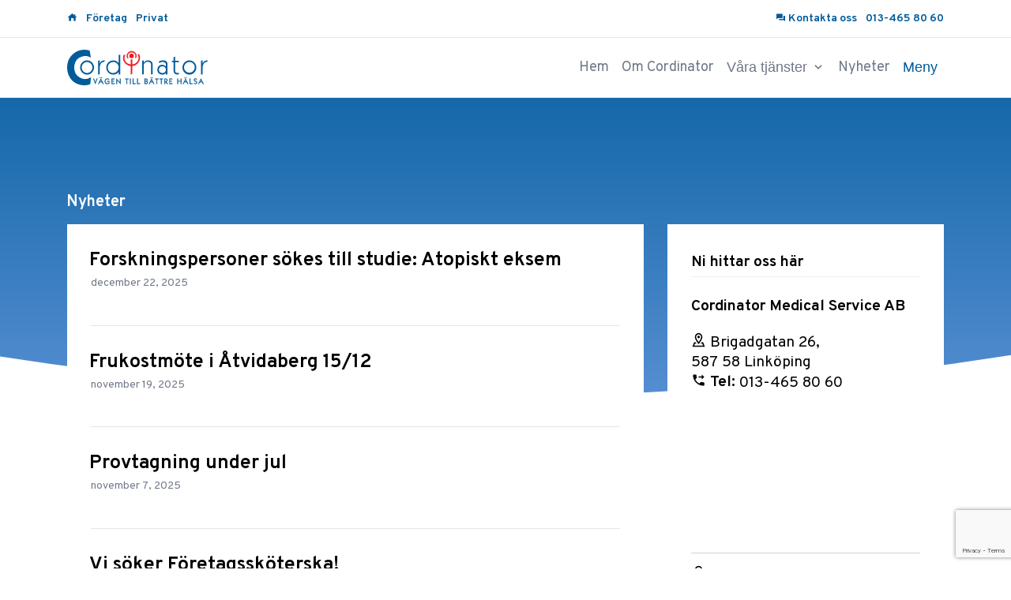

--- FILE ---
content_type: text/html; charset=UTF-8
request_url: https://www.cordinator.se/author/oscar/?author_name=oscar
body_size: 37203
content:
<!doctype html>
<html lang=sv>
  <head>
    <meta charset="utf-8">
    <meta http-equiv="X-UA-Compatible" content="IE=Edge,chrome=1" />
    <meta name="viewport" content="width=device-width, initial-scale=1" />

    <!--[if lt IE 9]>
    <script src="https://www.cordinator.se/wp-content/themes/Cordinator/assets/js/html5shiv.js"></script>
    <![endif]-->

    <meta name="robots" content="all" />
    <meta name="referrer" content="no-referrer-when-downgrade" />

        <meta name="url" content="https://www.cordinator.se/author/oscar?author_name=oscar" />
    <link rel="home" href="https://www.cordinator.se/author/oscar?author_name=oscar" />
    <link rel="canonical" href="https://www.cordinator.se/author/oscar?author_name=oscar" rel="canonical" />
    <link rel="alternate" hreflang="x-default" href="https://www.cordinator.se/author/oscar?author_name=oscar" />
    <link rel="shortcut icon" href="https://www.cordinator.se/wp-content/themes/Cordinator/favicon.ico" type="image/x-icon" />

    <link rel="preload" href="https://www.cordinator.se/wp-content/themes/Cordinator/assets/fonts/sans/overpass/overpass-400.woff2" as="font" type="font/woff2" crossorigin>
    <link rel="preload" href="https://www.cordinator.se/wp-content/themes/Cordinator/assets/fonts/sans/overpass/overpass-700.woff2" as="font" type="font/woff2" crossorigin>

    <link rel='stylesheet' href='https://www.cordinator.se/wp-content/themes/Cordinator/assets/css/style.min.css?161' />


    <meta name='robots' content='index, follow, max-image-preview:large, max-snippet:-1, max-video-preview:-1' />

	<!-- This site is optimized with the Yoast SEO plugin v23.4 - https://yoast.com/wordpress/plugins/seo/ -->
	<link rel="canonical" href="https://www.cordinator.se/author/oscar/" />
	<link rel="next" href="https://www.cordinator.se/author/oscar/page/2/" />
	<meta property="og:locale" content="sv_SE" />
	<meta property="og:type" content="profile" />
	<meta property="og:title" content="Oscar Rundqvist, Author at Cordinator – Företagshälsovård och sjukvård på dina villkor" />
	<meta property="og:url" content="https://www.cordinator.se/author/oscar/" />
	<meta property="og:site_name" content="Cordinator – Företagshälsovård och sjukvård på dina villkor" />
	<meta property="og:image" content="https://secure.gravatar.com/avatar/8d790f3be4f69e201d1554f3b5e17c85?s=500&d=mm&r=g" />
	<meta name="twitter:card" content="summary_large_image" />
	<script type="application/ld+json" class="yoast-schema-graph">{"@context":"https://schema.org","@graph":[{"@type":"ProfilePage","@id":"https://www.cordinator.se/author/oscar/","url":"https://www.cordinator.se/author/oscar/","name":"Oscar Rundqvist, Author at Cordinator – Företagshälsovård och sjukvård på dina villkor","isPartOf":{"@id":"https://www.cordinator.se/#website"},"breadcrumb":{"@id":"https://www.cordinator.se/author/oscar/#breadcrumb"},"inLanguage":"sv-SE","potentialAction":[{"@type":"ReadAction","target":["https://www.cordinator.se/author/oscar/"]}]},{"@type":"BreadcrumbList","@id":"https://www.cordinator.se/author/oscar/#breadcrumb","itemListElement":[{"@type":"ListItem","position":1,"name":"Home","item":"https://www.cordinator.se/"},{"@type":"ListItem","position":2,"name":"Archives for Oscar Rundqvist"}]},{"@type":"WebSite","@id":"https://www.cordinator.se/#website","url":"https://www.cordinator.se/","name":"Cordinator – Företagshälsovård och sjukvård på dina villkor","description":"Specialistsjukvård och företagshälsovård i Linköping och Norrköping","potentialAction":[{"@type":"SearchAction","target":{"@type":"EntryPoint","urlTemplate":"https://www.cordinator.se/?s={search_term_string}"},"query-input":{"@type":"PropertyValueSpecification","valueRequired":true,"valueName":"search_term_string"}}],"inLanguage":"sv-SE"},{"@type":"Person","@id":"https://www.cordinator.se/#/schema/person/2e09f1eb2e10717f58d58d9d70552fb7","name":"Oscar Rundqvist","image":{"@type":"ImageObject","inLanguage":"sv-SE","@id":"https://www.cordinator.se/#/schema/person/image/","url":"https://secure.gravatar.com/avatar/8d790f3be4f69e201d1554f3b5e17c85?s=96&d=mm&r=g","contentUrl":"https://secure.gravatar.com/avatar/8d790f3be4f69e201d1554f3b5e17c85?s=96&d=mm&r=g","caption":"Oscar Rundqvist"},"mainEntityOfPage":{"@id":"https://www.cordinator.se/author/oscar/"}}]}</script>
	<!-- / Yoast SEO plugin. -->


<link rel="alternate" type="application/rss+xml" title="Cordinator – Företagshälsovård och sjukvård på dina villkor &raquo; Webbflöde med inlägg av Oscar Rundqvist" href="https://www.cordinator.se/author/oscar/feed/" />
<link rel='stylesheet' id='wp-block-library-css' href='https://www.cordinator.se/wp-includes/css/dist/block-library/style.min.css?ver=6.5.7' type='text/css' media='all' />
<style id='classic-theme-styles-inline-css' type='text/css'>
/*! This file is auto-generated */
.wp-block-button__link{color:#fff;background-color:#32373c;border-radius:9999px;box-shadow:none;text-decoration:none;padding:calc(.667em + 2px) calc(1.333em + 2px);font-size:1.125em}.wp-block-file__button{background:#32373c;color:#fff;text-decoration:none}
</style>
<style id='global-styles-inline-css' type='text/css'>
body{--wp--preset--color--black: #000000;--wp--preset--color--cyan-bluish-gray: #abb8c3;--wp--preset--color--white: #ffffff;--wp--preset--color--pale-pink: #f78da7;--wp--preset--color--vivid-red: #cf2e2e;--wp--preset--color--luminous-vivid-orange: #ff6900;--wp--preset--color--luminous-vivid-amber: #fcb900;--wp--preset--color--light-green-cyan: #7bdcb5;--wp--preset--color--vivid-green-cyan: #00d084;--wp--preset--color--pale-cyan-blue: #8ed1fc;--wp--preset--color--vivid-cyan-blue: #0693e3;--wp--preset--color--vivid-purple: #9b51e0;--wp--preset--gradient--vivid-cyan-blue-to-vivid-purple: linear-gradient(135deg,rgba(6,147,227,1) 0%,rgb(155,81,224) 100%);--wp--preset--gradient--light-green-cyan-to-vivid-green-cyan: linear-gradient(135deg,rgb(122,220,180) 0%,rgb(0,208,130) 100%);--wp--preset--gradient--luminous-vivid-amber-to-luminous-vivid-orange: linear-gradient(135deg,rgba(252,185,0,1) 0%,rgba(255,105,0,1) 100%);--wp--preset--gradient--luminous-vivid-orange-to-vivid-red: linear-gradient(135deg,rgba(255,105,0,1) 0%,rgb(207,46,46) 100%);--wp--preset--gradient--very-light-gray-to-cyan-bluish-gray: linear-gradient(135deg,rgb(238,238,238) 0%,rgb(169,184,195) 100%);--wp--preset--gradient--cool-to-warm-spectrum: linear-gradient(135deg,rgb(74,234,220) 0%,rgb(151,120,209) 20%,rgb(207,42,186) 40%,rgb(238,44,130) 60%,rgb(251,105,98) 80%,rgb(254,248,76) 100%);--wp--preset--gradient--blush-light-purple: linear-gradient(135deg,rgb(255,206,236) 0%,rgb(152,150,240) 100%);--wp--preset--gradient--blush-bordeaux: linear-gradient(135deg,rgb(254,205,165) 0%,rgb(254,45,45) 50%,rgb(107,0,62) 100%);--wp--preset--gradient--luminous-dusk: linear-gradient(135deg,rgb(255,203,112) 0%,rgb(199,81,192) 50%,rgb(65,88,208) 100%);--wp--preset--gradient--pale-ocean: linear-gradient(135deg,rgb(255,245,203) 0%,rgb(182,227,212) 50%,rgb(51,167,181) 100%);--wp--preset--gradient--electric-grass: linear-gradient(135deg,rgb(202,248,128) 0%,rgb(113,206,126) 100%);--wp--preset--gradient--midnight: linear-gradient(135deg,rgb(2,3,129) 0%,rgb(40,116,252) 100%);--wp--preset--font-size--small: 13px;--wp--preset--font-size--medium: 20px;--wp--preset--font-size--large: 36px;--wp--preset--font-size--x-large: 42px;--wp--preset--spacing--20: 0.44rem;--wp--preset--spacing--30: 0.67rem;--wp--preset--spacing--40: 1rem;--wp--preset--spacing--50: 1.5rem;--wp--preset--spacing--60: 2.25rem;--wp--preset--spacing--70: 3.38rem;--wp--preset--spacing--80: 5.06rem;--wp--preset--shadow--natural: 6px 6px 9px rgba(0, 0, 0, 0.2);--wp--preset--shadow--deep: 12px 12px 50px rgba(0, 0, 0, 0.4);--wp--preset--shadow--sharp: 6px 6px 0px rgba(0, 0, 0, 0.2);--wp--preset--shadow--outlined: 6px 6px 0px -3px rgba(255, 255, 255, 1), 6px 6px rgba(0, 0, 0, 1);--wp--preset--shadow--crisp: 6px 6px 0px rgba(0, 0, 0, 1);}:where(.is-layout-flex){gap: 0.5em;}:where(.is-layout-grid){gap: 0.5em;}body .is-layout-flex{display: flex;}body .is-layout-flex{flex-wrap: wrap;align-items: center;}body .is-layout-flex > *{margin: 0;}body .is-layout-grid{display: grid;}body .is-layout-grid > *{margin: 0;}:where(.wp-block-columns.is-layout-flex){gap: 2em;}:where(.wp-block-columns.is-layout-grid){gap: 2em;}:where(.wp-block-post-template.is-layout-flex){gap: 1.25em;}:where(.wp-block-post-template.is-layout-grid){gap: 1.25em;}.has-black-color{color: var(--wp--preset--color--black) !important;}.has-cyan-bluish-gray-color{color: var(--wp--preset--color--cyan-bluish-gray) !important;}.has-white-color{color: var(--wp--preset--color--white) !important;}.has-pale-pink-color{color: var(--wp--preset--color--pale-pink) !important;}.has-vivid-red-color{color: var(--wp--preset--color--vivid-red) !important;}.has-luminous-vivid-orange-color{color: var(--wp--preset--color--luminous-vivid-orange) !important;}.has-luminous-vivid-amber-color{color: var(--wp--preset--color--luminous-vivid-amber) !important;}.has-light-green-cyan-color{color: var(--wp--preset--color--light-green-cyan) !important;}.has-vivid-green-cyan-color{color: var(--wp--preset--color--vivid-green-cyan) !important;}.has-pale-cyan-blue-color{color: var(--wp--preset--color--pale-cyan-blue) !important;}.has-vivid-cyan-blue-color{color: var(--wp--preset--color--vivid-cyan-blue) !important;}.has-vivid-purple-color{color: var(--wp--preset--color--vivid-purple) !important;}.has-black-background-color{background-color: var(--wp--preset--color--black) !important;}.has-cyan-bluish-gray-background-color{background-color: var(--wp--preset--color--cyan-bluish-gray) !important;}.has-white-background-color{background-color: var(--wp--preset--color--white) !important;}.has-pale-pink-background-color{background-color: var(--wp--preset--color--pale-pink) !important;}.has-vivid-red-background-color{background-color: var(--wp--preset--color--vivid-red) !important;}.has-luminous-vivid-orange-background-color{background-color: var(--wp--preset--color--luminous-vivid-orange) !important;}.has-luminous-vivid-amber-background-color{background-color: var(--wp--preset--color--luminous-vivid-amber) !important;}.has-light-green-cyan-background-color{background-color: var(--wp--preset--color--light-green-cyan) !important;}.has-vivid-green-cyan-background-color{background-color: var(--wp--preset--color--vivid-green-cyan) !important;}.has-pale-cyan-blue-background-color{background-color: var(--wp--preset--color--pale-cyan-blue) !important;}.has-vivid-cyan-blue-background-color{background-color: var(--wp--preset--color--vivid-cyan-blue) !important;}.has-vivid-purple-background-color{background-color: var(--wp--preset--color--vivid-purple) !important;}.has-black-border-color{border-color: var(--wp--preset--color--black) !important;}.has-cyan-bluish-gray-border-color{border-color: var(--wp--preset--color--cyan-bluish-gray) !important;}.has-white-border-color{border-color: var(--wp--preset--color--white) !important;}.has-pale-pink-border-color{border-color: var(--wp--preset--color--pale-pink) !important;}.has-vivid-red-border-color{border-color: var(--wp--preset--color--vivid-red) !important;}.has-luminous-vivid-orange-border-color{border-color: var(--wp--preset--color--luminous-vivid-orange) !important;}.has-luminous-vivid-amber-border-color{border-color: var(--wp--preset--color--luminous-vivid-amber) !important;}.has-light-green-cyan-border-color{border-color: var(--wp--preset--color--light-green-cyan) !important;}.has-vivid-green-cyan-border-color{border-color: var(--wp--preset--color--vivid-green-cyan) !important;}.has-pale-cyan-blue-border-color{border-color: var(--wp--preset--color--pale-cyan-blue) !important;}.has-vivid-cyan-blue-border-color{border-color: var(--wp--preset--color--vivid-cyan-blue) !important;}.has-vivid-purple-border-color{border-color: var(--wp--preset--color--vivid-purple) !important;}.has-vivid-cyan-blue-to-vivid-purple-gradient-background{background: var(--wp--preset--gradient--vivid-cyan-blue-to-vivid-purple) !important;}.has-light-green-cyan-to-vivid-green-cyan-gradient-background{background: var(--wp--preset--gradient--light-green-cyan-to-vivid-green-cyan) !important;}.has-luminous-vivid-amber-to-luminous-vivid-orange-gradient-background{background: var(--wp--preset--gradient--luminous-vivid-amber-to-luminous-vivid-orange) !important;}.has-luminous-vivid-orange-to-vivid-red-gradient-background{background: var(--wp--preset--gradient--luminous-vivid-orange-to-vivid-red) !important;}.has-very-light-gray-to-cyan-bluish-gray-gradient-background{background: var(--wp--preset--gradient--very-light-gray-to-cyan-bluish-gray) !important;}.has-cool-to-warm-spectrum-gradient-background{background: var(--wp--preset--gradient--cool-to-warm-spectrum) !important;}.has-blush-light-purple-gradient-background{background: var(--wp--preset--gradient--blush-light-purple) !important;}.has-blush-bordeaux-gradient-background{background: var(--wp--preset--gradient--blush-bordeaux) !important;}.has-luminous-dusk-gradient-background{background: var(--wp--preset--gradient--luminous-dusk) !important;}.has-pale-ocean-gradient-background{background: var(--wp--preset--gradient--pale-ocean) !important;}.has-electric-grass-gradient-background{background: var(--wp--preset--gradient--electric-grass) !important;}.has-midnight-gradient-background{background: var(--wp--preset--gradient--midnight) !important;}.has-small-font-size{font-size: var(--wp--preset--font-size--small) !important;}.has-medium-font-size{font-size: var(--wp--preset--font-size--medium) !important;}.has-large-font-size{font-size: var(--wp--preset--font-size--large) !important;}.has-x-large-font-size{font-size: var(--wp--preset--font-size--x-large) !important;}
.wp-block-navigation a:where(:not(.wp-element-button)){color: inherit;}
:where(.wp-block-post-template.is-layout-flex){gap: 1.25em;}:where(.wp-block-post-template.is-layout-grid){gap: 1.25em;}
:where(.wp-block-columns.is-layout-flex){gap: 2em;}:where(.wp-block-columns.is-layout-grid){gap: 2em;}
.wp-block-pullquote{font-size: 1.5em;line-height: 1.6;}
</style>
<link rel='stylesheet' id='contact-form-7-css' href='https://www.cordinator.se/wp-content/plugins/contact-form-7/includes/css/styles.css?ver=5.9.5' type='text/css' media='all' />
<script type="text/javascript" id="cookie-law-info-js-extra">
/* <![CDATA[ */
var _ckyConfig = {"_ipData":[],"_assetsURL":"https:\/\/www.cordinator.se\/wp-content\/plugins\/cookie-law-info\/lite\/frontend\/images\/","_publicURL":"https:\/\/www.cordinator.se","_expiry":"365","_categories":[{"name":"N\u00f6dv\u00e4ndig","slug":"necessary","isNecessary":true,"ccpaDoNotSell":true,"cookies":[],"active":true,"defaultConsent":{"gdpr":true,"ccpa":true}},{"name":"Funktionell","slug":"functional","isNecessary":false,"ccpaDoNotSell":true,"cookies":[],"active":true,"defaultConsent":{"gdpr":false,"ccpa":false}},{"name":"Analytics","slug":"analytics","isNecessary":false,"ccpaDoNotSell":true,"cookies":[],"active":true,"defaultConsent":{"gdpr":false,"ccpa":false}},{"name":"Prestanda","slug":"performance","isNecessary":false,"ccpaDoNotSell":true,"cookies":[],"active":true,"defaultConsent":{"gdpr":false,"ccpa":false}},{"name":"Annons","slug":"advertisement","isNecessary":false,"ccpaDoNotSell":true,"cookies":[],"active":true,"defaultConsent":{"gdpr":false,"ccpa":false}}],"_activeLaw":"gdpr","_rootDomain":"","_block":"1","_showBanner":"1","_bannerConfig":{"settings":{"type":"box","preferenceCenterType":"popup","position":"bottom-left","applicableLaw":"gdpr"},"behaviours":{"reloadBannerOnAccept":false,"loadAnalyticsByDefault":false,"animations":{"onLoad":"animate","onHide":"sticky"}},"config":{"revisitConsent":{"status":false,"tag":"revisit-consent","position":"bottom-left","meta":{"url":"#"},"styles":{"background-color":"#0056A7"},"elements":{"title":{"type":"text","tag":"revisit-consent-title","status":true,"styles":{"color":"#0056a7"}}}},"preferenceCenter":{"toggle":{"status":true,"tag":"detail-category-toggle","type":"toggle","states":{"active":{"styles":{"background-color":"#1863DC"}},"inactive":{"styles":{"background-color":"#D0D5D2"}}}}},"categoryPreview":{"status":false,"toggle":{"status":true,"tag":"detail-category-preview-toggle","type":"toggle","states":{"active":{"styles":{"background-color":"#1863DC"}},"inactive":{"styles":{"background-color":"#D0D5D2"}}}}},"videoPlaceholder":{"status":true,"styles":{"background-color":"#000000","border-color":"#000000","color":"#ffffff"}},"readMore":{"status":false,"tag":"readmore-button","type":"link","meta":{"noFollow":true,"newTab":true},"styles":{"color":"#1863DC","background-color":"transparent","border-color":"transparent"}},"auditTable":{"status":true},"optOption":{"status":true,"toggle":{"status":true,"tag":"optout-option-toggle","type":"toggle","states":{"active":{"styles":{"background-color":"#1863dc"}},"inactive":{"styles":{"background-color":"#FFFFFF"}}}}}}},"_version":"3.3.3","_logConsent":"1","_tags":[{"tag":"accept-button","styles":{"color":"#FFFFFF","background-color":"#1863DC","border-color":"#1863DC"}},{"tag":"reject-button","styles":{"color":"#1863DC","background-color":"transparent","border-color":"#1863DC"}},{"tag":"settings-button","styles":{"color":"#1863DC","background-color":"transparent","border-color":"#1863DC"}},{"tag":"readmore-button","styles":{"color":"#1863DC","background-color":"transparent","border-color":"transparent"}},{"tag":"donotsell-button","styles":{"color":"#1863DC","background-color":"transparent","border-color":"transparent"}},{"tag":"accept-button","styles":{"color":"#FFFFFF","background-color":"#1863DC","border-color":"#1863DC"}},{"tag":"revisit-consent","styles":{"background-color":"#0056A7"}}],"_shortCodes":[{"key":"cky_readmore","content":"<a href=\"#\" class=\"cky-policy\" aria-label=\"Cookiepolicy\" target=\"_blank\" rel=\"noopener\" data-cky-tag=\"readmore-button\">Cookiepolicy<\/a>","tag":"readmore-button","status":false,"attributes":{"rel":"nofollow","target":"_blank"}},{"key":"cky_show_desc","content":"<button class=\"cky-show-desc-btn\" data-cky-tag=\"show-desc-button\" aria-label=\"Visa mer\">Visa mer<\/button>","tag":"show-desc-button","status":true,"attributes":[]},{"key":"cky_hide_desc","content":"<button class=\"cky-show-desc-btn\" data-cky-tag=\"hide-desc-button\" aria-label=\"Visa mindre\">Visa mindre<\/button>","tag":"hide-desc-button","status":true,"attributes":[]},{"key":"cky_category_toggle_label","content":"[cky_{{status}}_category_label] [cky_preference_{{category_slug}}_title]","tag":"","status":true,"attributes":[]},{"key":"cky_enable_category_label","content":"G\u00f6r det m\u00f6jligt","tag":"","status":true,"attributes":[]},{"key":"cky_disable_category_label","content":"Inaktivera","tag":"","status":true,"attributes":[]},{"key":"cky_video_placeholder","content":"<div class=\"video-placeholder-normal\" data-cky-tag=\"video-placeholder\" id=\"[UNIQUEID]\"><p class=\"video-placeholder-text-normal\" data-cky-tag=\"placeholder-title\">Acceptera cookies samtycke<\/p><\/div>","tag":"","status":true,"attributes":[]},{"key":"cky_enable_optout_label","content":"G\u00f6r det m\u00f6jligt","tag":"","status":true,"attributes":[]},{"key":"cky_disable_optout_label","content":"Inaktivera","tag":"","status":true,"attributes":[]},{"key":"cky_optout_toggle_label","content":"[cky_{{status}}_optout_label] [cky_optout_option_title]","tag":"","status":true,"attributes":[]},{"key":"cky_optout_option_title","content":"S\u00e4lj eller dela inte mina personuppgifter","tag":"","status":true,"attributes":[]},{"key":"cky_optout_close_label","content":"St\u00e4nga","tag":"","status":true,"attributes":[]},{"key":"cky_preference_close_label","content":"St\u00e4nga","tag":"","status":true,"attributes":[]}],"_rtl":"","_language":"sv","_providersToBlock":[]};
var _ckyStyles = {"css":".cky-overlay{background: #000000; opacity: 0.4; position: fixed; top: 0; left: 0; width: 100%; height: 100%; z-index: 99999999;}.cky-hide{display: none;}.cky-btn-revisit-wrapper{display: flex; align-items: center; justify-content: center; background: #0056a7; width: 45px; height: 45px; border-radius: 50%; position: fixed; z-index: 999999; cursor: pointer;}.cky-revisit-bottom-left{bottom: 15px; left: 15px;}.cky-revisit-bottom-right{bottom: 15px; right: 15px;}.cky-btn-revisit-wrapper .cky-btn-revisit{display: flex; align-items: center; justify-content: center; background: none; border: none; cursor: pointer; position: relative; margin: 0; padding: 0;}.cky-btn-revisit-wrapper .cky-btn-revisit img{max-width: fit-content; margin: 0; height: 30px; width: 30px;}.cky-revisit-bottom-left:hover::before{content: attr(data-tooltip); position: absolute; background: #4e4b66; color: #ffffff; left: calc(100% + 7px); font-size: 12px; line-height: 16px; width: max-content; padding: 4px 8px; border-radius: 4px;}.cky-revisit-bottom-left:hover::after{position: absolute; content: \"\"; border: 5px solid transparent; left: calc(100% + 2px); border-left-width: 0; border-right-color: #4e4b66;}.cky-revisit-bottom-right:hover::before{content: attr(data-tooltip); position: absolute; background: #4e4b66; color: #ffffff; right: calc(100% + 7px); font-size: 12px; line-height: 16px; width: max-content; padding: 4px 8px; border-radius: 4px;}.cky-revisit-bottom-right:hover::after{position: absolute; content: \"\"; border: 5px solid transparent; right: calc(100% + 2px); border-right-width: 0; border-left-color: #4e4b66;}.cky-revisit-hide{display: none;}.cky-consent-container{position: fixed; width: 440px; box-sizing: border-box; z-index: 9999999; border-radius: 6px;}.cky-consent-container .cky-consent-bar{background: #ffffff; border: 1px solid; padding: 20px 26px; box-shadow: 0 -1px 10px 0 #acabab4d; border-radius: 6px;}.cky-box-bottom-left{bottom: 40px; left: 40px;}.cky-box-bottom-right{bottom: 40px; right: 40px;}.cky-box-top-left{top: 40px; left: 40px;}.cky-box-top-right{top: 40px; right: 40px;}.cky-custom-brand-logo-wrapper .cky-custom-brand-logo{width: 100px; height: auto; margin: 0 0 12px 0;}.cky-notice .cky-title{color: #212121; font-weight: 700; font-size: 18px; line-height: 24px; margin: 0 0 12px 0;}.cky-notice-des *,.cky-preference-content-wrapper *,.cky-accordion-header-des *,.cky-gpc-wrapper .cky-gpc-desc *{font-size: 14px;}.cky-notice-des{color: #212121; font-size: 14px; line-height: 24px; font-weight: 400;}.cky-notice-des img{height: 25px; width: 25px;}.cky-consent-bar .cky-notice-des p,.cky-gpc-wrapper .cky-gpc-desc p,.cky-preference-body-wrapper .cky-preference-content-wrapper p,.cky-accordion-header-wrapper .cky-accordion-header-des p,.cky-cookie-des-table li div:last-child p{color: inherit; margin-top: 0; overflow-wrap: break-word;}.cky-notice-des P:last-child,.cky-preference-content-wrapper p:last-child,.cky-cookie-des-table li div:last-child p:last-child,.cky-gpc-wrapper .cky-gpc-desc p:last-child{margin-bottom: 0;}.cky-notice-des a.cky-policy,.cky-notice-des button.cky-policy{font-size: 14px; color: #1863dc; white-space: nowrap; cursor: pointer; background: transparent; border: 1px solid; text-decoration: underline;}.cky-notice-des button.cky-policy{padding: 0;}.cky-notice-des a.cky-policy:focus-visible,.cky-notice-des button.cky-policy:focus-visible,.cky-preference-content-wrapper .cky-show-desc-btn:focus-visible,.cky-accordion-header .cky-accordion-btn:focus-visible,.cky-preference-header .cky-btn-close:focus-visible,.cky-switch input[type=\"checkbox\"]:focus-visible,.cky-footer-wrapper a:focus-visible,.cky-btn:focus-visible{outline: 2px solid #1863dc; outline-offset: 2px;}.cky-btn:focus:not(:focus-visible),.cky-accordion-header .cky-accordion-btn:focus:not(:focus-visible),.cky-preference-content-wrapper .cky-show-desc-btn:focus:not(:focus-visible),.cky-btn-revisit-wrapper .cky-btn-revisit:focus:not(:focus-visible),.cky-preference-header .cky-btn-close:focus:not(:focus-visible),.cky-consent-bar .cky-banner-btn-close:focus:not(:focus-visible){outline: 0;}button.cky-show-desc-btn:not(:hover):not(:active){color: #1863dc; background: transparent;}button.cky-accordion-btn:not(:hover):not(:active),button.cky-banner-btn-close:not(:hover):not(:active),button.cky-btn-revisit:not(:hover):not(:active),button.cky-btn-close:not(:hover):not(:active){background: transparent;}.cky-consent-bar button:hover,.cky-modal.cky-modal-open button:hover,.cky-consent-bar button:focus,.cky-modal.cky-modal-open button:focus{text-decoration: none;}.cky-notice-btn-wrapper{display: flex; justify-content: flex-start; align-items: center; flex-wrap: wrap; margin-top: 16px;}.cky-notice-btn-wrapper .cky-btn{text-shadow: none; box-shadow: none;}.cky-btn{flex: auto; max-width: 100%; font-size: 14px; font-family: inherit; line-height: 24px; padding: 8px; font-weight: 500; margin: 0 8px 0 0; border-radius: 2px; cursor: pointer; text-align: center; text-transform: none; min-height: 0;}.cky-btn:hover{opacity: 0.8;}.cky-btn-customize{color: #1863dc; background: transparent; border: 2px solid #1863dc;}.cky-btn-reject{color: #1863dc; background: transparent; border: 2px solid #1863dc;}.cky-btn-accept{background: #1863dc; color: #ffffff; border: 2px solid #1863dc;}.cky-btn:last-child{margin-right: 0;}@media (max-width: 576px){.cky-box-bottom-left{bottom: 0; left: 0;}.cky-box-bottom-right{bottom: 0; right: 0;}.cky-box-top-left{top: 0; left: 0;}.cky-box-top-right{top: 0; right: 0;}}@media (max-width: 440px){.cky-box-bottom-left, .cky-box-bottom-right, .cky-box-top-left, .cky-box-top-right{width: 100%; max-width: 100%;}.cky-consent-container .cky-consent-bar{padding: 20px 0;}.cky-custom-brand-logo-wrapper, .cky-notice .cky-title, .cky-notice-des, .cky-notice-btn-wrapper{padding: 0 24px;}.cky-notice-des{max-height: 40vh; overflow-y: scroll;}.cky-notice-btn-wrapper{flex-direction: column; margin-top: 0;}.cky-btn{width: 100%; margin: 10px 0 0 0;}.cky-notice-btn-wrapper .cky-btn-customize{order: 2;}.cky-notice-btn-wrapper .cky-btn-reject{order: 3;}.cky-notice-btn-wrapper .cky-btn-accept{order: 1; margin-top: 16px;}}@media (max-width: 352px){.cky-notice .cky-title{font-size: 16px;}.cky-notice-des *{font-size: 12px;}.cky-notice-des, .cky-btn{font-size: 12px;}}.cky-modal.cky-modal-open{display: flex; visibility: visible; -webkit-transform: translate(-50%, -50%); -moz-transform: translate(-50%, -50%); -ms-transform: translate(-50%, -50%); -o-transform: translate(-50%, -50%); transform: translate(-50%, -50%); top: 50%; left: 50%; transition: all 1s ease;}.cky-modal{box-shadow: 0 32px 68px rgba(0, 0, 0, 0.3); margin: 0 auto; position: fixed; max-width: 100%; background: #ffffff; top: 50%; box-sizing: border-box; border-radius: 6px; z-index: 999999999; color: #212121; -webkit-transform: translate(-50%, 100%); -moz-transform: translate(-50%, 100%); -ms-transform: translate(-50%, 100%); -o-transform: translate(-50%, 100%); transform: translate(-50%, 100%); visibility: hidden; transition: all 0s ease;}.cky-preference-center{max-height: 79vh; overflow: hidden; width: 845px; overflow: hidden; flex: 1 1 0; display: flex; flex-direction: column; border-radius: 6px;}.cky-preference-header{display: flex; align-items: center; justify-content: space-between; padding: 22px 24px; border-bottom: 1px solid;}.cky-preference-header .cky-preference-title{font-size: 18px; font-weight: 700; line-height: 24px;}.cky-preference-header .cky-btn-close{margin: 0; cursor: pointer; vertical-align: middle; padding: 0; background: none; border: none; width: auto; height: auto; min-height: 0; line-height: 0; text-shadow: none; box-shadow: none;}.cky-preference-header .cky-btn-close img{margin: 0; height: 10px; width: 10px;}.cky-preference-body-wrapper{padding: 0 24px; flex: 1; overflow: auto; box-sizing: border-box;}.cky-preference-content-wrapper,.cky-gpc-wrapper .cky-gpc-desc{font-size: 14px; line-height: 24px; font-weight: 400; padding: 12px 0;}.cky-preference-content-wrapper{border-bottom: 1px solid;}.cky-preference-content-wrapper img{height: 25px; width: 25px;}.cky-preference-content-wrapper .cky-show-desc-btn{font-size: 14px; font-family: inherit; color: #1863dc; text-decoration: none; line-height: 24px; padding: 0; margin: 0; white-space: nowrap; cursor: pointer; background: transparent; border-color: transparent; text-transform: none; min-height: 0; text-shadow: none; box-shadow: none;}.cky-accordion-wrapper{margin-bottom: 10px;}.cky-accordion{border-bottom: 1px solid;}.cky-accordion:last-child{border-bottom: none;}.cky-accordion .cky-accordion-item{display: flex; margin-top: 10px;}.cky-accordion .cky-accordion-body{display: none;}.cky-accordion.cky-accordion-active .cky-accordion-body{display: block; padding: 0 22px; margin-bottom: 16px;}.cky-accordion-header-wrapper{cursor: pointer; width: 100%;}.cky-accordion-item .cky-accordion-header{display: flex; justify-content: space-between; align-items: center;}.cky-accordion-header .cky-accordion-btn{font-size: 16px; font-family: inherit; color: #212121; line-height: 24px; background: none; border: none; font-weight: 700; padding: 0; margin: 0; cursor: pointer; text-transform: none; min-height: 0; text-shadow: none; box-shadow: none;}.cky-accordion-header .cky-always-active{color: #008000; font-weight: 600; line-height: 24px; font-size: 14px;}.cky-accordion-header-des{font-size: 14px; line-height: 24px; margin: 10px 0 16px 0;}.cky-accordion-chevron{margin-right: 22px; position: relative; cursor: pointer;}.cky-accordion-chevron-hide{display: none;}.cky-accordion .cky-accordion-chevron i::before{content: \"\"; position: absolute; border-right: 1.4px solid; border-bottom: 1.4px solid; border-color: inherit; height: 6px; width: 6px; -webkit-transform: rotate(-45deg); -moz-transform: rotate(-45deg); -ms-transform: rotate(-45deg); -o-transform: rotate(-45deg); transform: rotate(-45deg); transition: all 0.2s ease-in-out; top: 8px;}.cky-accordion.cky-accordion-active .cky-accordion-chevron i::before{-webkit-transform: rotate(45deg); -moz-transform: rotate(45deg); -ms-transform: rotate(45deg); -o-transform: rotate(45deg); transform: rotate(45deg);}.cky-audit-table{background: #f4f4f4; border-radius: 6px;}.cky-audit-table .cky-empty-cookies-text{color: inherit; font-size: 12px; line-height: 24px; margin: 0; padding: 10px;}.cky-audit-table .cky-cookie-des-table{font-size: 12px; line-height: 24px; font-weight: normal; padding: 15px 10px; border-bottom: 1px solid; border-bottom-color: inherit; margin: 0;}.cky-audit-table .cky-cookie-des-table:last-child{border-bottom: none;}.cky-audit-table .cky-cookie-des-table li{list-style-type: none; display: flex; padding: 3px 0;}.cky-audit-table .cky-cookie-des-table li:first-child{padding-top: 0;}.cky-cookie-des-table li div:first-child{width: 100px; font-weight: 600; word-break: break-word; word-wrap: break-word;}.cky-cookie-des-table li div:last-child{flex: 1; word-break: break-word; word-wrap: break-word; margin-left: 8px;}.cky-footer-shadow{display: block; width: 100%; height: 40px; background: linear-gradient(180deg, rgba(255, 255, 255, 0) 0%, #ffffff 100%); position: absolute; bottom: calc(100% - 1px);}.cky-footer-wrapper{position: relative;}.cky-prefrence-btn-wrapper{display: flex; flex-wrap: wrap; align-items: center; justify-content: center; padding: 22px 24px; border-top: 1px solid;}.cky-prefrence-btn-wrapper .cky-btn{flex: auto; max-width: 100%; text-shadow: none; box-shadow: none;}.cky-btn-preferences{color: #1863dc; background: transparent; border: 2px solid #1863dc;}.cky-preference-header,.cky-preference-body-wrapper,.cky-preference-content-wrapper,.cky-accordion-wrapper,.cky-accordion,.cky-accordion-wrapper,.cky-footer-wrapper,.cky-prefrence-btn-wrapper{border-color: inherit;}@media (max-width: 845px){.cky-modal{max-width: calc(100% - 16px);}}@media (max-width: 576px){.cky-modal{max-width: 100%;}.cky-preference-center{max-height: 100vh;}.cky-prefrence-btn-wrapper{flex-direction: column;}.cky-accordion.cky-accordion-active .cky-accordion-body{padding-right: 0;}.cky-prefrence-btn-wrapper .cky-btn{width: 100%; margin: 10px 0 0 0;}.cky-prefrence-btn-wrapper .cky-btn-reject{order: 3;}.cky-prefrence-btn-wrapper .cky-btn-accept{order: 1; margin-top: 0;}.cky-prefrence-btn-wrapper .cky-btn-preferences{order: 2;}}@media (max-width: 425px){.cky-accordion-chevron{margin-right: 15px;}.cky-notice-btn-wrapper{margin-top: 0;}.cky-accordion.cky-accordion-active .cky-accordion-body{padding: 0 15px;}}@media (max-width: 352px){.cky-preference-header .cky-preference-title{font-size: 16px;}.cky-preference-header{padding: 16px 24px;}.cky-preference-content-wrapper *, .cky-accordion-header-des *{font-size: 12px;}.cky-preference-content-wrapper, .cky-preference-content-wrapper .cky-show-more, .cky-accordion-header .cky-always-active, .cky-accordion-header-des, .cky-preference-content-wrapper .cky-show-desc-btn, .cky-notice-des a.cky-policy{font-size: 12px;}.cky-accordion-header .cky-accordion-btn{font-size: 14px;}}.cky-switch{display: flex;}.cky-switch input[type=\"checkbox\"]{position: relative; width: 44px; height: 24px; margin: 0; background: #d0d5d2; -webkit-appearance: none; border-radius: 50px; cursor: pointer; outline: 0; border: none; top: 0;}.cky-switch input[type=\"checkbox\"]:checked{background: #1863dc;}.cky-switch input[type=\"checkbox\"]:before{position: absolute; content: \"\"; height: 20px; width: 20px; left: 2px; bottom: 2px; border-radius: 50%; background-color: white; -webkit-transition: 0.4s; transition: 0.4s; margin: 0;}.cky-switch input[type=\"checkbox\"]:after{display: none;}.cky-switch input[type=\"checkbox\"]:checked:before{-webkit-transform: translateX(20px); -ms-transform: translateX(20px); transform: translateX(20px);}@media (max-width: 425px){.cky-switch input[type=\"checkbox\"]{width: 38px; height: 21px;}.cky-switch input[type=\"checkbox\"]:before{height: 17px; width: 17px;}.cky-switch input[type=\"checkbox\"]:checked:before{-webkit-transform: translateX(17px); -ms-transform: translateX(17px); transform: translateX(17px);}}.cky-consent-bar .cky-banner-btn-close{position: absolute; right: 9px; top: 5px; background: none; border: none; cursor: pointer; padding: 0; margin: 0; min-height: 0; line-height: 0; height: auto; width: auto; text-shadow: none; box-shadow: none;}.cky-consent-bar .cky-banner-btn-close img{height: 9px; width: 9px; margin: 0;}.cky-notice-group{font-size: 14px; line-height: 24px; font-weight: 400; color: #212121;}.cky-notice-btn-wrapper .cky-btn-do-not-sell{font-size: 14px; line-height: 24px; padding: 6px 0; margin: 0; font-weight: 500; background: none; border-radius: 2px; border: none; cursor: pointer; text-align: left; color: #1863dc; background: transparent; border-color: transparent; box-shadow: none; text-shadow: none;}.cky-consent-bar .cky-banner-btn-close:focus-visible,.cky-notice-btn-wrapper .cky-btn-do-not-sell:focus-visible,.cky-opt-out-btn-wrapper .cky-btn:focus-visible,.cky-opt-out-checkbox-wrapper input[type=\"checkbox\"].cky-opt-out-checkbox:focus-visible{outline: 2px solid #1863dc; outline-offset: 2px;}@media (max-width: 440px){.cky-consent-container{width: 100%;}}@media (max-width: 352px){.cky-notice-des a.cky-policy, .cky-notice-btn-wrapper .cky-btn-do-not-sell{font-size: 12px;}}.cky-opt-out-wrapper{padding: 12px 0;}.cky-opt-out-wrapper .cky-opt-out-checkbox-wrapper{display: flex; align-items: center;}.cky-opt-out-checkbox-wrapper .cky-opt-out-checkbox-label{font-size: 16px; font-weight: 700; line-height: 24px; margin: 0 0 0 12px; cursor: pointer;}.cky-opt-out-checkbox-wrapper input[type=\"checkbox\"].cky-opt-out-checkbox{background-color: #ffffff; border: 1px solid black; width: 20px; height: 18.5px; margin: 0; -webkit-appearance: none; position: relative; display: flex; align-items: center; justify-content: center; border-radius: 2px; cursor: pointer;}.cky-opt-out-checkbox-wrapper input[type=\"checkbox\"].cky-opt-out-checkbox:checked{background-color: #1863dc; border: none;}.cky-opt-out-checkbox-wrapper input[type=\"checkbox\"].cky-opt-out-checkbox:checked::after{left: 6px; bottom: 4px; width: 7px; height: 13px; border: solid #ffffff; border-width: 0 3px 3px 0; border-radius: 2px; -webkit-transform: rotate(45deg); -ms-transform: rotate(45deg); transform: rotate(45deg); content: \"\"; position: absolute; box-sizing: border-box;}.cky-opt-out-checkbox-wrapper.cky-disabled .cky-opt-out-checkbox-label,.cky-opt-out-checkbox-wrapper.cky-disabled input[type=\"checkbox\"].cky-opt-out-checkbox{cursor: no-drop;}.cky-gpc-wrapper{margin: 0 0 0 32px;}.cky-footer-wrapper .cky-opt-out-btn-wrapper{display: flex; flex-wrap: wrap; align-items: center; justify-content: center; padding: 22px 24px;}.cky-opt-out-btn-wrapper .cky-btn{flex: auto; max-width: 100%; text-shadow: none; box-shadow: none;}.cky-opt-out-btn-wrapper .cky-btn-cancel{border: 1px solid #dedfe0; background: transparent; color: #858585;}.cky-opt-out-btn-wrapper .cky-btn-confirm{background: #1863dc; color: #ffffff; border: 1px solid #1863dc;}@media (max-width: 352px){.cky-opt-out-checkbox-wrapper .cky-opt-out-checkbox-label{font-size: 14px;}.cky-gpc-wrapper .cky-gpc-desc, .cky-gpc-wrapper .cky-gpc-desc *{font-size: 12px;}.cky-opt-out-checkbox-wrapper input[type=\"checkbox\"].cky-opt-out-checkbox{width: 16px; height: 16px;}.cky-opt-out-checkbox-wrapper input[type=\"checkbox\"].cky-opt-out-checkbox:checked::after{left: 5px; bottom: 4px; width: 3px; height: 9px;}.cky-gpc-wrapper{margin: 0 0 0 28px;}}.video-placeholder-youtube{background-size: 100% 100%; background-position: center; background-repeat: no-repeat; background-color: #b2b0b059; position: relative; display: flex; align-items: center; justify-content: center; max-width: 100%;}.video-placeholder-text-youtube{text-align: center; align-items: center; padding: 10px 16px; background-color: #000000cc; color: #ffffff; border: 1px solid; border-radius: 2px; cursor: pointer;}.video-placeholder-normal{background-image: url(\"\/wp-content\/plugins\/cookie-law-info\/lite\/frontend\/images\/placeholder.svg\"); background-size: 80px; background-position: center; background-repeat: no-repeat; background-color: #b2b0b059; position: relative; display: flex; align-items: flex-end; justify-content: center; max-width: 100%;}.video-placeholder-text-normal{align-items: center; padding: 10px 16px; text-align: center; border: 1px solid; border-radius: 2px; cursor: pointer;}.cky-rtl{direction: rtl; text-align: right;}.cky-rtl .cky-banner-btn-close{left: 9px; right: auto;}.cky-rtl .cky-notice-btn-wrapper .cky-btn:last-child{margin-right: 8px;}.cky-rtl .cky-notice-btn-wrapper .cky-btn:first-child{margin-right: 0;}.cky-rtl .cky-notice-btn-wrapper{margin-left: 0; margin-right: 15px;}.cky-rtl .cky-prefrence-btn-wrapper .cky-btn{margin-right: 8px;}.cky-rtl .cky-prefrence-btn-wrapper .cky-btn:first-child{margin-right: 0;}.cky-rtl .cky-accordion .cky-accordion-chevron i::before{border: none; border-left: 1.4px solid; border-top: 1.4px solid; left: 12px;}.cky-rtl .cky-accordion.cky-accordion-active .cky-accordion-chevron i::before{-webkit-transform: rotate(-135deg); -moz-transform: rotate(-135deg); -ms-transform: rotate(-135deg); -o-transform: rotate(-135deg); transform: rotate(-135deg);}@media (max-width: 768px){.cky-rtl .cky-notice-btn-wrapper{margin-right: 0;}}@media (max-width: 576px){.cky-rtl .cky-notice-btn-wrapper .cky-btn:last-child{margin-right: 0;}.cky-rtl .cky-prefrence-btn-wrapper .cky-btn{margin-right: 0;}.cky-rtl .cky-accordion.cky-accordion-active .cky-accordion-body{padding: 0 22px 0 0;}}@media (max-width: 425px){.cky-rtl .cky-accordion.cky-accordion-active .cky-accordion-body{padding: 0 15px 0 0;}}.cky-rtl .cky-opt-out-btn-wrapper .cky-btn{margin-right: 12px;}.cky-rtl .cky-opt-out-btn-wrapper .cky-btn:first-child{margin-right: 0;}.cky-rtl .cky-opt-out-checkbox-wrapper .cky-opt-out-checkbox-label{margin: 0 12px 0 0;}"};
/* ]]> */
</script>
<script type="text/javascript" src="https://www.cordinator.se/wp-content/plugins/cookie-law-info/lite/frontend/js/script.min.js?ver=3.3.3" id="cookie-law-info-js"></script>
<link rel="https://api.w.org/" href="https://www.cordinator.se/wp-json/" /><link rel="alternate" type="application/json" href="https://www.cordinator.se/wp-json/wp/v2/users/2" /><style id="cky-style-inline">[data-cky-tag]{visibility:hidden;}</style><link rel="icon" href="https://www.cordinator.se/wp-content/uploads/2025/11/cropped-Cordinator-symbol-1-32x32.png" sizes="32x32" />
<link rel="icon" href="https://www.cordinator.se/wp-content/uploads/2025/11/cropped-Cordinator-symbol-1-192x192.png" sizes="192x192" />
<link rel="apple-touch-icon" href="https://www.cordinator.se/wp-content/uploads/2025/11/cropped-Cordinator-symbol-1-180x180.png" />
<meta name="msapplication-TileImage" content="https://www.cordinator.se/wp-content/uploads/2025/11/cropped-Cordinator-symbol-1-270x270.png" />
		<style type="text/css" id="wp-custom-css">
			.site-cta>.container{
	padding-top: 10px;
	padding-bottom: 100px;
}
.ht_cover-curve>svg{
	width: 100%;
}
		</style>
		
    
    
        
	<script id="mcjs">!function(c,h,i,m,p){m=c.createElement(h),p=c.getElementsByTagName(h)[0],m.async=1,m.src=i,p.parentNode.insertBefore(m,p)}(document,"script","https://chimpstatic.com/mcjs-connected/js/users/27602c409481ea1f291d575ed/ed9236c8a12a7a140b449d39e.js");</script>  
  </head><body>
    <header class="header-zone">



        <nav class="header-top-zone">
            <div class="container">
                <div class="row header-top--row">
                    <div class="col-6 col-sm-6 col-md-6 col-lg-6">
                        <div class="header-top--left__zone">
                            <a href="https://www.cordinator.se">
                                <i class="icon-home"><svg><use xlink:href="#icon-home"/></svg></i>
                                <span class="sr-only">Hem</span>
                            </a>
                            <a href="https://www.cordinator.se/bli-avtalskund/" class="">
                                <span>Företag</span>
                            </a>
                            <a href="https://www.cordinator.se/privatpersoner/" class="">
                                <span>Privat</span>
                            </a>
                        </div>
                    </div>
                    <div class="col-6 col-sm-6 col-md-6 col-lg-6">
                        <div class="header-top--right__zone">
                            <a class="hidden-sm-down " href="https://www.cordinator.se/kontakta/">
                                <i class="icon-contact"><svg><use xlink:href="#icon-contact"/></svg></i>
                                <span>Kontakta oss</span>
                            </a>
                            <a href="tel:+46134658060">
                                <span>013-465 80 60</span>
                            </a>
                        </div>
                    </div>
                </div>
            </div>
        </nav>
        <nav class="header-bottom-zone">
            <div class="container">
                <div class="row align-items-center">
                    <div class="col-6 col-sm-4 col-md-4 col-lg-4">
                        <div class="header-bottom--left__zone">
                            <a class="header-logo" href="https://www.cordinator.se">
                                <svg xmlns="http://www.w3.org/2000/svg" viewBox="0 0 258.34 65.23">
                                    <path d="M49.43 32.61c0 6.72-5.42 13.09-12.79 13.09s-12.79-6.37-12.79-13.09 5.42-13.09 12.79-13.09 12.79 6.37 12.79 13.09zm-22.7 0a10.16 10.16 0 0 0 9.91 10.21 10.21 10.21 0 0 0 0-20.41 10.16 10.16 0 0 0-9.91 10.2zM60 25.09h.1c1.79-4.28 4.62-5.57 9.26-5.57l-1.25 2.94a8.11 8.11 0 0 0-1.15-.05c-3.13 0-7 3.88-7 10.15v12.55l-2.89.59V20.12l2.89-.6zM94.72 9.66l2.89-.6v36.05l-2.89.59v-4.78h-.1a13 13 0 0 1-9.81 4.78 12.72 12.72 0 0 1-13-13.19 12.83 12.83 0 0 1 12.94-13 13.25 13.25 0 0 1 9.91 4.93h.1zM84.56 22.41a10.08 10.08 0 0 0-9.9 10.1c0 5.83 4 10.31 10 10.31a10.21 10.21 0 0 0 10.06-10.16 9.8 9.8 0 0 0-10.16-10.25z" fill="#005c9b"></path>
                                    <path d="M116.87 45.7V17.93l2.89-.6v26.73z" fill="#ed1c24"></path>
                                    <path d="M137.72 45.5V20.12l2.89-.6v4.13h.1a8.79 8.79 0 0 1 7.22-4.13c4.83 0 9.3 1.89 9.3 8.81v16.78l-2.88.39V27.68c0-3.63-2.34-5.57-6.32-5.57-2.74 0-7.42 2-7.42 6.82v16.18zM169.23 21a19.28 19.28 0 0 1 7.27-1.49c3.88 0 7.82 2 7.82 6.32v19.28l-2.89.59v-3.13h-.1c-1 1.84-3.19 3.13-6.12 3.13-5.13 0-9.51-3.28-9.51-8.71s3.63-9.46 9.16-9.46a10.5 10.5 0 0 1 6.57 2.89v-4.18c0-2.09-2.54-3.83-5.87-3.83-2.39 0-5.08 1.24-7.27 2zm6.18 21.81a5.9 5.9 0 0 0 6-6.17 5.91 5.91 0 0 0-6.12-6.23 6.36 6.36 0 0 0-6.7 6.59c0 3.68 3.48 5.82 6.82 5.82zM195.57 14l2.88-1.59v7.72h6.78V23h-6.78v15.44c0 3 1.3 4.18 4.49 4.18a18.17 18.17 0 0 0 2.33-.1v2.69a14 14 0 0 1-2.58.29c-4.58 0-7.12-2.63-7.12-7.11V23h-3.34l.7-2.88h2.64zM237.43 32.61c0 6.72-5.42 13.09-12.79 13.09s-12.79-6.37-12.79-13.09 5.42-13.09 12.79-13.09 12.79 6.37 12.79 13.09zm-22.7 0a9.91 9.91 0 1 0 9.91-10.2 10.16 10.16 0 0 0-9.91 10.2zM249 25.09h.1c1.8-4.28 4.63-5.57 9.26-5.57l-1.24 2.94a8.11 8.11 0 0 0-1.15-.05c-3.13 0-7 3.88-7 10.15v12.55l-2.88.59V20.12l2.88-.6z" fill="#005c9b"></path>
                                    <path d="M110.55 15.13a7.89 7.89 0 0 1-.92-3.16 8.9 8.9 0 0 1 17.79-.71 8 8 0 0 1-.66 3.23l-1.88.3a6.18 6.18 0 0 0 1-3.59c-.15-3.92-3.57-6.74-7.63-6.58s-7.25 3.24-7.09 7.16a5.87 5.87 0 0 0 1.28 3.5z" fill="#ed1c24" stroke="#ed1c24" stroke-width=".821"></path>
                                    <path d="M132.41 8.47a14.25 14.25 0 0 1 1.59 5.58 15.71 15.71 0 0 1-31.39 1.24 14.15 14.15 0 0 1 1.18-5.69l3.3-.53a11 11 0 0 0-1.76 6.34c.27 6.9 6.29 11.88 13.46 11.59s12.78-5.71 12.51-12.62a10.34 10.34 0 0 0-2.26-6.17z" fill="#ed1c24"></path>
                                    <path d="M122.53 11.4a4.15 4.15 0 1 1-4.15-4.15 4.15 4.15 0 0 1 4.15 4.15z" fill="#ed1c24"></path>
                                    <path d="M55.76 53l-4 10.2L47.92 53l1.41-.23 2.44 6.91 2.54-6.91zM56.89 62.86L62 52.72l5 10.14-1.42.29-1.7-3.43h-4l-1.68 3.43zm2.85-11.46l.9-1.06.9 1.06-.9 1.06zm3.6 7l-1.42-2.86-1.41 2.86zm-.93-7l.91-1.06.89 1.06-.89 1.06zM77.82 61.69a5.31 5.31 0 0 1-3.92 1.46 5.22 5.22 0 0 1 .15-10.43 5.12 5.12 0 0 1 3.63 1.36l-.84 1a4.3 4.3 0 0 0-2.73-1 3.91 3.91 0 0 0-3.8 4 3.87 3.87 0 0 0 3.54 3.78 3.55 3.55 0 0 0 2.54-.86v-2.41h-3l.49-1.31h3.91zM81.58 62.91V53h5.31l.3 1.31H83v2.82h3.35v1.3H83v3.23h4.51l-.4 1.3zM90.45 63.09V52.72l6.38 7v-6.54l1.46-.18v10.2l-6.39-7v6.73zM106.48 54.26l.45-1.31h5.88v1.31h-2.33v8.65l-1.42.18v-8.83zM115.55 63V53l1.42-.23v10.14zM120.5 62.91V53l1.43-.23v8.89h4.22l-.58 1.3zM128.6 62.91V53l1.43-.23v8.89h4.22l-.58 1.3zM142.19 53h3a2.66 2.66 0 0 1 2.72 2.63 2.52 2.52 0 0 1-1.31 2.13 2.47 2.47 0 0 1 1.65 2.44c0 2-1.45 2.76-3.16 2.76h-2.91zm1.43 4.27h1.3a1.53 1.53 0 0 0 1.57-1.64c0-.9-.53-1.38-1.57-1.38h-1.3zm0 4.44h1.3c1.14 0 1.92-.39 1.92-1.51s-.74-1.74-1.92-1.74h-1.3zM150.11 62.86l5-10.14 5.07 10.14-1.43.29-1.69-3.43h-4l-1.69 3.43zM153 51.4l.9-1.06.9 1.06-.9 1.06zm3.61 7l-1.43-2.86-1.41 2.86zm-.93-7l.91-1.06.89 1.06-.89 1.06zM161.61 54.26l.45-1.31h5.88v1.31h-2.33v8.65l-1.42.18v-8.83zM169.71 54.26l.45-1.31H176v1.31h-2.32v8.65l-1.43.18v-8.83zM178.71 63.09V53h2.46a3 3 0 0 1 3.26 3 2.49 2.49 0 0 1-2.2 2.6l3 4.17-1.6.41-3.47-5.07v4.83zm1.42-5.33h1A1.8 1.8 0 0 0 183 56a1.63 1.63 0 0 0-1.86-1.71h-1zM187.77 62.91V53h5.32l.3 1.31h-4.2v2.82h3.36v1.3h-3.36v3.23h4.52l-.41 1.3zM202.38 63.09V53l1.42-.23v4.36h4.91V53l1.42-.23v10.14l-1.42.18v-4.71h-4.91v4.53zM212.51 62.86l5.06-10.14 5.06 10.14-1.42.29-1.7-3.43h-4l-1.68 3.43zm2.85-11.46l.9-1.06.9 1.06-.9 1.06zm3.6 7l-1.42-2.86-1.41 2.86zm-.93-7l.92-1.06.88 1.06-.83 1.06zM225.06 62.91V53l1.42-.23v8.89h4.23l-.58 1.3zM233.74 60.66a2.37 2.37 0 0 0 1.9 1.18 1.61 1.61 0 0 0 1.82-1.74c0-2.31-4.56-1.05-4.56-4.55a2.77 2.77 0 0 1 3.1-2.83 3.59 3.59 0 0 1 2.81 1.45l-1 1a2.67 2.67 0 0 0-1.92-1.1 1.46 1.46 0 0 0-1.57 1.52c0 2.05 4.56 1.12 4.56 4.56a3 3 0 0 1-3.09 3 4 4 0 0 1-3.09-1.62zM240.87 62.86l5-10.14L251 62.86l-1.42.29-1.7-3.43h-4l-1.68 3.43zm6.45-4.45l-1.43-2.86-1.4 2.86z" fill="#005c9b" stroke="#005c9b" stroke-width=".278"></path>
                                    <path d="M41.45 1.53S21.33-6.09 6.33 12.66C2.74 17.14-.55 25 .08 35.16c.45 7.37 4.16 21.47 18.12 27.37a33.87 33.87 0 0 0 24.25.88l1.38-13a19.15 19.15 0 0 1-18.25 1.75C15.2 48 11.83 37.91 13.45 28a19.75 19.75 0 0 1 14.13-15.59C32 11.28 38 10.64 43.33 14.66c.5.34-1.88-13.13-1.88-13.13z" fill="#005c9b"></path>
                                </svg>
                            </a>
                        </div>
                    </div>
                    <div class="col-6 col-sm-8 col-md-8 col-lg-8">
                        <div class="header-bottom--right__zone">
                            <a class="header-link header-link--hide" href="https://www.cordinator.se">Hem</a>
                            <a class="header-link header-link--hide " href="https://www.cordinator.se/om/"><span>Om Cordinator</span></a>
                            <div class="header-dropdown--wrapper header-link--hide">
                                <button class="header-link" id="showdc">
                                    <span>Våra tjän­ster</span>
                                    <i class="icon-arrow-down"><svg><use xlink:href="#icon-arrow-down"/></svg></i>
                                </button>
                                <div class="header-dropdown--container size-lg" id="showdc_container" style="display: none;">
                                    <div class="header-dropdown--triangle"></div>
                                <ul>
    <li>
        <a href="https://www.cordinator.se/foretagshalsovard" class="icon-left">
            <i class="icon-1"><svg><use xlink:href="#icon-1"/></svg></i>
            <span>Företagshälsovård</span>
        </a>
    </li>
    <li>
        <a href="https://www.cordinator.se/specialistmottagning" class="icon-left">
            <i class="icon-2"><svg><use xlink:href="#icon-2"/></svg></i>
            <span>Specialistmottagning</span>
        </a>
    </li>
    <li>
        <a href="https://www.cordinator.se/skoterskemottagning" class="icon-left">
            <i class="icon-3"><svg><use xlink:href="#icon-3"/></svg></i>
            <span>Sköterskemottagning</span>
        </a>
    </li>
    <li>
        <a href="https://www.cordinator.se/provtagning" class="icon-left">
            <i class="icon-4"><svg><use xlink:href="#icon-4"/></svg></i>
            <span>Provtagning</span>
        </a>
    </li>
    <li>
        <a href="https://www.cordinator.se/kliniskaprovningar" class="icon-left">
            <i class="icon-5"><svg><use xlink:href="#icon-5"/></svg></i>
            <span>Kliniska prövningar</span>
        </a>
    </li>
    <li>
        <a href="https://www.cordinator.se/privatpersoner" class="icon-left">
            <i class="icon-6"><svg><use xlink:href="#icon-6"/></svg></i>
            <span>Privatpersoner</span>
        </a>
    </li>
</ul>                                </div>
                            </div>
                            <a class="header-link header-link--hide " href="https://www.cordinator.se/category/nyheter/"><span>Ny­heter</span></a>

                            <div class="header-dropdown--wrapper">
                                <button class="header-link__action" id="showdd">
                                    <span>Meny</span>
                                </button>
                                <div class="header-dropdown--container size-lg" id="showdd_container" style="display: none;">
                                    <div class="header-dropdown--triangle"></div>
                                    <ul>
                                        <li class="header-link-sm--show" id="showddcats">
                                            <a tabindex="0" class="icon-right icon-flip">
                                                <span>Våra tjän­ster</span>
                                                <i class="icon-arrow-down"><svg><use xlink:href="#icon-arrow-down"/></svg></i>
                                                <i class="icon-arrow-up"><svg><use xlink:href="#icon-arrow-up"/></svg></i>
                                            </a>
                                        <ul>
    <li>
        <a href="https://www.cordinator.se/foretagshalsovard" class="icon-left">
            <i class="icon-1"><svg><use xlink:href="#icon-1"/></svg></i>
            <span>Företagshälsovård</span>
        </a>
    </li>
    <li>
        <a href="https://www.cordinator.se/specialistmottagning" class="icon-left">
            <i class="icon-2"><svg><use xlink:href="#icon-2"/></svg></i>
            <span>Specialistmottagning</span>
        </a>
    </li>
    <li>
        <a href="https://www.cordinator.se/skoterskemottagning" class="icon-left">
            <i class="icon-3"><svg><use xlink:href="#icon-3"/></svg></i>
            <span>Sköterskemottagning</span>
        </a>
    </li>
    <li>
        <a href="https://www.cordinator.se/provtagning" class="icon-left">
            <i class="icon-4"><svg><use xlink:href="#icon-4"/></svg></i>
            <span>Provtagning</span>
        </a>
    </li>
    <li>
        <a href="https://www.cordinator.se/kliniskaprovningar" class="icon-left">
            <i class="icon-5"><svg><use xlink:href="#icon-5"/></svg></i>
            <span>Kliniska prövningar</span>
        </a>
    </li>
    <li>
        <a href="https://www.cordinator.se/privatpersoner" class="icon-left">
            <i class="icon-6"><svg><use xlink:href="#icon-6"/></svg></i>
            <span>Privatpersoner</span>
        </a>
    </li>
</ul>                                        </li>
                                        <li class="header-link-sm--show">
                                            <a href="https://www.cordinator.se/category/nyheter" class="icon-right">
                                                <i class="icon-arrow-right"><svg><use xlink:href="#icon-arrow-right"/></svg></i>
                                                <span>Ny­heter</span>
                                            </a>
                                        </li>
                                        <li class="header-link-sm--show">
                                            <a href="https://www.cordinator.se/om" class="icon-right">
                                                <i class="icon-arrow-right"><svg><use xlink:href="#icon-arrow-right"/></svg></i>
                                                <span>Om Cordinator</span>
                                            </a>
                                        </li>
                                        <li>
                                            <a href="https://www.cordinator.se/kontakta" class="icon-right">
                                                <i class="icon-arrow-right"><svg><use xlink:href="#icon-arrow-right"/></svg></i>
                                                <span>Kontakta oss</span>
                                            </a>
                                        </li>
                                        <li>
                                            <a href="https://www.cordinator.se/bli-avtalskund" class="icon-right">
                                                <i class="icon-arrow-right"><svg><use xlink:href="#icon-arrow-right"/></svg></i>
                                                <span>Bli avtalskund</span>
                                            </a>
                                        </li>
                                        <li>
                                            <a href="https://www.cordinator.se/vanliga-fragor" class="icon-right">
                                                <span>Vanliga frågor</span>
                                                <i class="icon-arrow-right"><svg><use xlink:href="#icon-arrow-right"/></svg></i>
                                            </a>
                                        </li>
                                        <li>
                                            <a href="https://www.cordinator.se/jobba-hos-oss" class="icon-right">
                                                <span>Jobba hos oss</span>
                                                <i class="icon-arrow-right"><svg><use xlink:href="#icon-arrow-right"/></svg></i>
                                            </a>
                                        </li>
                                    </ul>
                                </div>
                            </div>
                        </div>
                    </div>
                </div>
            </div>
        </nav>
    </header>
<div class="pageblock--cover pageblock--cover_default">
    <div class="section-bow">
        <svg xmlns="http://www.w3.org/2000/svg" width="100.1%" viewBox="0 0 1600 68.88">
            <path fill="#FFF" d="M1600 0v68.88H0V0q400 68.88 800 68.88T1600 0z"/>
            <rect y="68.5" width="100%" height="2" fill="#FFF"/>
        </svg>
    </div>
</div>

<style>
    .archive--title{
        position: absolute;
    left: 0;
    top: -40px;
    color: #000;
    margin: 0;
    font-size: 20px;
    color: #FFF;
    }
    .pageblock--archive, .pageblock--article{
        position: relative;
    }
</style>
<div class="container">
    <div class="row">
        <div class="col-12 col-sm-12 col-md-12 col-lg-8">

            <div class="pageblock--archive">

                <h1 class="archive--title">Nyheter</h1>

                                <article>
                    <header>
                        <a href="https://www.cordinator.se/forskningspersoner-soker-till-studie-atopiskt-eksem/" class="permalink">
                            <span class="sr-only">Forskningspersoner sökes till studie: Atopiskt eksem</span>
                        </a>
                        <h3 class="the-title">Forskningspersoner sökes till studie: Atopiskt eksem</h3>
                        <p class="the-date">december 22, 2025</p>
                    </header>
                </article>
                                <article>
                    <header>
                        <a href="https://www.cordinator.se/frukostmote-i-atvidaberg-15-12/" class="permalink">
                            <span class="sr-only">Frukostmöte i Åtvidaberg 15/12</span>
                        </a>
                        <h3 class="the-title">Frukostmöte i Åtvidaberg 15/12</h3>
                        <p class="the-date">november 19, 2025</p>
                    </header>
                </article>
                                <article>
                    <header>
                        <a href="https://www.cordinator.se/provtagning-under-jul/" class="permalink">
                            <span class="sr-only">Provtagning under jul</span>
                        </a>
                        <h3 class="the-title">Provtagning under jul</h3>
                        <p class="the-date">november 7, 2025</p>
                    </header>
                </article>
                                <article>
                    <header>
                        <a href="https://www.cordinator.se/vi-soker-foretagsskoterska/" class="permalink">
                            <span class="sr-only">Vi söker Företagssköterska!</span>
                        </a>
                        <h3 class="the-title">Vi söker Företagssköterska!</h3>
                        <p class="the-date">oktober 16, 2025</p>
                    </header>
                </article>
                                <article>
                    <header>
                        <a href="https://www.cordinator.se/underskoterska-receptionist-sokes-bli-vart-ansikte-utat/" class="permalink">
                            <span class="sr-only">Undersköterska/ receptionist sökes &#8211; Bli vårt ansikte utåt!</span>
                        </a>
                        <h3 class="the-title">Undersköterska/ receptionist sökes &#8211; Bli vårt ansikte utåt!</h3>
                        <p class="the-date">oktober 16, 2025</p>
                    </header>
                </article>
                                <article>
                    <header>
                        <a href="https://www.cordinator.se/stangt-9-10-samt-10-10/" class="permalink">
                            <span class="sr-only">Stängt 9/10 samt 10/10</span>
                        </a>
                        <h3 class="the-title">Stängt 9/10 samt 10/10</h3>
                        <p class="the-date">oktober 9, 2025</p>
                    </header>
                </article>
                                <article>
                    <header>
                        <a href="https://www.cordinator.se/avvikande-oppettider-for-provtagning-i-sommar/" class="permalink">
                            <span class="sr-only">Avvikande öppettider för provtagning i sommar</span>
                        </a>
                        <h3 class="the-title">Avvikande öppettider för provtagning i sommar</h3>
                        <p class="the-date">juni 3, 2025</p>
                    </header>
                </article>
                                <article>
                    <header>
                        <a href="https://www.cordinator.se/frukostmote-i-atvidaberg/" class="permalink">
                            <span class="sr-only">Frukostmöte i Åtvidaberg</span>
                        </a>
                        <h3 class="the-title">Frukostmöte i Åtvidaberg</h3>
                        <p class="the-date">december 19, 2024</p>
                    </header>
                </article>
                                <article>
                    <header>
                        <a href="https://www.cordinator.se/vill-du-delta-i-en-studie-om-andfaddhet-vid-anstrangning/" class="permalink">
                            <span class="sr-only">Vill du delta i en studie om andfåddhet vid ansträngning?</span>
                        </a>
                        <h3 class="the-title">Vill du delta i en studie om andfåddhet vid ansträngning?</h3>
                        <p class="the-date">september 11, 2024</p>
                    </header>
                </article>
                                <article>
                    <header>
                        <a href="https://www.cordinator.se/fler-specialistlakare-pa-var-mottagning-nu-aven-inom-hud-oron-nasa-hals-och-psykiatri/" class="permalink">
                            <span class="sr-only">Fler specialistläkare på vår mottagning &#8211; nu även inom hud, öron-näsa-hals och psykiatri</span>
                        </a>
                        <h3 class="the-title">Fler specialistläkare på vår mottagning &#8211; nu även inom hud, öron-näsa-hals och psykiatri</h3>
                        <p class="the-date">april 24, 2024</p>
                    </header>
                </article>
                                <article>
                    <header>
                        <a href="https://www.cordinator.se/hjartscreening-idrottande-ungdomar/" class="permalink">
                            <span class="sr-only">Hjärtscreening idrottande ungdomar</span>
                        </a>
                        <h3 class="the-title">Hjärtscreening idrottande ungdomar</h3>
                        <p class="the-date">oktober 4, 2023</p>
                    </header>
                </article>
                                <article>
                    <header>
                        <a href="https://www.cordinator.se/arbetsmiljoverket-inspekterar-sma-foretag/" class="permalink">
                            <span class="sr-only">Arbetsmiljöverket inspekterar små företag</span>
                        </a>
                        <h3 class="the-title">Arbetsmiljöverket inspekterar små företag</h3>
                        <p class="the-date">september 26, 2023</p>
                    </header>
                </article>
                                <article>
                    <header>
                        <a href="https://www.cordinator.se/nar-behovs-medicinska-kontroller-for-handintensivt-arbete-eller-arbete-med-vibrerande-verktyg-eller-maskiner/" class="permalink">
                            <span class="sr-only">Systematiskt arbetsmiljöarbete &#8211; När behövs medicinska kontroller för handintensivt arbete eller arbete med vibrerande verktyg eller maskiner?</span>
                        </a>
                        <h3 class="the-title">Systematiskt arbetsmiljöarbete &#8211; När behövs medicinska kontroller för handintensivt arbete eller arbete med vibrerande verktyg eller maskiner?</h3>
                        <p class="the-date">september 11, 2023</p>
                    </header>
                </article>
                                <article>
                    <header>
                        <a href="https://www.cordinator.se/besvaras-du-av-inflammation-i-horselgangen-simmarora/" class="permalink">
                            <span class="sr-only">Besväras du av inflammation i hörselgången (simmaröra)?</span>
                        </a>
                        <h3 class="the-title">Besväras du av inflammation i hörselgången (simmaröra)?</h3>
                        <p class="the-date">augusti 8, 2023</p>
                    </header>
                </article>
                                <article>
                    <header>
                        <a href="https://www.cordinator.se/forskningspersoner-sokes-till-en-kol-studie/" class="permalink">
                            <span class="sr-only">Forskningspersoner sökes till en KOL-studie</span>
                        </a>
                        <h3 class="the-title">Forskningspersoner sökes till en KOL-studie</h3>
                        <p class="the-date">maj 4, 2023</p>
                    </header>
                </article>
                                <article>
                    <header>
                        <a href="https://www.cordinator.se/cordinator-medical-service-ab-och-linkoping-health-care-ab-nu-i-samma-koncern/" class="permalink">
                            <span class="sr-only">Cordinator Medical Service AB och Linköping Health Care AB &#8211; nu i samma koncern</span>
                        </a>
                        <h3 class="the-title">Cordinator Medical Service AB och Linköping Health Care AB &#8211; nu i samma koncern</h3>
                        <p class="the-date">april 4, 2023</p>
                    </header>
                </article>
                                <article>
                    <header>
                        <a href="https://www.cordinator.se/cordinator-utsett-till-gasellforetag/" class="permalink">
                            <span class="sr-only">Cordinator utsett till Gasellföretag</span>
                        </a>
                        <h3 class="the-title">Cordinator utsett till Gasellföretag</h3>
                        <p class="the-date">oktober 3, 2022</p>
                    </header>
                </article>
                                <article>
                    <header>
                        <a href="https://www.cordinator.se/har-du-kol-men-inte-hjartsjukdom/" class="permalink">
                            <span class="sr-only">Har du KOL men inte hjärtsjukdom?</span>
                        </a>
                        <h3 class="the-title">Har du KOL men inte hjärtsjukdom?</h3>
                        <p class="the-date">augusti 24, 2022</p>
                    </header>
                </article>
                                <article>
                    <header>
                        <a href="https://www.cordinator.se/cordinator-fortsatter-att-vaxa/" class="permalink">
                            <span class="sr-only">Cordinator fortsätter att växa!</span>
                        </a>
                        <h3 class="the-title">Cordinator fortsätter att växa!</h3>
                        <p class="the-date">juni 29, 2022</p>
                    </header>
                </article>
                                <article>
                    <header>
                        <a href="https://www.cordinator.se/har-du-ett-diabetesfotsar-och-vill-delta-i-en-studie/" class="permalink">
                            <span class="sr-only">Har du ett diabetesfotsår och vill delta i en studie?</span>
                        </a>
                        <h3 class="the-title">Har du ett diabetesfotsår och vill delta i en studie?</h3>
                        <p class="the-date">mars 4, 2022</p>
                    </header>
                </article>
                                <article>
                    <header>
                        <a href="https://www.cordinator.se/har-du-kol/" class="permalink">
                            <span class="sr-only">Har du KOL?</span>
                        </a>
                        <h3 class="the-title">Har du KOL?</h3>
                        <p class="the-date">februari 15, 2022</p>
                    </header>
                </article>
                                <article>
                    <header>
                        <a href="https://www.cordinator.se/besvaras-du-av-torra-slemhinnor-i-nasan/" class="permalink">
                            <span class="sr-only">Besväras du av torra slemhinnor i näsan?</span>
                        </a>
                        <h3 class="the-title">Besväras du av torra slemhinnor i näsan?</h3>
                        <p class="the-date">januari 13, 2022</p>
                    </header>
                </article>
                                <article>
                    <header>
                        <a href="https://www.cordinator.se/sjukskoterska-sokes-till-var-foretagshalsovard-i-norrkoping/" class="permalink">
                            <span class="sr-only">Sjuksköterska sökes till vår företagshälsovård i Norrköping</span>
                        </a>
                        <h3 class="the-title">Sjuksköterska sökes till vår företagshälsovård i Norrköping</h3>
                        <p class="the-date">januari 11, 2022</p>
                    </header>
                </article>
                                <article>
                    <header>
                        <a href="https://www.cordinator.se/grundlaggande-arbetsmiljoutbildning-3-dagar/" class="permalink">
                            <span class="sr-only">Grundläggande arbetsmiljöutbildning &#8211; 3 dagar</span>
                        </a>
                        <h3 class="the-title">Grundläggande arbetsmiljöutbildning &#8211; 3 dagar</h3>
                        <p class="the-date">december 8, 2021</p>
                    </header>
                </article>
                                <article>
                    <header>
                        <a href="https://www.cordinator.se/var-foretagshalsa-vaxer-kraftigt-vi-soker-nu-fler-sjukskoterskor/" class="permalink">
                            <span class="sr-only">Vår företagshälsa växer kraftigt &#8211; vi söker nu fler sjuksköterskor!</span>
                        </a>
                        <h3 class="the-title">Vår företagshälsa växer kraftigt &#8211; vi söker nu fler sjuksköterskor!</h3>
                        <p class="the-date">november 22, 2021</p>
                    </header>
                </article>
                                <article>
                    <header>
                        <a href="https://www.cordinator.se/foretagshalsovard-erbjuds-i-atvidaberg/" class="permalink">
                            <span class="sr-only">Företagshälsovård i Åtvidaberg</span>
                        </a>
                        <h3 class="the-title">Företagshälsovård i Åtvidaberg</h3>
                        <p class="the-date">oktober 21, 2021</p>
                    </header>
                </article>
                                <article>
                    <header>
                        <a href="https://www.cordinator.se/radda-liv-pa-arbetstid/" class="permalink">
                            <span class="sr-only">Rädda liv på arbetstid!</span>
                        </a>
                        <h3 class="the-title">Rädda liv på arbetstid!</h3>
                        <p class="the-date">oktober 4, 2021</p>
                    </header>
                </article>
                                <article>
                    <header>
                        <a href="https://www.cordinator.se/cordinator-vaxer-ytterligare-och-soker-nu-aven-en-underskoterska-till-linkoping/" class="permalink">
                            <span class="sr-only">Cordinator växer ytterligare och söker nu även en undersköterska till Linköping</span>
                        </a>
                        <h3 class="the-title">Cordinator växer ytterligare och söker nu även en undersköterska till Linköping</h3>
                        <p class="the-date">september 21, 2021</p>
                    </header>
                </article>
                                <article>
                    <header>
                        <a href="https://www.cordinator.se/cordinator-fortsatter-vaxa-och-soker-nu-en-vardadministrator/" class="permalink">
                            <span class="sr-only">Cordinator fortsätter växa och söker nu en vårdadministratör</span>
                        </a>
                        <h3 class="the-title">Cordinator fortsätter växa och söker nu en vårdadministratör</h3>
                        <p class="the-date">augusti 25, 2021</p>
                    </header>
                </article>
                                <article>
                    <header>
                        <a href="https://www.cordinator.se/antigentestning-pa-arbetsplatser-i-ostergotland/" class="permalink">
                            <span class="sr-only">Antigentestning på arbetsplatser i Östergötland</span>
                        </a>
                        <h3 class="the-title">Antigentestning på arbetsplatser i Östergötland</h3>
                        <p class="the-date">maj 4, 2021</p>
                    </header>
                </article>
                                <article>
                    <header>
                        <a href="https://www.cordinator.se/tjanst-for-sjuk-och-friskanmalan/" class="permalink">
                            <span class="sr-only">Tjänst för sjuk- och friskanmälan</span>
                        </a>
                        <h3 class="the-title">Tjänst för sjuk- och friskanmälan</h3>
                        <p class="the-date">april 21, 2021</p>
                    </header>
                </article>
                                <article>
                    <header>
                        <a href="https://www.cordinator.se/cordinator-erbjuder-nu-aven-covid-19-antigentest-snabbtest/" class="permalink">
                            <span class="sr-only">Cordinator erbjuder nu även covid-19 antigentest (snabbtest)</span>
                        </a>
                        <h3 class="the-title">Cordinator erbjuder nu även covid-19 antigentest (snabbtest)</h3>
                        <p class="the-date">januari 7, 2021</p>
                    </header>
                </article>
                                <article>
                    <header>
                        <a href="https://www.cordinator.se/afa-forsakring-godkanner-cordinator-som-utbildningsanordnare-av-arbetsmiljoutbildningar/" class="permalink">
                            <span class="sr-only">AFA Försäkring godkänner Cordinator som utbildningsanordnare av arbetsmiljöutbildningar</span>
                        </a>
                        <h3 class="the-title">AFA Försäkring godkänner Cordinator som utbildningsanordnare av arbetsmiljöutbildningar</h3>
                        <p class="the-date">december 8, 2020</p>
                    </header>
                </article>
                                <article>
                    <header>
                        <a href="https://www.cordinator.se/utbildning-i-grundlaggande-arbetsmiljo-2/" class="permalink">
                            <span class="sr-only">Utbildning under hösten i grundläggande arbetsmiljö</span>
                        </a>
                        <h3 class="the-title">Utbildning under hösten i grundläggande arbetsmiljö</h3>
                        <p class="the-date">augusti 23, 2020</p>
                    </header>
                </article>
                                <article>
                    <header>
                        <a href="https://www.cordinator.se/foretagshalsovard-och-privat-sjukvard-i-linkoping-och-norrkoping/" class="permalink">
                            <span class="sr-only">Film: Företagshälsovård och privat sjukvård i Linköping och Norrköping</span>
                        </a>
                        <h3 class="the-title">Film: Företagshälsovård och privat sjukvård i Linköping och Norrköping</h3>
                        <p class="the-date">juni 9, 2020</p>
                    </header>
                </article>
                                <article>
                    <header>
                        <a href="https://www.cordinator.se/cordinator-erbjuder-nu-covid-19-antikroppstest/" class="permalink">
                            <span class="sr-only">Cordinator erbjuder nu COVID-19 antikroppstest</span>
                        </a>
                        <h3 class="the-title">Cordinator erbjuder nu COVID-19 antikroppstest</h3>
                        <p class="the-date">juni 4, 2020</p>
                    </header>
                </article>
                                <article>
                    <header>
                        <a href="https://www.cordinator.se/cordinator-livsstilsanalys-den-digitala-halsoundersokningen/" class="permalink">
                            <span class="sr-only">Cordinator Livsstilsanalys – den digitala hälsoundersökningen</span>
                        </a>
                        <h3 class="the-title">Cordinator Livsstilsanalys – den digitala hälsoundersökningen</h3>
                        <p class="the-date">april 13, 2020</p>
                    </header>
                </article>
                                <article>
                    <header>
                        <a href="https://www.cordinator.se/cordinator-utfor-arbets-ekg-och-spiroergometri-ergospirometri/" class="permalink">
                            <span class="sr-only">Cordinator utför Arbets-EKG och Spiroergometri (ergospirometri)</span>
                        </a>
                        <h3 class="the-title">Cordinator utför Arbets-EKG och Spiroergometri (ergospirometri)</h3>
                        <p class="the-date">mars 29, 2020</p>
                    </header>
                </article>
                                <article>
                    <header>
                        <a href="https://www.cordinator.se/senaste-nytt-om-covid-19-coronaviruset/" class="permalink">
                            <span class="sr-only">Senaste nytt om covid-19 &#8211; coronaviruset</span>
                        </a>
                        <h3 class="the-title">Senaste nytt om covid-19 &#8211; coronaviruset</h3>
                        <p class="the-date">mars 10, 2020</p>
                    </header>
                </article>
                                <article>
                    <header>
                        <a href="https://www.cordinator.se/utbildning-i-grundlaggande-arbetsmiljo/" class="permalink">
                            <span class="sr-only">Utbildning i grundläggande arbetsmiljö</span>
                        </a>
                        <h3 class="the-title">Utbildning i grundläggande arbetsmiljö</h3>
                        <p class="the-date">mars 3, 2020</p>
                    </header>
                </article>
                                <article>
                    <header>
                        <a href="https://www.cordinator.se/cordinator-bjuder-in-till-frukostmote-forandringar-i-arbetsmiljoverkets-afs-20193-medicinska-kontroller-i-arbetslivet/" class="permalink">
                            <span class="sr-only">Cordinator bjuder in till frukostmöte &#8211; förändringar i Arbetsmiljöverkets AFS 2019:3, ”Medicinska kontroller i arbetslivet”</span>
                        </a>
                        <h3 class="the-title">Cordinator bjuder in till frukostmöte &#8211; förändringar i Arbetsmiljöverkets AFS 2019:3, ”Medicinska kontroller i arbetslivet”</h3>
                        <p class="the-date">december 18, 2019</p>
                    </header>
                </article>
                                <article>
                    <header>
                        <a href="https://www.cordinator.se/var-foretagslakare-erhaller-ny-ackreditering-i-idrottsmedicin/" class="permalink">
                            <span class="sr-only">Vår företagsläkare erhåller ny ackreditering i idrottsmedicin</span>
                        </a>
                        <h3 class="the-title">Vår företagsläkare erhåller ny ackreditering i idrottsmedicin</h3>
                        <p class="the-date">november 24, 2019</p>
                    </header>
                </article>
                                <article>
                    <header>
                        <a href="https://www.cordinator.se/nya-medicinska-kontroller-i-arbetslivet-afs-20193-fr-o-m-den-1-november/" class="permalink">
                            <span class="sr-only">Nya medicinska kontroller i arbetslivet (AFS 2019:3) fr.o.m. den 1 november</span>
                        </a>
                        <h3 class="the-title">Nya medicinska kontroller i arbetslivet (AFS 2019:3) fr.o.m. den 1 november</h3>
                        <p class="the-date">november 12, 2019</p>
                    </header>
                </article>
                                <article>
                    <header>
                        <a href="https://www.cordinator.se/cordinator-utfor-tjanstbarhetsintyg-for-arbete-med-hardplaster-lagstadgad-medicinsk-kontroll/" class="permalink">
                            <span class="sr-only">Cordinator utför tjänstbarhetsintyg för arbete med härdplaster – lagstadgad medicinsk kontroll</span>
                        </a>
                        <h3 class="the-title">Cordinator utför tjänstbarhetsintyg för arbete med härdplaster – lagstadgad medicinsk kontroll</h3>
                        <p class="the-date">september 14, 2019</p>
                    </header>
                </article>
                                <article>
                    <header>
                        <a href="https://www.cordinator.se/cordinator-utfor-tjanstbarhetsintyg-for-mast-och-stolparbete-lagstadgad-medicinsk-kontroll/" class="permalink">
                            <span class="sr-only">Cordinator utför tjänstbarhetsintyg för mast- och stolparbete – lagstadgad medicinsk kontroll</span>
                        </a>
                        <h3 class="the-title">Cordinator utför tjänstbarhetsintyg för mast- och stolparbete – lagstadgad medicinsk kontroll</h3>
                        <p class="the-date">september 12, 2019</p>
                    </header>
                </article>
                                <article>
                    <header>
                        <a href="https://www.cordinator.se/cordinator-stottar-linkopingsidrotten-genom-den-ideella-organisationen-topp-100/" class="permalink">
                            <span class="sr-only">Cordinator stöttar Linköpingsidrotten genom den ideella organisationen Topp 100</span>
                        </a>
                        <h3 class="the-title">Cordinator stöttar Linköpingsidrotten genom den ideella organisationen Topp 100</h3>
                        <p class="the-date">april 13, 2019</p>
                    </header>
                </article>
                                <article>
                    <header>
                        <a href="https://www.cordinator.se/cordinator-levererar-tjanster-till-sveriges-herrlandslag-i-fotboll/" class="permalink">
                            <span class="sr-only">Cordinator levererar tjänster till Sveriges herrlandslag i fotboll</span>
                        </a>
                        <h3 class="the-title">Cordinator levererar tjänster till Sveriges herrlandslag i fotboll</h3>
                        <p class="the-date">mars 22, 2019</p>
                    </header>
                </article>
                                <article>
                    <header>
                        <a href="https://www.cordinator.se/cordinator-vaxer-soker-nu-sjukskoterska-underskoterska/" class="permalink">
                            <span class="sr-only">Cordinator växer &#8211; söker nu sjuksköterska/undersköterska</span>
                        </a>
                        <h3 class="the-title">Cordinator växer &#8211; söker nu sjuksköterska/undersköterska</h3>
                        <p class="the-date">juni 5, 2018</p>
                    </header>
                </article>
                                <article>
                    <header>
                        <a href="https://www.cordinator.se/cordinators-integritetspolicy-gdpr/" class="permalink">
                            <span class="sr-only">Cordinators integritetspolicy (GDPR)</span>
                        </a>
                        <h3 class="the-title">Cordinators integritetspolicy (GDPR)</h3>
                        <p class="the-date">maj 24, 2018</p>
                    </header>
                </article>
                                <article>
                    <header>
                        <a href="https://www.cordinator.se/cordinator-oppnar-foretagshalsovard-och-specialistvard-i-norrkoping/" class="permalink">
                            <span class="sr-only">Cordinator öppnar företagshälsovård och specialistvård i Norrköping</span>
                        </a>
                        <h3 class="the-title">Cordinator öppnar företagshälsovård och specialistvård i Norrköping</h3>
                        <p class="the-date">september 21, 2017</p>
                    </header>
                </article>
                                <article>
                    <header>
                        <a href="https://www.cordinator.se/cordinator-inleder-samarbete-med-ifk-norrkoping/" class="permalink">
                            <span class="sr-only">Cordinator inleder samarbete med IFK Norrköping</span>
                        </a>
                        <h3 class="the-title">Cordinator inleder samarbete med IFK Norrköping</h3>
                        <p class="the-date">augusti 28, 2017</p>
                    </header>
                </article>
                                <article>
                    <header>
                        <a href="https://www.cordinator.se/foretagshalsovard-i-hela-sverige-genom-natverket-riksnara-foretagshalsor/" class="permalink">
                            <span class="sr-only">Företagshälsovård i hela Sverige genom nätverket RiksNära FöretagsHälsor</span>
                        </a>
                        <h3 class="the-title">Företagshälsovård i hela Sverige genom nätverket RiksNära FöretagsHälsor</h3>
                        <p class="the-date">augusti 18, 2016</p>
                    </header>
                </article>
                                <article>
                    <header>
                        <a href="https://www.cordinator.se/utbildning-i-farliga-amnen-for-fransstylister-och-nagelterapeuter/" class="permalink">
                            <span class="sr-only">Utbildning i farliga ämnen för fransstylister och nagelterapeuter</span>
                        </a>
                        <h3 class="the-title">Utbildning i farliga ämnen för fransstylister och nagelterapeuter</h3>
                        <p class="the-date">januari 22, 2016</p>
                    </header>
                </article>
                                <article>
                    <header>
                        <a href="https://www.cordinator.se/rekommendationer-om-insatser-for-att-forebygga-och-atgarda-psykisk-ohalsa/" class="permalink">
                            <span class="sr-only">Rekommendationer om insatser för att förebygga och åtgärda psykisk ohälsa</span>
                        </a>
                        <h3 class="the-title">Rekommendationer om insatser för att förebygga och åtgärda psykisk ohälsa</h3>
                        <p class="the-date">oktober 26, 2015</p>
                    </header>
                </article>
                                <article>
                    <header>
                        <a href="https://www.cordinator.se/ar-du-i-behov-av-sjukvard-och-foretagshalsovard-pa-dina-villkor/" class="permalink">
                            <span class="sr-only">Är du i behov av sjukvård och företagshälsovård på dina villkor?</span>
                        </a>
                        <h3 class="the-title">Är du i behov av sjukvård och företagshälsovård på dina villkor?</h3>
                        <p class="the-date">februari 8, 2015</p>
                    </header>
                </article>
                                <article>
                    <header>
                        <a href="https://www.cordinator.se/cordinator-erbjuder-utokad-halsoundersokning-kol-kronisk-obstruktiv-lungsjukdom/" class="permalink">
                            <span class="sr-only">Cordinator erbjuder utökad hälsoundersökning (KOL &#8211; Kronisk obstruktiv lungsjukdom)</span>
                        </a>
                        <h3 class="the-title">Cordinator erbjuder utökad hälsoundersökning (KOL &#8211; Kronisk obstruktiv lungsjukdom)</h3>
                        <p class="the-date">januari 15, 2015</p>
                    </header>
                </article>
                                <article>
                    <header>
                        <a href="https://www.cordinator.se/frukostmote-om-friskt-foretagande/" class="permalink">
                            <span class="sr-only">Frukostmöte om friskt företagande</span>
                        </a>
                        <h3 class="the-title">Frukostmöte om friskt företagande</h3>
                        <p class="the-date">september 23, 2014</p>
                    </header>
                </article>
                                <article>
                    <header>
                        <a href="https://www.cordinator.se/cordinator-samarbetar-med-professor-rolf-norlin/" class="permalink">
                            <span class="sr-only">Cordinator samarbetar med Professor Rolf Norlin</span>
                        </a>
                        <h3 class="the-title">Cordinator samarbetar med Professor Rolf Norlin</h3>
                        <p class="the-date">april 8, 2013</p>
                    </header>
                </article>
                                <article>
                    <header>
                        <a href="https://www.cordinator.se/halsokontroll-investera-i-din-halsa/" class="permalink">
                            <span class="sr-only">Hälsokontroll &#8211; investera i din hälsa</span>
                        </a>
                        <h3 class="the-title">Hälsokontroll &#8211; investera i din hälsa</h3>
                        <p class="the-date">mars 14, 2013</p>
                    </header>
                </article>
                                <article>
                    <header>
                        <a href="https://www.cordinator.se/cordinators-samarbetspartners/" class="permalink">
                            <span class="sr-only">Cordinators samarbetspartners</span>
                        </a>
                        <h3 class="the-title">Cordinators samarbetspartners</h3>
                        <p class="the-date">november 20, 2012</p>
                    </header>
                </article>
                                <article>
                    <header>
                        <a href="https://www.cordinator.se/cordinator-samarbetar-med-hjartspecialisterna/" class="permalink">
                            <span class="sr-only">Cordinator samarbetar med Hjärtspecialisterna</span>
                        </a>
                        <h3 class="the-title">Cordinator samarbetar med Hjärtspecialisterna</h3>
                        <p class="the-date">maj 13, 2009</p>
                    </header>
                </article>
                            </div>
        </div>
        <div class="col-12 col-sm-12 col-md-12 col-lg-4">
            <div class="pageblock--sidebar">
    <p class="pageblock--sidebar_title">Ni hittar oss här</p>
    <p class="pageblock--sidebar_subtitle">Cordinator Medical Service AB</p>
    <address>
        <i class="icon-map"><svg><use xlink:href="#icon-map"/></svg></i>
        Brigadgatan 26,<br />
        587 58 Linköping
    </address>
    <b><i class="icon-phone-top"><svg><use xlink:href="#icon-phone-top"/></svg></i> Tel:</b> 013-465 80 60
    
    <div style="margin-top: 1rem;">
        <iframe src="https://www.google.com/maps/embed?pb=!1m18!1m12!1m3!1d2090.8732761968!2d15.61343595202854!3d58.39553678125036!2m3!1f0!2f0!3f0!3m2!1i1024!2i768!4f13.1!3m3!1m2!1s0x46596f1ba32039a5%3A0x38a75aca98d25200!2sBrigadgatan%2026%2C%20587%2058%20Link%C3%B6ping!5e0!3m2!1sen!2sse!4v1568192820132!5m2!1sen!2sse" width="100%" height="160px" frameborder="0" style="border:0;" allowfullscreen=""></iframe>
    </div>

    <hr class="pageblock--sidebar_hr">
    
    <address>
        <i class="icon-map"><svg><use xlink:href="#icon-map"/></svg></i>
        Södra Promenaden 32<br />
        603 53 Norrköping
    </address>
    <b><i class="icon-phone-top"><svg><use xlink:href="#icon-phone-top"/></svg></i> Tel:</b>  011-474 86 60
    
    <div style="margin-top: 1rem;">
        <iframe src="https://www.google.com/maps/embed?pb=!1m18!1m12!1m3!1d2079.633632609675!2d16.171940516042326!3d58.58485918140454!2m3!1f0!2f0!3f0!3m2!1i1024!2i768!4f13.1!3m3!1m2!1s0x46593bca1de24be1%3A0x5d1fa8b4c3cb43ee!2sS%C3%B6dra%20Promenaden%2032%2C%20603%2053%20Norrk%C3%B6ping!5e0!3m2!1sen!2sse!4v1568192912506!5m2!1sen!2sse" width="100%" height="160px" frameborder="0" style="border:0;" allowfullscreen=""></iframe>
    </div>
    <hr class="pageblock--sidebar_hr">
    <b>E-post:</b> <a href="mailto:info@cordinator.se">info@cordinator.se</a>
</div>        </div>
    </div>
</div>

<section class="site-cta">
    <div class="container">
        <div class="row">
            <div class="col-12 col-sm-12 col-md-12 col-lg-12">
                <div class="ht_cta">
                <div class="site-cta--section">
                    <div class="site-cta--meta">
                        <h2 class="site-cta--title">Kontakta oss så berättar vi mer</h2>
                        <p class="site-cta--excerpt">Vill du veta mer om vad vi på Cordinator kan hjälpa dig och ditt företag med så ring eller mejla oss.
                        </p>
                        <a href="https://www.cordinator.se/kontakta" class="site-cta--btn">Kontakta oss</a>
                    </div>
                    <div class="site-cta--svg">
                        <svg data-name="Layer 1" xmlns="http://www.w3.org/2000/svg" xmlns:xlink="http://www.w3.org/1999/xlink" viewBox="0 0 1167.61 862.87">
                            <defs>
                                <linearGradient id="a" x1="481.48" y1="854.12" x2="481.48" y2="276.47" gradientUnits="userSpaceOnUse">
                                    <stop offset="0" stop-color="gray" stop-opacity=".25"/>
                                    <stop offset=".54" stop-color="gray" stop-opacity=".12"/>
                                    <stop offset="1" stop-color="gray" stop-opacity=".1"/>
                                </linearGradient>
                                <linearGradient id="b" x1="878.34" y1="879.41" x2="878.34" y2="264.07" xlink:href="#a"/>
                            </defs>
                            <path d="M76.42 338.2H177.9v138.33H83.84c-.24 1.43-.48 2.85-.75 4.28h94.81v111.54c-.16 0-.32-.12-.47-.18q-4-1.59-8-3.37c-.57-.26-1.13-.53-1.71-.78q-4-1.89-8-4c-.93-.49-1.86-1-2.77-1.52a166.43 166.43 0 0 1-39.9-31.06c-.35-.33-.67-.69-1-1-1.62-1.76-3.21-3.54-4.75-5.36-.58-.67-1.14-1.35-1.71-2-1.82-2.22-3.58-4.52-5.28-6.83-.26-.35-.5-.69-.75-1a147.72 147.72 0 0 1-17.2-31.1c-.14-.33-.27-.69-.4-1-1.38-3.5-2.63-7.05-3.71-10.67-.46-1.51-.91-3-1.29-4.57-.14-.45-.25-.91-.37-1.36-5.62-22.15-6.27-45.17-6.27-68.08v-8q.12-14.03.33-28.03.08-3.6.15-7.23.21-9.19.6-18.42c.06-1.7.14-3.41.23-5.1q.06-1.47.15-2.94.27-5.31.64-10.55zM177.9 184.18h-55.67a423.75 423.75 0 0 1 29.61-40.74c8.28-10.16 17-20.06 26.06-29.6zM177.9 188.44v145.48H76.74c0-.42.06-.85.1-1.27.09-1.15.18-2.29.28-3.44.1-1.34.23-2.68.36-4s.26-2.92.42-4.37.29-2.92.45-4.37.32-2.9.5-4.34.34-2.9.54-4.34c.15-1.19.3-2.39.47-3.59.23-1.69.47-3.38.72-5.06 0-.26.08-.51.12-.76a348.93 348.93 0 0 1 7.44-36.52 270.41 270.41 0 0 1 12.55-37 277.87 277.87 0 0 1 18.88-36.42zM202.14 338.2v138.33H418.9V338.2zm0 142.61v118.8c1.24.25 2.46.5 3.69.71 1.65.32 3.31.61 5 .86l1 .14c.66.11 1.33.2 2 .28 1.67.24 3.34.42 5 .58.78.08 1.59.14 2.38.21l1.93.14c1.05.08 2.09.14 3.13.18.64 0 1.28.05 1.93.07s1 0 1.52 0H235.28c.86 0 1.72 0 2.57-.08h.05c.6 0 1.19 0 1.79-.07a4.38 4.38 0 0 0 .51 0c.5 0 1 0 1.48-.06a2.09 2.09 0 0 1 .34 0c1.11-.07 2.23-.16 3.36-.26s2.2-.22 3.33-.34l2.27-.28a199.13 199.13 0 0 0 27.45-5.84c20.23-5.64 40-13.53 60.22-19.3 26.12-7.45 55-11.12 80.24-2.05v-93.69zM418.9 184.18V.02a278.53 278.53 0 0 0-70.42 8.25c-54.89 13.79-104.18 43.7-146.34 81.9v94h10.91v4.27h-10.91v145.48H418.9V188.44H257.68v-4.28zm278.48-62.21c-13.58-.48-27.08-4.77-39.3-11.42-23.34-12.69-42-32.31-62.84-48.85-43.3-34.47-97-55.28-152.09-60.44v182.92h309.41l.77-.81zm28.19-5l29.89 32.81v-41.44c-10.06 1.27-18.82 4.22-29.89 8.59zm29.89 512.14v-148.3h-63.74c-.16-.63-.34-1.27-.54-1.91.19.64.36 1.28.53 1.91H443.15v107.24c2.36 1.75 4.69 3.6 7 5.46q3.74 3.06 7.43 6.19l2.48 2.05c1.19 1 2.4 2 3.6 2.95q3.61 2.91 7.27 5.76 1.83 1.44 3.68 2.83a502.09 502.09 0 0 0 61.64 40.31c4.82 2.69 9.69 5.28 14.59 7.81q4.89 2.52 9.85 4.94 7.44 3.63 15 7a550.6 550.6 0 0 0 146 42.52q16.78 2.47 33.71 3.9v-90.68h1zM443.15 188.44v145.48h312.31V188.44zm0 149.74v138.35h312.31V338.2zM779.7 108.14v46.3l38.14-41.87q-18.96-3.13-38.14-4.43zm0 230.06v138.33h303.75V338.2zm302.68 301.88l1.07-159.27H779.7v240.57a547.32 547.32 0 0 0 58.7-.71h.34q14-.9 27.87-2.56h.21a512.49 512.49 0 0 0 143.23-38.26m132-318.93q-1.73-4-3.55-8c-2.26-5-4.64-9.86-7.1-14.71h-23.7v138.32h59.91c-.05-39.18-9.97-79.18-25.56-115.61zm-34.35 119.89v137c16.87-16.17 31.14-34.68 41.4-55.84 12.35-25.49 18-53.07 18.47-81.17zm0-182.92v36h21.48a391.16 391.16 0 0 0-21.48-36zm-206-162.6c-1.58-.61-3.17-1.22-4.76-1.8a432.15 432.15 0 0 0-51.3-15.42l-58.38 64.06-1.14 1.23.75.81h207.78a443.9 443.9 0 0 0-92.95-48.88zm99.05 53.15H783.96l-4.26 3.89v141.59h303.75v-68.6a432.49 432.49 0 0 0-82.7-76.88z" fill="#005c9b" opacity=".1"/>
                            <path d="M177.9 261.83v72.09H76.74c0-.42.06-.85.1-1.27.09-1.15.18-2.29.28-3.44.1-1.34.23-2.68.36-4s.26-2.92.42-4.37.29-2.92.45-4.37.32-2.9.5-4.34.34-2.9.54-4.34c.15-1.19.3-2.39.47-3.59.23-1.69.47-3.38.72-5.06 0-.26.08-.51.12-.76a348.93 348.93 0 0 1 7.44-36.52zM76.42 338.2H177.9v138.33H83.84c-.24 1.43-.48 2.85-.75 4.28h94.81v111.54c-.16 0-.32-.12-.47-.18q-4-1.59-8-3.37c-.57-.26-1.13-.53-1.71-.78q-4-1.89-8-4c-.93-.49-1.86-1-2.77-1.52a166.43 166.43 0 0 1-39.9-31.06c-.35-.33-.67-.69-1-1-1.62-1.76-3.21-3.54-4.75-5.36-.58-.67-1.14-1.35-1.71-2-1.82-2.22-3.58-4.52-5.28-6.83-.26-.35-.5-.69-.75-1a147.72 147.72 0 0 1-17.2-31.1c-.14-.33-.27-.69-.4-1-1.38-3.5-2.63-7.05-3.71-10.67-.46-1.51-.91-3-1.29-4.57-.14-.45-.25-.91-.37-1.36-5.62-22.15-6.27-45.17-6.27-68.08v-8q.12-14.03.33-28.03.08-3.6.15-7.23.21-9.19.6-18.42c.06-1.7.14-3.41.23-5.1q.06-1.47.15-2.94.27-5.31.64-10.55zM278.44 209.28v124.64h-76.31V209.28h10.88v-42.2h44.66v42.2h20.77zM202.13 338.19h76.3v138.33h-76.3zM202.14 480.81h76.3v115a197.64 197.64 0 0 1-27.45 5.83c-.76.11-1.51.2-2.27.28-1.12.13-2.23.25-3.34.35l-3.35.27h-.34l-1.48.08h-.51c-.6 0-1.19.07-1.79.08h-.05c-.86 0-1.71.06-2.57.08h-7.08c-.65 0-1.29 0-1.94-.08q-1.54-.06-3.12-.18l-1.93-.14c-.8-.06-1.6-.14-2.39-.22q-2.52-.22-5-.57l-2-.28-1-.14c-1.67-.25-3.33-.53-5-.85-1.24-.22-2.46-.47-3.69-.73zM692.53 194.56h62.92v139.35h-62.92zM755.46 338.19v138.34H443.15v-59.67H609.5v35.2h83.03V338.19h62.93zM756.45 629.14c-.33 0-.66 0-1-.06v90.75q-16.91-1.39-33.7-3.89a551.33 551.33 0 0 1-146.06-42.5q-20.13-9.08-39.44-19.79a503.91 503.91 0 0 1-61.63-40.31q-7.38-5.64-14.54-11.53c-3.31-2.74-6.59-5.54-9.93-8.25-2.3-1.87-4.63-3.72-7-5.48V480.81h248.56c-.18-.64-.34-1.27-.52-1.91.19.64.37 1.27.53 1.91h63.74v148.26c.33.01.66.04.99.07zM919.56 184.18h-41v-12.74h18.37v-37.95q2.39.88 4.76 1.8v36.15h17.86zM1018.35 333.92h-201.3a.13.13 0 0 0 .06 0H779.7V194.57h10.58v103h48.34v-61h39.95v-48.13h41v48.16h39.93v61h58.86zM779.7 338.2v138.33h238.66V338.2zm303.41 301.15l.34-109.5h-65.09v-49H779.7v240.53a547.32 547.32 0 0 0 58.7-.71h.34q14-.9 27.87-2.56h.21a512.49 512.49 0 0 0 143.23-38.26M1111.9 480.81h55.67c-.48 28.09-6.12 55.68-18.47 81.16-10.26 21.17-24.53 39.68-41.4 55.85v-88h4.2zM1167.61 476.53h-55.71V360.92h30.15c15.59 36.43 25.51 76.43 25.56 115.61z" fill="#005c9b" opacity=".1"/>
                            <path fill="#005c9b" opacity=".1" d="M721.75 233.3h33.71v43.69h-33.71zM721.75 323.86h33.71v10.06h-33.71zM721.75 338.19h33.71v29.35h-33.71zM721.75 414.42h33.71v43.69h-33.71zM721.75 504.98h33.71v43.69h-33.71zM755.46 629.07c.33 0 .66 0 1 .07-.33 0-.66 0-1-.06v10.15h-33.71v-43.69h33.71zM755.46 686.09v33.74q-16.92-1.39-33.71-3.89v-29.85zM443.15 473.32h144.47v3.21H443.15zM443.15 480.8h144.47v12.3H443.15zM443.15 533.42h144.47v19.78H443.15zM587.62 593.52v19.78h-113q-7.38-5.62-14.54-11.54c-3.32-2.73-6.6-5.53-9.93-8.24zM587.62 653.61v19.83h-11.93q-20.13-9.08-39.44-19.79zM838.4 351.6h28.44v28.44H838.4zM222.62 219.09h28.44v28.44h-28.44zM222.62 285.15h28.44v28.44h-28.44zM222.62 351.21h28.44v28.44h-28.44zM222.62 417.26h28.44v28.44h-28.44zM222.62 483.32h28.44v28.44h-28.44zM222.62 549.38h28.44v28.44h-28.44zM946.97 351.6h28.44v28.44h-28.44zM838.4 421.75h28.44v28.44H838.4zM946.97 421.75h28.44v28.44h-28.44zM838.4 491.89h28.44v28.44H838.4zM946.97 491.89h28.44v28.44h-28.44zM838.4 562.04h28.44v28.44H838.4zM946.97 562.04h28.44v28.44h-28.44zM838.4 632.19h28.44v28.44H838.4zM946.97 632.19h28.44v28.44h-28.44zM838.4 720.67v-18.34h28.43v15.73l-28.43 2.61zM80.58 298.35v16.27h97.32v-16.27zm9.69 15.25h-8v-14.22h8zm9.69 0h-8v-14.22h8zm9.67 0h-8v-14.22h8zm9.69 0h-8v-14.22h8zm9.68 0h-8v-14.22h8zm9.69 0h-8v-14.22h8zm9.69 0h-8v-14.22h8zm9.68 0h-8v-14.22h8zm9.68 0h-8v-14.22h8zm9.69 0h-8v-14.22h8zM80.58 345.71v16.27h97.32v-16.27zm9.69 15.25h-8v-14.22h8zm9.69 0h-8v-14.22h8zm9.67 0h-8v-14.22h8zm9.69 0h-8v-14.22h8zm9.68 0h-8v-14.22h8zm9.69 0h-8v-14.22h8zm9.69 0h-8v-14.22h8zm9.68 0h-8v-14.22h8zm9.68 0h-8v-14.22h8zm9.69 0h-8v-14.22h8zM80.58 393.08v16.26h97.32v-16.26zm9.69 15.23h-8v-14.22h8zm9.69 0h-8v-14.22h8zm9.67 0h-8v-14.22h8zm9.69 0h-8v-14.22h8zm9.68 0h-8v-14.22h8zm9.69 0h-8v-14.22h8zm9.69 0h-8v-14.22h8zm9.68 0h-8v-14.22h8zm9.68 0h-8v-14.22h8zm9.69 0h-8v-14.22h8zM80.58 440.44v16.26h97.32v-16.26zm9.69 15.24h-8v-14.24h8zm9.69 0h-8v-14.24h8zm9.67 0h-8v-14.24h8zm9.69 0h-8v-14.24h8zm9.68 0h-8v-14.24h8zm9.69 0h-8v-14.24h8zm9.69 0h-8v-14.24h8zm9.68 0h-8v-14.24h8zm9.68 0h-8v-14.24h8zm9.69 0h-8v-14.24h8zM81.05 487.78c.38 1.54.83 3.06 1.29 4.57v-3.54h8v14.21h-4.29c.12.34.25.69.39 1h91.5v-16.24zm19 15.24h-8v-14.21h8zm9.67 0h-8v-14.21h8zm9.69 0h-8v-14.21h8zm9.68 0h-8v-14.21h8zm9.69 0h-8v-14.21h8zm9.69 0h-8v-14.21h8zm9.68 0h-8v-14.21h8zm9.68 0h-8v-14.21h8zm9.69 0h-8v-14.21h8zM103.59 535.14c.26.32.5.68.75 1h5.29v6.83l1.71 2v-8.87h8v14.34h-3.29c.32.33.63.68 1 1h60.83v-16.3zm25.46 15.3h-8v-14.28h8zm9.69 0h-8v-14.28h8zm9.69 0h-8v-14.28h8zm9.68 0h-8v-14.28h8zm9.68 0h-8v-14.28h8zm9.69 0h-8v-14.28h8zM156.98 582.5c.92.52 1.85 1 2.78 1.51v-.5h8v4.51c.58.25 1.13.52 1.7.78v-5.29h8v8.66a3.26 3.26 0 0 0 .47.17v-9.84zM817.05 333.92zm-61.6 295.15h1zM691.18 478.9c.19.64.36 1.28.53 1.91-.15-.63-.33-1.27-.53-1.91zm125.87-144.98zm-604-149.74v4.26h44.67v-4.28zm542.41 444.89h1zM691.18 478.9c.19.64.36 1.28.53 1.91-.15-.63-.33-1.27-.53-1.91zm125.87-144.98zm-61.6 295.15h1zM691.18 478.9c.19.64.36 1.28.53 1.91-.15-.63-.33-1.27-.53-1.91z"/>
                            <ellipse cx="879.43" cy="847.22" rx="97.44" ry="15.65" fill="#005c9b" opacity=".1"/>
                            <ellipse cx="439.97" cy="831.57" rx="97.44" ry="15.65" fill="#005c9b" opacity=".1"/>
                            <path d="M568.1 436.31a.53.53 0 0 0-.15-.26c-1.49-1.47-20.49-28.34-20.49-28.34s-1-3-2.62-6.9a6.86 6.86 0 0 0 1.15-2.25 7.72 7.72 0 0 0 .19-1.05c0-.11.08-.2.11-.31a7.59 7.59 0 0 0-.1-4.12 7.12 7.12 0 0 1-.41 1 16.72 16.72 0 0 0-1.5-3.34c-2.52-4.34-6.12-8-8.77-12.23a33.09 33.09 0 0 1-4.51-21.96v1.18a34.24 34.24 0 0 1 .6-4.5 31.22 31.22 0 0 1 1.67-4.94c2.38-5.45 6.23-10.2 8.57-15.67a29.7 29.7 0 0 0 1.78-5.73 32.1 32.1 0 0 0 .89-10.05c0 .8-.13 1.6-.25 2.39a32.55 32.55 0 0 0-9.19-21.67c-8.17-8.21-19.9-11.4-31.12-13.08a28.51 28.51 0 0 1-13.1-5c-4.31-2.79-9.88-3.46-14.92-2.85a24.61 24.61 0 0 0-15.19 7.51c-5.33 5.86-7.64 14.16-13.86 19.1-3.77 3-8.55 4.4-12.94 6.44s-8.54 5-9.95 9.38v-.09.25l-.06.16c-1.46 5.18 1.36 10.45 2.83 15.62 1.53 5.35 1.63 11 1.71 16.53.11 6.76.21 13.53.1 20.3-.05 2.66-.14 5.35-.34 8a41.92 41.92 0 0 0-6.87 2.76c-2.24 1.46-10.62 10.51-10.62 10.51l-16.39 62.62.22.25-.22.85.83-.19c2.32 2.5 9.25 9.62 16.73 14.06l.7 12.28s.84 12.32 12.17 17.41c.26 4.27 1.07 21.61-2.68 28.48a32 32 0 0 0-3.54 16.28s1.31 10.42-.18 15.9a26 26 0 0 0-.19 11.16v3.29c0 11.09.13 46.63 0 50.65-.19 4.75 0 75 0 75s-.93 35.11-3.91 44.62-2.23 41-2.23 41-1.87 37.51 4.74 44.91c0 .33-.06.67-.07 1v.47c-.08 2.85.47 5.88 2.92 6.81 5 1.92 11.61 7.68 12.86 9.33s8.52 5.76 18 4.66a135.5 135.5 0 0 1 17.89-.82s3.74-.68 2.53-5.33c-.78-2.9-3.7-7.36-5.78-10.29.38.1.75.18 1.1.25l.36.07h.28a3.8 3.8 0 0 0 .46 0h.2a3.43 3.43 0 0 0 .56 0c2.51-.24 11.87 4.12 13.54 7s7.56 5.07 12 5.62c2.64.32 9.3-.22 14.89-.94a54.83 54.83 0 0 0 8.34-1.52c1.32-.5 1.6-2.1 1.22-3.9a10.15 10.15 0 0 0-3.46-5.84c-1.62-1.15-3.76-4.18-5.34-6.66l-.42-.67c2.79-2.66 7.83-11.36 9.36-13.16 1.86-2.19-3-82.28-3-82.28v-40.15l7.45-38 5.21-20.11 4.47-30.36s7.82-35.46 5.41-38.94c0-.07-2-36.58-4.1-45.35-.91-3.91-.68-12.71-.14-21.27a4.2 4.2 0 0 0 1-4.38 9.1 9.1 0 0 0-.58-1.49v-.46a68.86 68.86 0 0 1 13.47-4.58c7.45-1.46 5.59-5.3 5.59-5.3s1.68-3.29 2.79-5.3.19-19.75 0-21.21c-.07-.59-.53-3.85-1.06-7.55 2.39-1.7 5.5-3.81 8.89-5.81 6.45-3.82 5-7.85 4.47-8.9zm-97.2 253.53s-5.59 14.26-3.35 17.91-.37 17.2-.37 17.2l-1.87 20.11s-5.21 37.3-3.35 46.07c1.46 6.88 2 27.43 2.17 36a2.53 2.53 0 0 0-.37.18l-.25.13c.86-3.37.5-10.19-3.77-23.91l-.36-56.67s-.66-65.46 4.51-72.78 7-19.75 7-19.75-1.12 17.93-1.85 22.68 1.86 12.83 1.86 12.83zM460.49 830.7c-.05.12-.11.24-.15.35l-.28-.36a2.94 2.94 0 0 0 .43.01z" transform="translate(-15.95 -18.56)" fill="url(#a)"/>
                            <path d="M501.55 834.6c-2.89 1.11-18.56 3-22.94 2.47s-10.18-2.75-11.83-5.65-10.9-7.28-13.38-7a9 9 0 0 1-3-.42 36.93 36.93 0 0 1-5-1.92 9.28 9.28 0 0 1 .11-3.8 6.09 6.09 0 0 1 .22-.74 6.61 6.61 0 0 1 3.36-3.74l.36-.17a10.17 10.17 0 0 1 2.16-.66c7.86-1.51 40.29 1.52 40.29 1.52s.91 1.63 2.16 3.65c1.56 2.5 3.68 5.55 5.28 6.7a10.25 10.25 0 0 1 3.41 5.88c.38 1.77.1 3.39-1.2 3.88z" fill="#fff"/>
                            <path d="M501.55 834.6c-2.89 1.11-18.55 3-22.93 2.47s-10.18-2.76-11.84-5.65-10.89-7.28-13.37-7-8-2.34-8-2.34-.86-4 1.64-6.73l5 3.55s13.38 4.15 15.86 8 7 6 13.53 6.39c4.88.32 16.09-1.58 21.34-2.53.35 1.73.08 3.35-1.23 3.84z" opacity=".1"/>
                            <path d="M453.68 839.7a133.13 133.13 0 0 0-17.66.83c-9.39 1.1-16.56-3-17.81-4.69s-7.72-7.4-12.69-9.4c-2.43-.94-3-4-2.89-6.86v-.47a28 28 0 0 1 .8-5.37l38.91-.83 3.37 4.57.52.7 2.05 2.79s.93 1.22 2.15 3c2.06 3 4.94 7.43 5.71 10.36 1.23 4.69-2.46 5.37-2.46 5.37z" fill="#fff"/>
                            <path d="M453.68 839.7a133.13 133.13 0 0 0-17.66.83c-9.38 1.1-16.56-3-17.8-4.69s-7.73-7.45-12.7-9.38c-2.43-.94-3-4-2.89-6.86 2.78.65 8.62 2.31 10.91 5.2 3 3.86 8.37 10.35 16 10.76 6.16.33 21.16-.77 26.66-1.21 1.18 4.67-2.52 5.35-2.52 5.35z" opacity=".1"/>
                            <path d="M449.05 813.76c-.45 3.34-1.84 4.24-2.84 4.44a1.93 1.93 0 0 1-.74 0 2.46 2.46 0 0 1-.39-.06s-34.94 7.72-42 1.47a4.89 4.89 0 0 1-.5-.52 28 28 0 0 1 .8-5.37l38.91-.83 3.37 4.57a6.61 6.61 0 0 1 3.36-3.74zM494.05 818.1c-.78.86-1.43 1.35-1.84 1.18-1.84-.74-16.92-3.31-21.71-1.1s-21 .36-21 .36 0-1.92-.09-5a10.17 10.17 0 0 1 2.16-.66c7.86-1.51 40.29 1.52 40.29 1.52s.95 1.68 2.19 3.7z" opacity=".1"/>
                            <path d="M516.87 591.9l-4.42 30.54-5.14 20.24-7.36 38.26v40.5s4.78 80.58 2.94 82.78-8.83 14.73-10.67 14-16.92-3.31-21.71-1.11-21 .37-21 .37-.37-31.27-2.21-40.1 3.31-46.36 3.31-46.36l1.84-20.23s2.58-13.62.37-17.3 3.31-18 3.31-18-2.57-8.11-1.83-12.89 1.83-22.81 1.83-22.81-1.83 12.52-6.94 19.87-4.46 73.22-4.46 73.22l.36 57c9.21 30.18 0 27.23 0 27.23s-34.94 7.73-42 1.47-5.04-45.66-5.04-45.66-.73-31.64 2.21-41.2 3.87-44.89 3.87-44.89-.19-70.65 0-75.42c.14-4 0-39.81 0-51v-3.31l4.22-10.48 50-6.26h23.92s36 8.46 39.72 12.11a.83.83 0 0 1 .2.22c2.41 3.53-5.32 39.21-5.32 39.21z" fill="#005c9b"/>
                            <path d="M456.16 752.32s11 26.49 16.19 28.33-16.19-28.33-16.19-28.33zM460.23 791.32s37.14 1.84 36.77 5.89-36.77-5.89-36.77-5.89zM410.54 780.73c1.47 1.39 28.33 4 26.12 6.54s-23.91 7.48-23.91 7.48zM406.13 735.03c0 1.1 5.52 35.32 7 36.79s13.61 2.94 13.61 2.94z" opacity=".1"/>
                            <path d="M446.18 267.29c-5.27 5.89-7.55 14.24-13.69 19.22-3.73 3-8.45 4.43-12.79 6.47s-8.64 5.15-9.93 9.77c-1.44 5.2 1.34 10.51 2.8 15.71 1.51 5.38 1.6 11 1.69 16.63.1 6.81.21 13.62.09 20.43-.18 10.61-1.06 21.71-6.69 30.7 20.33 6.47 41.95 7.35 63.27 8.18a63.84 63.84 0 0 0 12.29-.31 105.49 105.49 0 0 0 10.47-2.65 80.28 80.28 0 0 1 20.86-2.67c3.07 0 6.2.19 9.16-.61s5.81-2.85 6.61-5.81c.71-2.66-.33-5.49-1.69-7.88-2.48-4.36-6-8-8.66-12.3a33.8 33.8 0 0 1-2.17-30.39c2.36-5.49 6.16-10.27 8.48-15.77a33.26 33.26 0 0 0-6.7-35.28c-8.07-8.26-19.65-11.46-30.73-13.16a27.91 27.91 0 0 1-12.94-5c-4.25-2.8-9.76-3.48-14.74-2.86a24.06 24.06 0 0 0-14.99 7.58z" fill="#3f3d56"/>
                            <g opacity=".1">
                                <path d="M518.11 326.01a33.27 33.27 0 0 0-2.55 15.27 32.7 32.7 0 0 1 2.55-10.84c2.35-5.49 6.15-10.27 8.47-15.77a31.91 31.91 0 0 0 2.33-14.52 31.1 31.1 0 0 1-2.33 10.1c-2.32 5.5-6.12 10.27-8.47 15.76zM414.56 333.73c.06 3.92.12 7.85.13 11.77 0-5.4-.05-10.79-.13-16.18-.08-5.59-.18-11.25-1.69-16.64-1-3.42-2.48-6.89-3-10.34-.89 4.9 1.64 9.87 3 14.76 1.51 5.34 1.61 11.04 1.69 16.63zM524.05 382.44c-3 .81-6.08.63-9.15.61a80.22 80.22 0 0 0-20.85 2.62 106.2 106.2 0 0 1-10.47 2.64 63.17 63.17 0 0 1-12.3.32c-20.6-.81-41.49-1.68-61.22-7.57a33.94 33.94 0 0 1-2 3.8c20.33 6.46 41.95 7.35 63.26 8.18a63.17 63.17 0 0 0 12.3-.32 103.41 103.41 0 0 0 10.43-2.63 80.22 80.22 0 0 1 20.81-2.65c3.07 0 6.19.19 9.15-.62s5.81-2.84 6.61-5.8a7.94 7.94 0 0 0-.1-4.16c-.89 2.8-3.64 4.75-6.47 5.58z"/>
                            </g>
                            <path d="M494.43 370.59c-.74 1.66-3.86 16-4.6 17.47s-4.78 25-5.15 26.32-26.63-5.52-26.63-5.52l-15.81-13.25-16.25-16.17s-.48-14.59 11.49-19.27a18.27 18.27 0 0 1 2.5-.78c14.52-3.49 13.06-47.64 13.06-47.64l29.8 12.87s-5.52 25.76-5.33 30.73c.05 1.67 1.36 2.71 3.07 3.34a24.27 24.27 0 0 0 8.14.88s6.45 9.37 5.71 11.02z" fill="#fbbebe"/>
                            <path d="M547.78 418.97l4.23 1.11s3.13 4.76-4.23 9.19a127.48 127.48 0 0 0-13.43 9.39l-21.75 6.62-4.19-13.15 20.24-15.36z" fill="#005c9b"/>
                            <path d="M547.78 418.97l4.23 1.11s3.13 4.76-4.23 9.19a127.48 127.48 0 0 0-13.43 9.39l-21.75 6.62-4.19-13.15 20.24-15.36z" opacity=".1"/>
                            <path d="M389.05 431.67l-8.46 8.28s15.26 17.66 27 18.76 19.31-13.43 19.31-13.43l-10.16-16z" fill="#005c9b"/>
                            <path d="M389.05 431.67l-8.46 8.28s15.26 17.66 27 18.76 19.31-13.43 19.31-13.43l-10.16-16z" opacity=".1"/>
                            <circle cx="469.41" cy="311.17" r="29.43" opacity=".1"/>
                            <circle cx="469.41" cy="308.96" r="29.43" fill="#fbbebe"/>
                            <path d="M522.21 556.03a95 95 0 0 0-19.69 4.41c-11 3.66-97.2.06-98.4 0v-3.31l4.22-10.48 50-6.26h23.92s36 8.46 39.72 12.11c.15 2.2.23 3.53.23 3.53zM494.43 370.59c-.74 1.66-3.86 16-4.6 17.47s-4.78 25-5.15 26.32-26.63-5.52-26.63-5.52l-15.81-13.25-16.25-16.17s-.48-14.59 11.49-19.27l29.72 34.17 13.38-35.65a24.27 24.27 0 0 0 8.14.88s6.45 9.37 5.71 11.02z" opacity=".1"/>
                            <path d="M467.2 395.44l-30.42-35a12.75 12.75 0 0 0-12.07-.89c-6.81 2.95-15.27 5.34-17.48 6.81s-10.49 10.57-10.49 10.57l24.66 64.51-10.86 42.49s1.66 21.71-2.57 29.62a32.51 32.51 0 0 0-3.5 16.37s1.29 10.49-.18 16a26.65 26.65 0 0 0-.19 11.22s87.39 3.68 98.42 0a94.18 94.18 0 0 1 19.69-4.41s-2-36.8-4-45.63 1.66-42.49 1.66-42.49l-2.39-36.06 14.34-37s-7.77-23.72-15.87-26.11c0 0-14.71-3.5-17.84-5.15s-12.33-3.13-12.33-3.13l-4.83 1.62z" fill="#005c9b"/>
                            <rect x="454.92" y="443.61" width="70.04" height="107.18" rx="2.94" ry="2.94" transform="rotate(3.89 755.491 253.23)" opacity=".1"/>
                            <rect x="457.13" y="441.41" width="70.04" height="107.18" rx="2.94" ry="2.94" transform="rotate(3.89 757.625 250.947)" fill="#3f3d56"/>
                            <path fill="#fff" d="M448.855 428.92l60.88 4.14-6.257 92.007-60.88-4.14z"/>
                            <path opacity=".1" d="M454.545 453.063l49.73 3.481-.97 13.86-49.73-3.481zM494.584 511.086l7.892.537-.491 7.223-7.892-.536zM454.295 491.443l40.396 2.747-.49 7.223-40.397-2.747z"/>
                            <path fill="#3f3d56" d="M460.136 426.76l42.063 2.86-.755 11.104-42.063-2.86z"/>
                            <path opacity=".1" d="M460.136 426.76l42.063 2.86-.755 11.104-42.063-2.86zM470.88 554s-.37 54.46-14.72 85.73c0 0 17.3-41.21 17.3-42.86s9.56-18.95 7-24.1-9.58-18.77-9.58-18.77zM471.66 301.6a20.47 20.47 0 0 1 3.33-13.71 16.89 16.89 0 0 0 13.06 17.8 2.21 2.21 0 0 1-.63-2.42c2.05 2.32 3.62 5.07 5.94 7.11s5.8 3.26 8.53 1.81c3.71-2 3.75-7.27 2.79-11.37a53.4 53.4 0 0 0-12.29-23.47 16.26 16.26 0 0 0-12.9-6.56c-5.68-.44-11.58.06-16.67 2.61a44.3 44.3 0 0 0-8 5.59l-14 11.42a13.29 13.29 0 0 0-3.4 3.58 9.8 9.8 0 0 0-1.06 3.75 20.21 20.21 0 0 0 9.42 19.07 14.91 14.91 0 0 1 8.93-14 3.88 3.88 0 0 1 1.39 2.89l2.95-5.26a5.79 5.79 0 0 1 2-2.37c1.82-1 4.09.18 5.64 1.59s3.06 3.17 5.14 3.39l.08-7.83"/>
                            <path d="M471.66 300.5a20.48 20.48 0 0 1 3.33-13.72c-.9 8 5.13 16.26 13.07 17.8a2.19 2.19 0 0 1-.63-2.41c2.05 2.32 3.62 5.06 5.94 7.11s5.8 3.26 8.53 1.8c3.71-2 3.75-7.27 2.79-11.36a53.4 53.4 0 0 0-12.29-23.47 19.67 19.67 0 0 0-6.87-5.34 20 20 0 0 0-6-1.22c-5.68-.44-11.58.05-16.67 2.6a44.86 44.86 0 0 0-8 5.6l-14 11.42a13.15 13.15 0 0 0-3.4 3.58 9.75 9.75 0 0 0-1.06 3.75 20.2 20.2 0 0 0 9.42 19.06 14.93 14.93 0 0 1 8.93-14 3.91 3.91 0 0 1 1.39 2.89l2.94-5.24a5.73 5.73 0 0 1 2-2.37c1.82-1 4.09.18 5.64 1.59s3.06 3.16 5.14 3.39l.08-7.84" fill="#3f3d56"/>
                            <path d="M485.6 486.13c-2.57-1.3-45.07 5.33-45.07 5.33s-7-2-23.92-4.78-18-19.32-18-19.32l-1.85-33.11 5.71-5 24.46 16s.38 8.09 0 9.55c-.24 1-.88 2.19-.82 3a1 1 0 0 0 .82.9c1.66.42 24.28 4.08 24.28 4.08s52.43-3.59 65.5 14.07a13.28 13.28 0 0 1 2.31 4.36c3.24 12.07-31.09 6.07-33.42 4.92z" fill="#fbbebe"/>
                            <path d="M519.05 481.28c-2 .89-3.24 1.53-3.24 1.53s-18.76-.55-29.3-4.37-23.35-3.14-23.35-3.14-43.92-7.56-37.11-17.43a1 1 0 0 0 .82.9c1.66.42 24.28 4.08 24.28 4.08s52.43-3.59 65.5 14.07a13.28 13.28 0 0 1 2.4 4.36z" opacity=".1"/>
                            <path d="M537.29 423.02s2.58 18.21 2.76 19.69 1.11 19.31 0 21.34-2.76 5.33-2.76 5.33 1.84 3.86-5.52 5.34-16 5.88-16 5.88-18.77-.55-29.25-4.41-23.36-3.13-23.36-3.13-55.75-9.57-31.83-21.25 40.84 4.14 40.84 4.14l26.67-1.65s9.94-6.08 12.7-5.52a10.21 10.21 0 0 0 5.7-.92l.19-19.32z" fill="#fbbebe"/>
                            <path d="M402.05 378.32l-5.34-.28-16.18 63s17.47-4.42 25 0 21.34 5.33 21.34 5.33l-5.15-50.22z" opacity=".1"/>
                            <path d="M402.05 377.21l-5.34-.28-16.18 63s17.47-4.42 25 0 21.34 5.33 21.34 5.33l-5.15-50.22z" fill="#005c9b"/>
                            <path d="M524.42 391.01l7.35 1.66s18.77 27 20.24 28.51-7 7-10.49 7-20.6 2-25.57 6.62-2.9-18.63-2.9-19.16 6.17-15.2 6.17-15.2z" opacity=".1"/>
                            <path d="M524.42 389.91l7.35 1.65s18.77 27.05 20.24 28.52-7 7-10.49 7-20.6 2-25.57 6.62-2.9-18.63-2.9-19.16 6.21-15.25 6.21-15.25z" fill="#005c9b"/>
                            <g opacity=".1">
                                <path d="M474.94 286.87a14.75 14.75 0 0 1 .05-2.3 20.47 20.47 0 0 0-3.08 7.55v2.79c0 1.62 0 3.25-.05 4.87h-.14v.75c0-.26 0-.51-.05-.77-2-.32-3.43-2-4.92-3.34s-3.82-2.62-5.64-1.59a5.73 5.73 0 0 0-2 2.37l-2.97 5.24a3.87 3.87 0 0 0-1.39-2.88 14.91 14.91 0 0 0-8.93 14 20.32 20.32 0 0 1-9.49-15.93 20.22 20.22 0 0 0 9.49 18.13 14.93 14.93 0 0 1 8.93-14 3.91 3.91 0 0 1 1.39 2.89l2.94-5.24a5.73 5.73 0 0 1 2-2.37c1.82-1 4.09.18 5.64 1.59s3.06 3.16 5.14 3.39q0-3.84.08-7.66a20.37 20.37 0 0 1 3-7.49z"/>
                                <path d="M471.56 296.94c.05-.68.13-1.36.23-2l.11-2.76a20.24 20.24 0 0 0-.34 4.76zM501.9 308.87c-2.73 1.46-6.21.24-8.53-1.8s-3.89-4.79-5.94-7.11a2.21 2.21 0 0 0 .63 2.42c-.2 0-.39-.1-.58-.15 2 2.3 3.59 5 5.89 7s5.8 3.26 8.53 1.8 3.51-4.88 3.27-8.21c-.18 2.62-1.12 4.89-3.27 6.05zM487.42 302.21a17 17 0 0 1-12.46-14.86c-.57 7.85 5.35 15.72 13.1 17.23a2.2 2.2 0 0 1-.64-2.37z"/>
                            </g>
                            <path d="M983.61 484.21s-3.94-.55-3.94-6.28-2.82-16.46-2.82-16.46-2.44-18.67-5.81-21.63-7.7-20.34-7.7-20.34-.74-9.43-2.25-11.46-3.55-7-6.56-14.09S939 382 939 382s-22.69-13.16-29.12-17.45a9.94 9.94 0 0 1-1.64-1.24c-1.12-1.46-6-1.49-6-1.49-.51-3.23-1-6.93-1.16-10.28v-1.08a34.6 34.6 0 0 0 15.21-18.82c.12-.38.22-.77.33-1.16a3.25 3.25 0 0 0 2-1.76c.57-1.29.59-2.79 1.31-4 .84-1.42 2.44-2.18 3.7-3.24 3.18-2.71 4-7.26 3.85-11.39-.1-3.36-.64-6.74-.43-10.07 0-.28 0-.56.06-.84.06-.49.13-1 .22-1.48.49-2.48 1.56-4.82 2.16-7.28s.66-5.23-.74-7.35c-2.05-3.11-6.32-3.73-10.07-4-4.25-.36-8 .1-10.77-3.43a37.7 37.7 0 0 0-4.28-5.16c-.56-.52-6-3.85-6-4.06a24.31 24.31 0 0 0-17-1.31c-2.83.82-5.48 2.16-8.35 2.83-6.16 1.46-13.26-.12-18.5 3.41-2.92 2-4.67 5.19-6.31 8.28q-2 3.82-4.06 7.65c-2.22 4.19-4.46 8.45-5.39 13.09a22.19 22.19 0 0 0-.37 3.07v1.59c0 .34 0 .68.06 1s0 .41.07.62.09.68.15 1 .18.89.3 1.32c0 .19.12.37.18.56s.22.67.35 1 .14.35.22.52c.15.35.33.69.51 1 .08.13.14.26.22.39a11.34 11.34 0 0 0 .92 1.34c2.13 2.67 5.29 4.37 7.62 6.87V321.77a34.23 34.23 0 0 0 15.68 27.9c0 .38.05.77.07 1.16a57.09 57.09 0 0 1-.11 8.9 4.22 4.22 0 0 0-3.32-1.48 4.76 4.76 0 0 0-1.28.11l-.09-.07v.09c-2.2.54-4.91 2.83-7.5 9.34 0 0-7.88 8.88-13.88 8.51s-21.19 9.25-21.19 9.25-14.82 9.61-18 19.41a135.69 135.69 0 0 1-6.39 16.28l-18.37 37.72-3.37 30s1.87 13.31 1.5 15.35 7.69 20.34 7.69 20.34 26.63 46.78 37.51 49.18l.78-.54a6.81 6.81 0 0 0 1.47.54l2.24-1.57a23.41 23.41 0 0 1-.18 5.27c-1.49 4.63.57 34.77 3.19 40.68s1.69 83.41 1.69 83.41l-.37 6.83s0 .22.09.6l-.09 1.62.27.14a19.33 19.33 0 0 1-.27 6.52c-.94 3-1.32 11.47-1.32 11.47s-7.5 47.88-3.94 57.5 6.57 20.16 6.57 20.16 3.75 12 .18 14-13.68 5.55-11.62 10.54c1.9 4.62 9.11 17 10.18 18.81l-.09 1-1.47 15.93a20 20 0 0 0 1.69 6.08c1.61 3.48 4.73 7.07 10.69 6.68 1-.07 2.15-.18 3.28-.33 10.89-1.47 24.29-6.33 24.29-6.33a9.58 9.58 0 0 1-1.89-1.57 5.49 5.49 0 0 1-1.67-4c.16-2.91-5.27-16.72-6.63-20.13l-.31-.76s12.38-12.95 10.32-24.41c0 0-13.7-8-9.19-12.4s12.57-17 12.57-17 .37-47.15 0-54.18a58.4 58.4 0 0 1 .69-14.64c.15-.72.33-1.43.52-2.14a127.74 127.74 0 0 0 18.86 1.43q3.46 0 7-.14 0 1 .09 2.16c.52 11.68 1.49 32.17 2.28 39.78 1.12 10.9 7.31 40.31 7.31 40.31s-11.81 7.57 2.06 26.26c0 0 0 6.76-.92 7.75a84.62 84.62 0 0 0-2.37 9.77c-.58 3.51-.82 7.08.12 8.92 2.25 4.42 15.75 4.06 15.75 4.06a2.13 2.13 0 0 1 .33-.05 19.27 19.27 0 0 1 14.29 4.3c5.13 4.12 24.59 2.32 35.14 1 4.13-.53 6.89-1 6.89-1a4.05 4.05 0 0 0 .14-1.44c-.11-2.59-2.14-8.27-15.9-13.34 0 0-12.94-8.7-12.76-16.28h-1.78c.94-.03 1.6-.03 1.6-.03s-5.07-18.49-3-20-4.13-22-4.13-22-3.55-34.4-3.75-36.8a21.14 21.14 0 0 1 .94-6.1l-.94-18.87s-.18-6.27 0-8.31a39.08 39.08 0 0 0-.42-5.29c-.09-.7-.18-1.43-.28-2.15 4.85-1.23 8-2.36 8-2.36l-.56-65.65c4.12-8 4.88-25.56 4.86-38 0-8-.36-13.92-.36-13.92l5.63-9.19s1.3-11-.76-13.41c-.91-1.09-.5-2.22.25-3.15a10.46 10.46 0 0 1 1.25-.88 1.57 1.57 0 0 1-.13-.22 9.94 9.94 0 0 1 1.25-.89s-2-3.1-.21-4.41c1.68 1.14 3.18 2.05 4.32 2.7-.08.73-.16 1.15-.16 1.15l.48-1c1.1.62 1.77 1 1.77 1s8.82-17.57 8.63-20.15 6-13.5 6-13.5.75-5.74 4.13-8.14 2.62-19.79 2.62-19.79.94-9.06 3.19-12.75-2.01-8.71-2.01-8.71zm-168.76-7.71l.17 4.19c-1-1.61-1.72-2.76-1.72-2.76z" transform="translate(-15.95 -18.56)" fill="url(#b)"/>
                            <path d="M945.62 541.09l-2.16 9.2s-17.3-8.85-20.41-20.05 5.21-15.47 5.21-15.47l16.13 6.82z" fill="#fff"/>
                            <path d="M945.62 541.09l-2.16 9.2s-17.3-8.85-20.41-20.05 5.21-15.47 5.21-15.47l16.13 6.82z" opacity=".1"/>
                            <path d="M848.53 854.2s-16 5.88-27 6.62c-5.84.39-8.91-3.19-10.49-6.64a20.3 20.3 0 0 1-1.66-6l1.45-15.85.76-8.43 23.37-6.08 3.31 10.13.31.76c1.32 3.39 6.66 17.13 6.5 20a5.49 5.49 0 0 0 1.63 4 9.29 9.29 0 0 0 1.82 1.49zM957.77 846.14a4 4 0 0 1-.14 1.44s-34.22 5.7-41.22 0a18.53 18.53 0 0 0-14.36-4.23s-13.24.36-15.45-4c-.92-1.83-.68-5.38-.11-8.87a85.07 85.07 0 0 1 2.32-9.72l.53-.42 3.15-2.53 36.88-1.09h.28c-.18 7.54 12.51 16.19 12.51 16.19 13.51 5 15.5 10.65 15.61 13.23z" fill="#fff"/>
                            <path d="M957.78 846.14a4.12 4.12 0 0 1-.15 1.44s-34.22 5.7-41.21 0a18.53 18.53 0 0 0-14.37-4.23s-13.25.36-15.46-4c-.91-1.83-.68-5.38-.11-8.88 5.1.51 13.15 1.78 16.31 4.82 4.78 4.6 12.88 9.2 17.84 9.57 3.92.24 27.23.98 37.15 1.28zM848.53 854.2s-16 5.88-27 6.62c-5.84.39-8.91-3.19-10.49-6.64 4.08 1.37 9.73 2.8 12.7 1.49 3.52-1.57 16-2.57 23-3a9.09 9.09 0 0 0 1.79 1.53z" opacity=".1"/>
                            <path d="M872.27 380.31c-13.2-5.13-30.18-22.08-25.94-30a17.93 17.93 0 0 0 1.65-6.36 58.05 58.05 0 0 0 .12-9 123.6 123.6 0 0 0-1.77-14.65s41.21.93 38.81 7c-.7 1.79-.82 4.88-.62 8.33s.69 7.38 1.21 10.69c.71 4.53 1.44 8 1.44 8s-2.53 3.53-4 3.72 8.04 29.62-10.9 22.27z" fill="#cf6f80"/>
                            <path d="M838.54 828.66l-.31.34c-12.32-14.9-27.22 3.68-27.22 3.68l-.22-.4.76-8.43 23.37-6.08 3.31 10.13zM929.67 817.77s-9-.18-13.8 4.06-28 .91-27 0a3.46 3.46 0 0 0 .52-1.53l3.15-2.53 36.88-1.09c.14.7.25 1.09.25 1.09z" opacity=".1"/>
                            <path d="M853.87 700.76a28.05 28.05 0 0 0-1.52 5.13 58.71 58.71 0 0 0-.69 14.56c.37 7 0 53.91 0 53.91s-7.91 12.51-12.33 16.92 9 12.33 9 12.33c2 11.41-10.12 24.29-10.12 24.29-12.32-14.9-27.22 3.67-27.22 3.67s-8.1-14-10.12-19 7.91-8.45 11.4-10.49-.18-14-.18-14-2.94-10.49-6.44-20.06 3.86-57.2 3.86-57.2.38-8.47 1.29-11.42a19.34 19.34 0 0 0 .27-6.48c-.06-.73-.13-1.33-.18-1.75s-.09-.6-.09-.6l.14-.24 5-9.32s40.33 13.88 37.93 19.75zM929.67 816.67s-9-.19-13.8 4-28 .92-27 0 .91-7.72.91-7.72c-13.61-18.59-2-26.13-2-26.13s-6.07-29.25-7.17-40.1c-.77-7.57-1.72-28-2.23-39.57-.22-5-.35-8.45-.35-8.45l11.02-2.19 1.43-.28 26.82-5.39s.74 5 1.24 9.09a39.94 39.94 0 0 1 .41 5.27c-.17 2 0 8.27 0 8.27l.92 18.76a21.64 21.64 0 0 0-.92 6.07c.19 2.4 3.68 36.61 3.68 36.61s6.07 20.42 4 21.89 3.04 19.87 3.04 19.87z" fill="#005c9b"/>
                            <path d="M885.14 327.33c-.7 1.79-.82 4.88-.62 8.33a34.25 34.25 0 0 1-36.42-.68 123.6 123.6 0 0 0-1.77-14.65s41.21.93 38.81 7z" opacity=".1"/>
                            <path d="M901.05 305.25a34.212 34.212 0 0 1-68.42.82v-.82a34.22 34.22 0 0 1 68.44 0z" fill="#cf6f80"/>
                            <path d="M872.27 380.31c-13.2-5.13-30.18-22.08-25.94-30a17.93 17.93 0 0 0 1.65-6.36l18.07 14.86 11.18 9.17 8.5-21.63c.71 4.53 1.44 8 1.44 8s-2.53 3.53-4 3.72 8.04 29.59-10.9 22.24z" opacity=".1"/>
                            <path fill="#005c9b" d="M919 445.98l-15.09 253.5-19.68 1.29-50.97-146.99 8.36-174.51 1.77-36.87 22.66 18.61 11.18 9.17 8.75-22.27 16.27 14.18L919 445.98z"/>
                            <path d="M853.87 700.76a28.05 28.05 0 0 0-1.52 5.13 145 145 0 0 1-41.3-12.89l-.27-.14.09-1.61v-.84l5-9.32s40.4 13.8 38 19.67zM889.38 705.93a101.29 101.29 0 0 1-11.06 1.27c-.22-5-.35-8.45-.35-8.45l11.08-2.24zM918.58 699.93c-7.11 1.85-18.1 3.93-27.92 2.63l-.14-6.33 26.82-5.39s.71 4.96 1.24 9.09z" opacity=".1"/>
                            <path d="M890.48 703.72c-41 7-78.55-13.07-78.55-13.07l.36-6.8s.93-77.09-1.65-83-4.59-35.84-3.13-40.41-5.33-73.57-5.33-73.57l-1.1-28-40.29-16.37 18-37.53a135.61 135.61 0 0 0 6.26-16.2c3.13-9.75 17.66-19.32 17.66-19.32s14.9-9.56 20.79-9.2 13.61-8.46 13.61-8.46c5.7-14.53 10.86-8 10.86-8 0 .7 0 0-.28 2.15-2 15.95 32.34 66.35 32.83 67.25l3.31 79.66 3.31 100.81z" opacity=".1"/>
                            <path d="M889.38 703.72c-41 7-78.56-13.07-78.56-13.07l.37-6.8s.92-77.09-1.66-83-4.59-35.87-3.12-40.48-5.36-73.54-5.36-73.54l-1.11-28-40.28-16.37 18-37.53a137.73 137.73 0 0 0 6.26-16.19c3.13-9.72 17.71-19.3 17.71-19.3s14.9-9.56 20.78-9.2 13.64-8.45 13.64-8.45c5.71-14.53 12-8 12-8 0 .7-.6 1-.28 2.15 4.4 15.47 31.24 66.35 31.73 67.25l3.31 79.66 3.24 100.86z" fill="#fff"/>
                            <path d="M878.33 415.44c-4.41-1.84-27.77-28.51-27.77-28.51v-6.07c-.85-2-5.91-.78-10 .62l1.76-36.87 2 1.66c4.37 15.46 33.53 68.28 34.01 69.17z" opacity=".1"/>
                            <path d="M879.44 413.24c-4.42-1.85-27.78-28.51-27.78-28.51v-6.08c-.85-2-5.9-.78-10 .62l1.73-36.83 2 1.65c4.41 15.44 33.56 68.25 34.05 69.15z" fill="#fff"/>
                            <path d="M811.93 546.24c.55 0 28.51-2.94 28.51-2.94s16.93 33.3 15.82 41.39-3.12 15.27-9.93 14-36.65 1-36.65 1z" opacity=".1"/>
                            <path d="M810.82 544.03c.56 0 28.52-2.94 28.52-2.94s16.92 33.35 15.82 41.35-3.13 15.27-9.93 14-36.66 1-36.66 1z" fill="#fff"/>
                            <path d="M831.89 528.44s25.66 13.8 26.21 18-13.06-1.84-16-2.58a38.14 38.14 0 0 0-5.89-.92l-19.61.53z" fill="#cf6f80"/>
                            <circle cx="871.16" cy="414.46" r="2.7" opacity=".1"/>
                            <circle cx="871.16" cy="413.36" r="2.7" fill="#3f3d56"/>
                            <circle cx="876.13" cy="531.34" r="2.7" opacity=".1"/>
                            <circle cx="876.13" cy="530.23" r="2.7" fill="#3f3d56"/>
                            <circle cx="873.86" cy="472.9" r="2.7" opacity=".1"/>
                            <circle cx="873.86" cy="471.8" r="2.7" fill="#3f3d56"/>
                            <path d="M936.1 542.38s1.84 2.76 0 4 .18 4.42.18 4.42-4.59 2.68-2.57 5.11.74 13.34.74 13.34l-5.52 9.19s.33 5.89.35 13.85c0 12.42-.73 29.88-4.77 37.84l.54 65.31s-19.33 7.07-35.51 4.91l-2.4-104.8s3.5-59.43 4.79-70.83a118.65 118.65 0 0 0 .92-17.85s-.55-17.84-2.4-26.11c0 0-2-35.88-2.2-45.81-.09-4.75.16-18.61.44-31.79.31-14.41.66-28 .66-28l-3.65-28.89s3.65-.36 4.75 1.1a10.53 10.53 0 0 0 1.6 1.23c6.31 4.26 28.57 17.36 28.57 17.36s12.32 4.9 15.27 11.92 5 12 6.43 14 2.21 11.4 2.21 11.4 4.24 17.3 7.55 20.23 5.69 21.53 5.69 21.53l-29.25 23s-2.57 38.26-3.12 39.74 10.7 34.6 10.7 34.6z" fill="#fff"/>
                            <path d="M937.21 542.38s1.83 2.76 0 4 .17 4.42.17 4.42-4.59 2.68-2.57 5.11.74 13.34.74 13.34l-5.5 9.19s.33 5.89.36 13.85c0 12.42-.73 29.88-4.77 37.84l.55 65.31s-19.33 7.07-35.51 4.91l-2.39-104.8s3.49-59.43 4.79-70.83a117.56 117.56 0 0 0 .91-17.85s-.55-17.84-2.39-26.11c0 0-2-35.88-2.21-45.81-.09-4.75.16-18.61.44-31.79.31-14.41.66-28 .66-28l-4.82-29.28s4.82 0 5.93 1.49a9.49 9.49 0 0 0 1.6 1.23c6.3 4.26 28.56 17.36 28.56 17.36s12.29 4.9 15.29 11.92 5 12 6.43 14 2.21 11.4 2.21 11.4 4.24 17.3 7.55 20.23 5.7 21.53 5.7 21.53l-29.25 23s-2.57 38.26-3.13 39.74 10.65 34.6 10.65 34.6z" fill="#fff"/>
                            <path d="M902.18 383.65l2.65 7.7-13.91 14c.31-14.41.66-28 .66-28l-4.82-29.27s4.82 0 5.93 1.49a9.49 9.49 0 0 0 1.6 1.23l11.82 34.09z" opacity=".1"/>
                            <path d="M901.05 381.44l2.65 7.69-13.9 14c.3-14.41.66-28 .66-28l-4.83-29.28s4.83 0 5.93 1.49a10 10 0 0 0 1.6 1.23l11.89 34.12z" fill="#fff"/>
                            <path d="M901.05 305.25a34.11 34.11 0 0 1-1.68 10.61 1.42 1.42 0 0 1-1.08-.26c-.27-9-4.69-17.46-10.14-24.65a26.11 26.11 0 0 0-5.5-5.7 10.77 10.77 0 0 0-7.46-2.11c-3 .41-5.65 2.45-8.68 2.71-4 .33-7.58-2.44-11.55-2.57a11.32 11.32 0 0 0-8.49 3.94 23.16 23.16 0 0 0-4.55 8.43 49.38 49.38 0 0 0-2.54 14.56c-.05 2.8-.32 6.31-2.92 7.33a14.9 14.9 0 0 0-3.77-11.4l-.06-.07v-.82a34.22 34.22 0 0 1 68.44 0z" opacity=".1"/>
                            <path d="M881.05 250.92a23.56 23.56 0 0 0-16.62-1.3c-2.77.82-5.38 2.15-8.19 2.82-6 1.45-13-.12-18.15 3.39-2.86 2-4.58 5.16-6.18 8.24l-4 7.61c-2.18 4.17-4.38 8.41-5.29 13s-.36 9.73 2.55 13.43c2.11 2.68 5.25 4.37 7.55 6.9a15 15 0 0 1 3.76 11.43c2.6-1 2.86-4.53 2.92-7.33a49.44 49.44 0 0 1 2.54-14.56 23.16 23.16 0 0 1 4.55-8.43 11.33 11.33 0 0 1 8.49-3.95c4 .14 7.59 2.91 11.55 2.57 3-.25 5.66-2.29 8.68-2.7a10.72 10.72 0 0 1 7.46 2.11 25.62 25.62 0 0 1 5.49 5.7c5.46 7.2 9.89 15.62 10.15 24.65 1.13.82 2.76-.26 3.32-1.54s.58-2.78 1.29-4c.82-1.41 2.39-2.17 3.62-3.23 3.12-2.69 3.9-7.22 3.78-11.33s-.92-8.28-.14-12.32c.47-2.47 1.53-4.8 2.11-7.25s.65-5.2-.72-7.31c-2-3.09-6.21-3.71-9.88-4-4.17-.36-7.9.1-10.56-3.41a39.09 39.09 0 0 0-4.2-5.14c-.55-.53-5.88-3.83-5.88-4.05z" fill="#512e4e"/>
                            <path d="M772.33 461.8l-10.44-19.31-3.31 29.8s1.84 13.24 1.47 15.27 7.54 20.23 7.54 20.23 26.13 46.55 36.8 48.94l36-25.76-9.56-12.14s-3.31-1.29-4.14 0c0 0-17.76-30.54-19.59-32.74s-1.48-6.63-1.48-6.63-2.76-2.94-1.84-5.7-5.28-12.32-5.28-12.32l5.7-5.33z" opacity=".1"/>
                            <path d="M762.44 440.28l-2.76 2.21-3.31 29.8s1.84 13.24 1.47 15.27 7.55 20.23 7.55 20.23 26.12 46.55 36.79 48.94l36.06-25.76-9.57-12.14s-3.31-1.29-4.14 0c0 0-17.75-30.54-19.59-32.74s-1.47-6.63-1.47-6.63-2.76-2.94-1.84-5.7-5.34-12.32-5.34-12.32l5.7-5.33z" fill="#fff"/>
                            <path d="M933.71 557.06c2 2.43.74 13.35.74 13.35l-5.52 9.13s.33 5.9.35 13.86l-9.28 2.9a5.52 5.52 0 0 1-7.16-5.44l1.61-51.6 21.65 8.27c-1.84 1.28.18 4.42.18 4.42s-4.59 2.68-2.57 5.11z" opacity=".1"/>
                            <path d="M934.81 555.96c2 2.42.74 13.34.74 13.34l-5.5 9.14s.33 5.89.36 13.85l-9.45 2.95a5.39 5.39 0 0 1-7-5.31l1.61-51.78 21.64 8.29c-1.85 1.28.17 4.42.17 4.42s-4.59 2.67-2.57 5.1z" fill="#fff"/>
                            <path d="M941.99 531.34s-1.47 9.39-5.15 9.94-5.33 15.19-9 14.68-1.24-13.62-1.11-16.16-4-13.06-.92-15.45 12.88 0 12.88 0z" fill="#cf6f80"/>
                            <path d="M949.77 459.04l6.93-14s2.77 10.67 2.77 16.37 3.86 6.26 3.86 6.26 4.23 5 2 8.65-3.12 12.69-3.12 12.69.73 17.29-2.58 19.68-4.05 8.1-4.05 8.1-6.07 10.85-5.88 13.43-8.46 20.05-8.46 20.05 4.23-21.71-20.42-31.09c0 0-.19-7.36 1.65-9.38s4.71-3 2.91-13.16-.52-22.41-.52-24.86 5.52-17.72 5.52-17.72z" opacity=".1"/>
                            <path d="M952.85 443.04l6.06 2s2.77 10.67 2.77 16.37 3.86 6.26 3.86 6.26 4.23 5 2 8.65-3.13 12.69-3.13 12.69.74 17.29-2.57 19.68-4 8.1-4 8.1-6.07 10.85-5.88 13.43-8.47 20.05-8.47 20.05 4.23-21.71-20.42-31.09c0 0-.18-7.36 1.66-9.38s4.71-3 2.91-13.16-.52-22.41-.52-24.86 5.52-17.72 5.52-17.72z" fill="#fff"/>
                            <path d="M818.97 805.91s9.66-6.07 16-1.66-16 1.66-16 1.66zM894.05 787.14s8.55-1.1 15.73 6.63-15.73-6.63-15.73-6.63z" opacity=".1"/>
                            <g opacity=".1">
                                <path d="M906.54 303.53c-1.23 1.07-2.81 1.82-3.63 3.23-.7 1.21-.72 2.71-1.28 4s-2.19 2.36-3.33 1.54c-.26-9-4.69-17.45-10.14-24.65a25.57 25.57 0 0 0-5.49-5.69 10.75 10.75 0 0 0-7.47-2.12c-3 .41-5.64 2.45-8.67 2.71-4 .33-7.59-2.44-11.56-2.57a11.28 11.28 0 0 0-8.48 3.94 23.16 23.16 0 0 0-4.55 8.43 49.44 49.44 0 0 0-2.54 14.56c-.06 2.79-.32 6.27-2.9 7.31a13.84 13.84 0 0 1 0 2.23c2.61-1 2.87-4.53 2.93-7.33a49.44 49.44 0 0 1 2.54-14.56 23.16 23.16 0 0 1 4.55-8.43 11.32 11.32 0 0 1 8.48-3.95c4 .14 7.6 2.91 11.56 2.57 3-.25 5.66-2.29 8.67-2.7a10.75 10.75 0 0 1 7.47 2.11 25.62 25.62 0 0 1 5.49 5.7c5.45 7.2 9.88 15.62 10.14 24.65 1.14.82 2.77-.26 3.33-1.54s.58-2.78 1.28-4c.82-1.41 2.4-2.17 3.63-3.23 3.12-2.69 3.9-7.22 3.78-11.33v-.38c-.2 3.58-1.15 7.21-3.81 9.5zM832.71 302.83c-2.29-2.53-5.43-4.23-7.54-6.91a14.51 14.51 0 0 1-2.91-8.18 15.41 15.41 0 0 0 2.91 10.39c2.11 2.68 5.25 4.37 7.54 6.9a15 15 0 0 1 3.78 8.92 15 15 0 0 0-3.78-11.12zM912.29 272.63c-.59 2.45-1.64 4.78-2.12 7.25a23.15 23.15 0 0 0-.31 5.06 19.41 19.41 0 0 1 .31-2.85c.48-2.47 1.53-4.8 2.12-7.25a12.56 12.56 0 0 0 .33-4.14 13.9 13.9 0 0 1-.33 1.93z"/>
                            </g>
                            <ellipse cx="132.73" cy="823.23" rx="97.44" ry="15.65" fill="#005c9b" opacity=".1"/>
                            <path fill="#535461" d="M129.6 523.42h6.27v141.17h-6.27z"/>
                            <path d="M175.28 664.17l-.4 6.36-.55 9-.23 3.74-.56 9-.24 3.74-.55 9-6.33 102.07a17.28 17.28 0 0 1-17.25 16.22H116.3a17.27 17.27 0 0 1-17.25-16.29l-6.33-102.07-.55-9-.23-3.74-.57-9-.23-3.74-.55-9-.4-6.36a9 9 0 0 1 8.94-9.51h67.22a9 9 0 0 1 8.93 9.58z" fill="#3f3d56"/>
                            <path fill="#9d9cb5" d="M174.88 670.52l-.56 8.98H91.14l-.56-8.98h84.3zM174.09 683.24l-.55 8.98H91.93l-.56-8.98h82.72zM173.3 695.97l-.55 8.97H92.72l-.56-8.97h81.14z"/>
                            <path d="M81.05 576.34c36.52 26.42 51.73 67.74 51.73 67.74s-44-1.51-80.53-27.93S.49 548.44.49 548.44s44 1.48 80.56 27.9z" fill="#005c9b"/>
                            <path d="M.49 548.44s45.67 25.35 60.32 46.34 71.93 49.32 71.93 49.32" fill="none" stroke="#535461" stroke-miterlimit="10" stroke-width="2"/>
                            <path d="M104.58 523.12c19.88 14.37 28.16 36.86 28.16 36.86s-24-.82-43.83-15.19-28.16-36.87-28.16-36.87 23.96.82 43.83 15.2z" fill="#005c9b"/>
                            <path d="M60.75 507.92s24.86 13.8 32.84 25.22 39.15 26.84 39.15 26.84" fill="none" stroke="#535461" stroke-miterlimit="10" stroke-width="2"/>
                            <path d="M161.62 558.84c-22.83 25.09-27.66 57.88-27.66 57.88s32.19-7.9 55-33 27.66-57.88 27.66-57.88-32.17 7.91-55 33z" fill="#005c9b"/>
                            <path d="M216.64 525.85s-29.74 25.72-37.3 43.44-45.38 47.43-45.38 47.43" fill="none" stroke="#535461" stroke-miterlimit="10" stroke-width="2"/>
                        </svg>
                    </div>
                </div>
                </div>
            </div>
        </div>
    </div>
</section>
<footer class="site-footer">
    <div class="container">
        <div class="row">
            <div class="col-12 col-sm-12 col-md-12 col-lg-8">
                <p>Copyright &copy; 2004–2026.</p>
                <p>Cordinator Medical Service AB. Alla rättigheter reserverade.</p>
                <a style="text-decoration:none;" href="https://www.cordinator.se/integritetspolicy/">Integritetspolicy</a>
            </div>
            <div class="col-12 col-sm-12 col-md-12 col-lg-4">
                <div class="d-flex justify-content-lg-end align-items-center mt-xs-5 mb-xs-5">
                    <a class="social-icon" target="_blank" rel="nofollow" href="https://www.facebook.com/pages/Cordinator-Medical-Service/144734355622176?ref=hl">
                        <i class="icon-facebook"><svg><use xlink:href="#icon-facebook"/></svg></i>
                        <span class="sr-only">Cordinator.se Facebook</span>
                    </a>
                    <a class="social-icon" target="_blank" rel="nofollow" href="https://www.linkedin.com/company/2166016/">
                        <i class="icon-linkedin"><svg><use xlink:href="#icon-linkedin"/></svg></i>
                        <span class="sr-only">Cordinator.se LinkedIn</span>
                    </a>
                </div>
            </div>
        </div>
    </div>
</footer>

<svg style="display:none;" xmlns="http://www.w3.org/2000/svg" xmlns:xlink="http://www.w3.org/1999/xlink">
    <defs>
        <symbol id="icon-arrow-down" viewBox="0 0 24 24">
            <path d="M 7.4296875 9.5 L 5.9296875 11 L 12 17.070312 L 18.070312 11 L 16.570312 9.5 L 12 14.070312 L 7.4296875 9.5 z"/>
        </symbol>
        <symbol id="icon-arrow-up" viewBox="0 0 24 24">
            <path d="M 12 6.9296875 L 5.9296875 13 L 7.4296875 14.5 L 12 9.9296875 L 16.570312 14.5 L 18.070312 13 L 12 6.9296875 z"/>
        </symbol>
        <symbol id="icon-arrow-right" viewBox="0 0 24 24">
            <path d="M 10 5.9296875 L 8.5 7.4296875 L 13.070312 12 L 8.5 16.570312 L 10 18.070312 L 16.070312 12 L 10 5.9296875 z" />
        </symbol>
        <symbol id="icon-home" viewBox="0 0 24 24">
            <path d="M 12 2.0996094 L 1 12 L 4 12 L 4 21 L 9 21 L 9 14 L 15 14 L 15 21 L 20 21 L 20 12 L 23 12 L 19 8.4003906 L 19 4 L 17 4 L 17 6.5996094 L 12 2.0996094 z"/>
        </symbol>
        <symbol id="icon-quote" viewBox="0 0 24 24">
            <path d="M 7.984375 5 L 3 11.697266 L 3 12.027344 L 3 14.027344 L 3 17.027344 C 3 18.130344 3.897 19.027344 5 19.027344 L 9 19.027344 C 10.103 19.027344 11 18.130344 11 17.027344 L 11 13.027344 C 11 11.925344 10.103 11.027344 9 11.027344 L 5.9902344 11.027344 L 10.478516 5 L 7.984375 5 z M 17.964844 5 L 13 11.669922 L 13 12 L 13 14 L 13 17 C 13 18.103 13.897 19 15 19 L 19 19 C 20.103 19 21 18.103 21 17 L 21 13 C 21 11.897 20.103 11 19 11 L 15.990234 11 L 20.457031 5 L 17.964844 5 z"/>
        </symbol>
        <symbol id="icon-news" viewBox="0 0 24 24">
            <path d="M 2 3 L 2 18 C 2 19.654 3.346 21 5 21 L 19 21 C 20.64497 21 22 19.64497 22 18 L 22 7 L 20 7 L 20 18 C 20 18.56503 19.56503 19 19 19 C 18.448 19 18 18.551 18 18 L 18 3 L 2 3 z M 6 6 L 14 6 L 14 9 L 6 9 L 6 6 z M 6 12 L 14 12 L 14 14 L 6 14 L 6 12 z M 6 16 L 14 16 L 14 18 L 6 18 L 6 16 z"/>
        </symbol>
        <symbol id="icon-mailbox" viewBox="0 0 24 24">
            <path d="M 12 2 C 6.477 2 2 6.477 2 12 C 2 17.523 6.477 22 12 22 C 17.523 22 22 17.523 22 12 C 22 6.477 17.523 2 12 2 z M 12 4 C 16.411 4 20 7.589 20 12 L 20 13 C 20 14.654 18.654 16 17 16 C 16.08 16 15.265844 15.574922 14.714844 14.919922 C 14.000844 15.584922 13.05 16 12 16 C 9.794 16 8 14.206 8 12 C 8 9.794 9.794 8 12 8 C 14.206 8 16 9.794 16 12 L 16 13 C 16 13.551 16.449 14 17 14 C 17.551 14 18 13.551 18 13 L 18 12 C 18 8.691 15.309 6 12 6 C 8.691 6 6 8.691 6 12 C 6 15.309 8.691 18 12 18 L 14 18 L 14 20 L 12 20 C 7.589 20 4 16.411 4 12 C 4 7.589 7.589 4 12 4 z M 12 10 A 2 2 0 0 0 10 12 A 2 2 0 0 0 12 14 A 2 2 0 0 0 14 12 A 2 2 0 0 0 12 10 z"/>
        </symbol>
        <symbol id="icon-remove" viewBox="0 0 24 24">
            <path d="M 4.7070312 3.2929688 L 3.2929688 4.7070312 L 10.585938 12 L 3.2929688 19.292969 L 4.7070312 20.707031 L 12 13.414062 L 19.292969 20.707031 L 20.707031 19.292969 L 13.414062 12 L 20.707031 4.7070312 L 19.292969 3.2929688 L 12 10.585938 L 4.7070312 3.2929688 z"/>
        </symbol>
        <symbol id="icon-mh3" viewBox="0 0 24 24">
            <path d="M12,2L3,7.962V21h18V7.962L12,2z M16,14h-3v3h-2v-3H8v-2h3V9h2v3h3V14z"/>
        </symbol>
        <symbol id="icon-about" viewBox="0 0 24 24">
            <path d="M 12 1 A 2 2 0 0 0 10.005859 2.8789062 L 5.1015625 5.3320312 A 2 2 0 0 0 4 5 A 2 2 0 0 0 2 7 A 2 2 0 0 0 3 8.7304688 L 3 15.271484 A 2 2 0 0 0 2 17 A 2 2 0 0 0 4 19 A 2 2 0 0 0 5.1015625 18.667969 L 10.005859 21.119141 A 2 2 0 0 0 12 23 A 2 2 0 0 0 13.994141 21.121094 L 18.898438 18.667969 A 2 2 0 0 0 20 19 A 2 2 0 0 0 22 17 A 2 2 0 0 0 21 15.269531 L 21 8.7285156 A 2 2 0 0 0 22 7 A 2 2 0 0 0 20 5 A 2 2 0 0 0 18.898438 5.3320312 L 13.994141 2.8808594 A 2 2 0 0 0 12 1 z M 10.898438 4.6679688 A 2 2 0 0 0 12 5 A 2 2 0 0 0 13.101562 4.6679688 L 18.005859 7.1191406 A 2 2 0 0 0 19 8.7304688 L 19 15.271484 A 2 2 0 0 0 18.005859 16.878906 L 13.101562 19.332031 A 2 2 0 0 0 12 19 A 2 2 0 0 0 10.898438 19.332031 L 5.9941406 16.880859 A 2 2 0 0 0 5 15.269531 L 5 8.7285156 A 2 2 0 0 0 5.9941406 7.1210938 L 10.898438 4.6679688 z M 12 8 A 2 2 0 0 0 10 10 A 2 2 0 0 0 12 12 A 2 2 0 0 0 14 10 A 2 2 0 0 0 12 8 z M 12 13 C 10.665 13 9 13.720781 9 15.050781 L 9 16 L 15 16 L 15 15.050781 C 15 13.720781 13.335 13 12 13 z"/>
        </symbol>
        <symbol id="icon-map" viewBox="0 0 24 24">
            <path d="M17 7c0 2.761-5 9-5 9S7 9.761 7 7a5 5 0 0 1 10 0z" fill="#FFF"/>
            <path d="M19.2 15h-2.388a39.828 39.828 0 0 1-1.419 2h2.454l1.2 3H4.953l1.2-3h2.454a39.828 39.828 0 0 1-1.419-2H4.8L2 22h20l-2.8-7z"/>
            <path d="M12 1a6 6 0 0 0-6 6c0 4.286 6 11 6 11s6-6.714 6-11a6 6 0 0 0-6-6zm-.001 13.859C10.078 12.364 8 9.016 8 7c0-2.206 1.794-4 4-4s4 1.794 4 4c0 2.01-2.08 5.36-4.001 7.859z"/>
            <circle cx="12" cy="7" r="2"/>
        </symbol>
        <symbol id="icon-phone-top" viewBox="0 0 24 24">
            <path d="M 4 3 C 3.562 3 3 3.328 3 4 C 3 8.539 4.8407969 12.873203 7.9667969 16.033203 C 11.126797 19.159203 15.461 21 20 21 C 20.672 21 21 20.438 21 20 L 21 16.490234 C 21 15.945234 20.568437 15.501281 20.023438 15.488281 C 19.393438 15.473281 18.600609 15.435656 18.099609 15.347656 C 17.557609 15.251656 16.904312 15.066828 16.445312 14.923828 C 16.085313 14.811828 15.694734 14.909781 15.427734 15.175781 L 13.210938 17.380859 C 11.678937 16.573859 10.451109 15.632891 9.4121094 14.587891 C 8.3671094 13.548891 7.4261406 12.321063 6.6191406 10.789062 L 8.8242188 8.5722656 C 9.0902187 8.3052656 9.1881719 7.9127344 9.0761719 7.5527344 C 8.9341719 7.0947344 8.7473437 6.4423906 8.6523438 5.9003906 C 8.5633437 5.3993906 8.5277188 4.6065625 8.5117188 3.9765625 C 8.4987188 3.4315625 8.0547656 3 7.5097656 3 L 4 3 z M 17 3 L 17 6 L 12 6 L 12 8 L 17 8 L 17 11 L 21 7 L 17 3 z"/>
        </symbol>
        <symbol id="icon-contact" viewBox="0 0 24 24">
            <path d="M 2 3 L 2 17 L 5 14 L 16 14 L 16 3 L 2 3 z M 18 8 L 18 16 L 8 16 L 8 19 L 19 19 L 22 22 L 22 8 L 18 8 z"/>
        </symbol>
        <symbol id="icon-help" viewBox="0 0 24 24">
            <path d="M12,2C6.48,2,2,6.48,2,12s4.48,10,10,10s10-4.48,10-10S17.52,2,12,2z M13,19h-2v-2h2V19z M15.07,11.25l-0.9,0.92 C13.45,12.9,13,13.5,13,15h-2v-0.5c0-1.1,0.45-2.1,1.17-2.83l1.24-1.26C13.78,10.05,14,9.55,14,9c0-1.1-0.9-2-2-2s-2,0.9-2,2H8 c0-2.21,1.79-4,4-4s4,1.79,4,4C16,9.88,15.64,10.68,15.07,11.25z"/>
        </symbol>
        <symbol id="icon-phone" viewBox="0 0 24 24">
            <path fill="#A2D5FF" d="M13 4h7v5h-7z"/>
            <path d="M20.023 15.488c-.63-.015-1.423-.052-1.924-.14a14.67 14.67 0 0 1-1.653-.425 1.017 1.017 0 0 0-1.019.253L13.21 17.38a15.376 15.376 0 0 1-3.798-2.792A15.376 15.376 0 0 1 6.62 10.79l2.204-2.218c.266-.267.365-.659.253-1.019-.142-.458-.329-1.11-.424-1.652-.089-.501-.125-1.294-.141-1.924A1 1 0 0 0 7.51 3H4c-.438 0-1 .328-1 1 0 4.539 1.84 8.874 4.966 12.034C11.126 19.16 15.461 21 20 21c.672 0 1-.562 1-1v-3.51a1 1 0 0 0-.977-1.002z"/>
            <path d="M19 5v3h-5V5h5m1-2h-7c-.55 0-1 .45-1 1v8l2-2h6c.55 0 1-.45 1-1V4c0-.55-.45-1-1-1z"/>
        </symbol>
        <symbol id="icon-linkedin" viewBox="0 0 24 24">
            <path d="M19 3H5a2 2 0 0 0-2 2v14a2 2 0 0 0 2 2h14a2 2 0 0 0 2-2V5a2 2 0 0 0-2-2zM7.738 17a1.262 1.262 0 0 1-1.262-1.262v-4.477A1.262 1.262 0 1 1 9 11.262v4.477C9 16.435 8.435 17 7.738 17zm-.044-8.283c-.771 0-1.286-.514-1.286-1.2s.514-1.2 1.371-1.2c.771 0 1.286.514 1.286 1.2s-.514 1.2-1.371 1.2zM16.779 17a1.221 1.221 0 0 1-1.221-1.221v-2.605c0-1.058-.651-1.174-.895-1.174s-1.058.035-1.058 1.174v2.605c0 .674-.547 1.221-1.221 1.221h-.081a1.221 1.221 0 0 1-1.221-1.221v-4.517a1.262 1.262 0 1 1 2.524 0S13.888 10 15.804 10c1.219 0 2.196.977 2.196 3.174v2.605c0 .674-.547 1.221-1.221 1.221z"/>
        </symbol>
        <symbol id="icon-facebook" viewBox="0 0 24 24">
            <path d="M17 3H7a4 4 0 0 0-4 4v10a4 4 0 0 0 4 4h5.621v-6.961h-2.343v-2.725h2.343V9.309c0-2.324 1.421-3.591 3.495-3.591.699-.002 1.397.034 2.092.105v2.43H16.78c-1.13 0-1.35.534-1.35 1.322v1.735h2.7l-.351 2.725h-2.365V21H17a4 4 0 0 0 4-4V7a4 4 0 0 0-4-4z"/>
        </symbol>
        <!-- Företagshälsovård -->
        <symbol id="icon-1" viewBox="0 0 24 24">
            <path fill="#A2D5FF" opacity="1" d="M16 12h4v8h-4zM21 12H3l2-4V4h14v4z"/>
            <path fill="#A2D5FF" opacity="1" d="M8 12h4v4H8z"/>
            <path fill="#000" d="M4 7h16v2H4z"/>
            <path fill="#000" d="M20 7V3H4v4l-2 4v2h20v-2l-2-4zM4.2 11l1.6-3.1.2-.4V5h12v2.5l.2.4 1.6 3.1H4.2z"/>
            <path fill="#000" d="M19 12v7H5v-7H3v7c0 1.1.9 2 2 2h14c1.1 0 2-.9 2-2v-7h-2z"/>
            <path fill="#000" d="M13 17H7v-6h6v6zm-4-2h2v-2H9v2z"/>
            <path fill="#000" d="M15 12h2v8h-2z"/>
        </symbol>
        <!-- Specialistläkarmottagning -->
        <symbol id="icon-2" viewBox="0 0 24 24">
            <path fill="#A2D5FF" opacity="1" d="M4 4h16v16H4z"/>
            <path fill="#000" d="M16 13h-3v3h-2v-3H8v-2h3V8h2v3h3z"/>
            <path fill="#000" d="M19 3H5a2 2 0 0 0-2 2v14a2 2 0 0 0 2 2h14a2 2 0 0 0 2-2V5a2 2 0 0 0-2-2zm0 16H5V5h14v14z"/>
        </symbol>
        <!-- Sköterskemottagning -->
        <symbol id="icon-3" viewBox="0 0 24 24">
            <path fill="#000" d="M0 6h2v13H0zM22 10h2v9h-2zM2 14h20v2H2zM2 12h4v2H2z"/>
            <path fill="#ed1c24" d="M16 2h2v6h-2z"/>
            <path fill="#ed1c24" d="M14 6V4h6v2z"/>
        </symbol>
        <!-- Provtagning -->
        <symbol id="icon-4" viewBox="0 0 24 24">
            <path fill="#A2D5FF" opacity="1" d="M14.396 5.854l2.875-2.875c2.646-2.646 6.781.531 3.646 3.667l-2.729 2.792-3.792-3.584z"/>
            <path fill="none" stroke="#000" stroke-width="2" stroke-miterlimit="10" d="M15 16.594V22H2V9h5.031"/>
            <path fill="none" stroke="#000" stroke-width="2" stroke-linecap="round" stroke-miterlimit="10" stroke-linejoin="round" d="M7.479 17.228l-.707-.707c1.414-1.414.707-3.536 2.269-5.097l8.692-8.692a2.501 2.501 0 0 1 3.536 3.536l-8.75 8.75c-1.504 1.503-3.626.796-5.04 2.21z"/>
            <path fill="none" stroke="#000" stroke-width="2" stroke-linecap="round" stroke-miterlimit="10" d="M13.843 5.207l4.95 4.95"/>
        </symbol>
        <!-- Konsulting -->
        <symbol id="icon-5" viewBox="0 0 24 24">
            <circle fill="#A2D5FF" opacity="1" cx="12" cy="12" r="8"/>
            <path fill="none" stroke="#000" stroke-width="2" stroke-miterlimit="10" d="M8 16l4-4V6"/>
            <path fill="#000" d="M20.938 14.543c-.008.35-.029.791-.078 1.069a8.174 8.174 0 0 1-.236.918.565.565 0 0 0 .141.566l.665.721C21.429 17.817 21 19 20 20s-2.232 1.478-2.232 1.478l-.673-.714a.565.565 0 0 0-.566-.141 8.119 8.119 0 0 1-.918.236c-.278.049-.719.069-1.069.078a.557.557 0 0 0-.542.557v1.95c0 .244.182.556.556.556a9.544 9.544 0 0 0 6.686-2.759A9.545 9.545 0 0 0 24 14.556a.551.551 0 0 0-.556-.556h-1.95a.555.555 0 0 0-.556.543zM12 20c-4.411 0-8-3.589-8-8s3.589-8 8-8 8 3.589 8 8h2c0-5.514-4.486-10-10-10S2 6.486 2 12s4.486 10 10 10v-2z"/>
        </symbol>
        <!-- Privatpersoner -->
        <symbol id="icon-6" viewBox="0 0 24 24">
            <circle fill="#000" cx="7" cy="4" r="2"/>
            <circle fill="#000" cx="17" cy="4" r="2"/>
            <circle fill="#000" cx="12" cy="4" r="2"/>
            <path fill="#A2D5FF" opacity="1" d="M9 8h6v9H9z"/>
            <path fill="#000" d="M13 17h2v5h-2zM9 17h2v5H9z"/>
            <path fill="#000" d="M14 16h-4v-6a1 1 0 0 1 1-1h2a1 1 0 0 1 1 1v6zm-3-9a3 3 0 0 0-3 3v8h8v-8a3 3 0 0 0-3-3h-2z"/>
            <path fill="#000" d="M5 9h1.101a4.965 4.965 0 0 1 .924-2H5a2 2 0 0 0-2 2v7h1v6h2v-8H5V9zM19 7h-2.025c.442.584.773 1.257.924 2H19v5h-1v8h2v-6h1V9a2 2 0 0 0-2-2z"/>
        </symbol>
    </defs>
</svg><script src="https://www.cordinator.se/wp-content/themes/Cordinator/assets/js/app.min.js?160"></script>
<script async src="https://www.googletagmanager.com/gtag/js?id=UA-147962568-1"></script>
<script>
 window.dataLayer = window.dataLayer || [];
 function gtag(){dataLayer.push(arguments);}
 gtag('js', new Date());
 gtag('config', 'UA-147962568-1');
</script>
<script id="ckyBannerTemplate" type="text/template"><div class="cky-overlay cky-hide"></div><div class="cky-consent-container cky-hide" tabindex="0"> <div class="cky-consent-bar" data-cky-tag="notice" style="background-color:#FFFFFF;border-color:#f4f4f4;color:#212121">  <div class="cky-notice"> <p class="cky-title" role="heading" aria-level="1" data-cky-tag="title" style="color:#212121">Vi värdesätter din integritet</p><div class="cky-notice-group"> <div class="cky-notice-des" data-cky-tag="description" style="color:#212121"> <p>Vi använder cookies för att förbättra din surfupplevelse, visa personligt anpassade annonser eller innehåll och analysera vår trafik. Genom att klicka på "Acceptera alla" samtycker du till vår användning av cookies.</p> </div><div class="cky-notice-btn-wrapper" data-cky-tag="notice-buttons"> <button class="cky-btn cky-btn-customize" aria-label="Anpassa" data-cky-tag="settings-button" style="color:#1863dc;background-color:transparent;border-color:#1863dc">Anpassa</button> <button class="cky-btn cky-btn-reject" aria-label="Avvisa" data-cky-tag="reject-button" style="color:#1863dc;background-color:transparent;border-color:#1863dc">Avvisa</button> <button class="cky-btn cky-btn-accept" aria-label="Acceptera alla" data-cky-tag="accept-button" style="color:#FFFFFF;background-color:#1863dc;border-color:#1863dc">Acceptera alla</button>  </div></div></div></div></div><div class="cky-modal" tabindex="0"> <div class="cky-preference-center" data-cky-tag="detail" style="color:#212121;background-color:#FFFFFF;border-color:#F4F4F4"> <div class="cky-preference-header"> <span class="cky-preference-title" role="heading" aria-level="1" data-cky-tag="detail-title" style="color:#212121">Anpassa inställningar för samtycke</span> <button class="cky-btn-close" aria-label="[cky_preference_close_label]" data-cky-tag="detail-close"> <img src="https://www.cordinator.se/wp-content/plugins/cookie-law-info/lite/frontend/images/close.svg" alt="Close"> </button> </div><div class="cky-preference-body-wrapper"> <div class="cky-preference-content-wrapper" data-cky-tag="detail-description" style="color:#212121"> <p>Vi använder cookies för att hjälpa dig att navigera effektivt och utföra vissa funktioner. Du hittar detaljerad information om alla cookies under respektive samtyckeskategori nedan.</p><p>De cookies som kategoriseras som "Nödvändiga" lagras i din webbläsare eftersom de krävs för att möjliggöra webbplatsens grundläggande funktioner. </p><p>Vi använder också cookies från tredje part som hjälper oss att analysera hur du använder webbplatsen, lagra dina preferenser och visa innehåll och annonser som är relevanta för dig. Dessa cookies lagras endast i din webbläsare med ditt tidigare samtycke.</p><p>Du kan välja att aktivera eller inaktivera vissa av eller alla dessa cookies, men om du inaktiverar vissa av dem kan det påverka din surfupplevelse.</p> </div><div class="cky-accordion-wrapper" data-cky-tag="detail-categories"> <div class="cky-accordion" id="ckyDetailCategorynecessary"> <div class="cky-accordion-item"> <div class="cky-accordion-chevron"><i class="cky-chevron-right"></i></div> <div class="cky-accordion-header-wrapper"> <div class="cky-accordion-header"><button class="cky-accordion-btn" aria-label="Nödvändig" data-cky-tag="detail-category-title" style="color:#212121">Nödvändig</button><span class="cky-always-active">Alltid aktivt</span> <div class="cky-switch" data-cky-tag="detail-category-toggle"><input type="checkbox" id="ckySwitchnecessary"></div> </div> <div class="cky-accordion-header-des" data-cky-tag="detail-category-description" style="color:#212121"> <p>Nödvändiga cookies är avgörande för webbplatsens grundläggande funktioner och webbplatsen fungerar inte på det avsedda sättet utan dem.Dessa cookies lagrar inga personligt identifierbara uppgifter.</p></div> </div> </div> <div class="cky-accordion-body"> <div class="cky-audit-table" data-cky-tag="audit-table" style="color:#212121;background-color:#f4f4f4;border-color:#ebebeb"><p class="cky-empty-cookies-text">Inga cookies att visa.</p></div> </div> </div><div class="cky-accordion" id="ckyDetailCategoryfunctional"> <div class="cky-accordion-item"> <div class="cky-accordion-chevron"><i class="cky-chevron-right"></i></div> <div class="cky-accordion-header-wrapper"> <div class="cky-accordion-header"><button class="cky-accordion-btn" aria-label="Funktionell" data-cky-tag="detail-category-title" style="color:#212121">Funktionell</button><span class="cky-always-active">Alltid aktivt</span> <div class="cky-switch" data-cky-tag="detail-category-toggle"><input type="checkbox" id="ckySwitchfunctional"></div> </div> <div class="cky-accordion-header-des" data-cky-tag="detail-category-description" style="color:#212121"> <p>Funktionella cookies hjälper till att utföra vissa funktioner som att dela innehållet på webbplatsen på sociala medieplattformar, samla in feedback och andra tredjepartsfunktioner.</p></div> </div> </div> <div class="cky-accordion-body"> <div class="cky-audit-table" data-cky-tag="audit-table" style="color:#212121;background-color:#f4f4f4;border-color:#ebebeb"><p class="cky-empty-cookies-text">Inga cookies att visa.</p></div> </div> </div><div class="cky-accordion" id="ckyDetailCategoryanalytics"> <div class="cky-accordion-item"> <div class="cky-accordion-chevron"><i class="cky-chevron-right"></i></div> <div class="cky-accordion-header-wrapper"> <div class="cky-accordion-header"><button class="cky-accordion-btn" aria-label="Analytics" data-cky-tag="detail-category-title" style="color:#212121">Analytics</button><span class="cky-always-active">Alltid aktivt</span> <div class="cky-switch" data-cky-tag="detail-category-toggle"><input type="checkbox" id="ckySwitchanalytics"></div> </div> <div class="cky-accordion-header-des" data-cky-tag="detail-category-description" style="color:#212121"> <p>Analytiska cookies används för att förstå hur besökare interagerar med webbplatsen. Dessa cookies hjälper till att ge information om mätvärden, antal besökare, avvisningsfrekvens, trafikkälla etc.</p></div> </div> </div> <div class="cky-accordion-body"> <div class="cky-audit-table" data-cky-tag="audit-table" style="color:#212121;background-color:#f4f4f4;border-color:#ebebeb"><p class="cky-empty-cookies-text">Inga cookies att visa.</p></div> </div> </div><div class="cky-accordion" id="ckyDetailCategoryperformance"> <div class="cky-accordion-item"> <div class="cky-accordion-chevron"><i class="cky-chevron-right"></i></div> <div class="cky-accordion-header-wrapper"> <div class="cky-accordion-header"><button class="cky-accordion-btn" aria-label="Prestanda" data-cky-tag="detail-category-title" style="color:#212121">Prestanda</button><span class="cky-always-active">Alltid aktivt</span> <div class="cky-switch" data-cky-tag="detail-category-toggle"><input type="checkbox" id="ckySwitchperformance"></div> </div> <div class="cky-accordion-header-des" data-cky-tag="detail-category-description" style="color:#212121"> <p>Prestanda cookies används för att förstå och analysera de viktigaste prestandaindexen på webbplatsen som hjälper till att leverera en bättre användarupplevelse för besökarna.</p></div> </div> </div> <div class="cky-accordion-body"> <div class="cky-audit-table" data-cky-tag="audit-table" style="color:#212121;background-color:#f4f4f4;border-color:#ebebeb"><p class="cky-empty-cookies-text">Inga cookies att visa.</p></div> </div> </div><div class="cky-accordion" id="ckyDetailCategoryadvertisement"> <div class="cky-accordion-item"> <div class="cky-accordion-chevron"><i class="cky-chevron-right"></i></div> <div class="cky-accordion-header-wrapper"> <div class="cky-accordion-header"><button class="cky-accordion-btn" aria-label="Annons" data-cky-tag="detail-category-title" style="color:#212121">Annons</button><span class="cky-always-active">Alltid aktivt</span> <div class="cky-switch" data-cky-tag="detail-category-toggle"><input type="checkbox" id="ckySwitchadvertisement"></div> </div> <div class="cky-accordion-header-des" data-cky-tag="detail-category-description" style="color:#212121"> <p>Annonscookies används för att leverera besökare med anpassade annonser baserat på de sidor de besökte tidigare och analysera effektiviteten i annonskampanjen.</p></div> </div> </div> <div class="cky-accordion-body"> <div class="cky-audit-table" data-cky-tag="audit-table" style="color:#212121;background-color:#f4f4f4;border-color:#ebebeb"><p class="cky-empty-cookies-text">Inga cookies att visa.</p></div> </div> </div> </div></div><div class="cky-footer-wrapper"> <span class="cky-footer-shadow"></span> <div class="cky-prefrence-btn-wrapper" data-cky-tag="detail-buttons"> <button class="cky-btn cky-btn-reject" aria-label="Avvisa" data-cky-tag="detail-reject-button" style="color:#1863dc;background-color:transparent;border-color:#1863dc"> Avvisa </button> <button class="cky-btn cky-btn-preferences" aria-label="Spara mina preferenser" data-cky-tag="detail-save-button" style="color:#1863dc;background-color:transparent;border-color:#1863dc"> Spara mina preferenser </button> <button class="cky-btn cky-btn-accept" aria-label="Acceptera alla" data-cky-tag="detail-accept-button" style="color:#ffffff;background-color:#1863dc;border-color:#1863dc"> Acceptera alla </button> </div></div></div></div></script><script type="text/javascript" src="https://www.cordinator.se/wp-content/plugins/contact-form-7/includes/swv/js/index.js?ver=5.9.5" id="swv-js"></script>
<script type="text/javascript" id="contact-form-7-js-extra">
/* <![CDATA[ */
var wpcf7 = {"api":{"root":"https:\/\/www.cordinator.se\/wp-json\/","namespace":"contact-form-7\/v1"}};
/* ]]> */
</script>
<script type="text/javascript" src="https://www.cordinator.se/wp-content/plugins/contact-form-7/includes/js/index.js?ver=5.9.5" id="contact-form-7-js"></script>
<script type="text/javascript" src="https://www.google.com/recaptcha/api.js?render=6LfrRBoaAAAAALLWd7GLdZQvuMhJnEtHxbfkIS7V&amp;ver=3.0" id="google-recaptcha-js"></script>
<script type="text/javascript" src="https://www.cordinator.se/wp-includes/js/dist/vendor/wp-polyfill-inert.min.js?ver=3.1.2" id="wp-polyfill-inert-js"></script>
<script type="text/javascript" src="https://www.cordinator.se/wp-includes/js/dist/vendor/regenerator-runtime.min.js?ver=0.14.0" id="regenerator-runtime-js"></script>
<script type="text/javascript" src="https://www.cordinator.se/wp-includes/js/dist/vendor/wp-polyfill.min.js?ver=3.15.0" id="wp-polyfill-js"></script>
<script type="text/javascript" id="wpcf7-recaptcha-js-extra">
/* <![CDATA[ */
var wpcf7_recaptcha = {"sitekey":"6LfrRBoaAAAAALLWd7GLdZQvuMhJnEtHxbfkIS7V","actions":{"homepage":"homepage","contactform":"contactform"}};
/* ]]> */
</script>
<script type="text/javascript" src="https://www.cordinator.se/wp-content/plugins/contact-form-7/modules/recaptcha/index.js?ver=5.9.5" id="wpcf7-recaptcha-js"></script>

<style>
    @media (max-width: 992px){
        .archive--title{
            display: none;
        }
    }
    @media (min-width: 992px){
        .archive--title{
            position: absolute;
            left: 0;
            top: -40px;
            color: #000;
            margin: 0;
            font-size: 20px;
            color: #FFF;
        }
    }

    .pageblock--cover,
    .pageblock--cover_default{
        overflow-x: hidden;
    }

    .pageblock--archive, .pageblock--article{
        position: relative;
    }
</style>

</body>
</html>

--- FILE ---
content_type: text/html; charset=utf-8
request_url: https://www.google.com/recaptcha/api2/anchor?ar=1&k=6LfrRBoaAAAAALLWd7GLdZQvuMhJnEtHxbfkIS7V&co=aHR0cHM6Ly93d3cuY29yZGluYXRvci5zZTo0NDM.&hl=en&v=PoyoqOPhxBO7pBk68S4YbpHZ&size=invisible&anchor-ms=20000&execute-ms=30000&cb=327pht9woaos
body_size: 48587
content:
<!DOCTYPE HTML><html dir="ltr" lang="en"><head><meta http-equiv="Content-Type" content="text/html; charset=UTF-8">
<meta http-equiv="X-UA-Compatible" content="IE=edge">
<title>reCAPTCHA</title>
<style type="text/css">
/* cyrillic-ext */
@font-face {
  font-family: 'Roboto';
  font-style: normal;
  font-weight: 400;
  font-stretch: 100%;
  src: url(//fonts.gstatic.com/s/roboto/v48/KFO7CnqEu92Fr1ME7kSn66aGLdTylUAMa3GUBHMdazTgWw.woff2) format('woff2');
  unicode-range: U+0460-052F, U+1C80-1C8A, U+20B4, U+2DE0-2DFF, U+A640-A69F, U+FE2E-FE2F;
}
/* cyrillic */
@font-face {
  font-family: 'Roboto';
  font-style: normal;
  font-weight: 400;
  font-stretch: 100%;
  src: url(//fonts.gstatic.com/s/roboto/v48/KFO7CnqEu92Fr1ME7kSn66aGLdTylUAMa3iUBHMdazTgWw.woff2) format('woff2');
  unicode-range: U+0301, U+0400-045F, U+0490-0491, U+04B0-04B1, U+2116;
}
/* greek-ext */
@font-face {
  font-family: 'Roboto';
  font-style: normal;
  font-weight: 400;
  font-stretch: 100%;
  src: url(//fonts.gstatic.com/s/roboto/v48/KFO7CnqEu92Fr1ME7kSn66aGLdTylUAMa3CUBHMdazTgWw.woff2) format('woff2');
  unicode-range: U+1F00-1FFF;
}
/* greek */
@font-face {
  font-family: 'Roboto';
  font-style: normal;
  font-weight: 400;
  font-stretch: 100%;
  src: url(//fonts.gstatic.com/s/roboto/v48/KFO7CnqEu92Fr1ME7kSn66aGLdTylUAMa3-UBHMdazTgWw.woff2) format('woff2');
  unicode-range: U+0370-0377, U+037A-037F, U+0384-038A, U+038C, U+038E-03A1, U+03A3-03FF;
}
/* math */
@font-face {
  font-family: 'Roboto';
  font-style: normal;
  font-weight: 400;
  font-stretch: 100%;
  src: url(//fonts.gstatic.com/s/roboto/v48/KFO7CnqEu92Fr1ME7kSn66aGLdTylUAMawCUBHMdazTgWw.woff2) format('woff2');
  unicode-range: U+0302-0303, U+0305, U+0307-0308, U+0310, U+0312, U+0315, U+031A, U+0326-0327, U+032C, U+032F-0330, U+0332-0333, U+0338, U+033A, U+0346, U+034D, U+0391-03A1, U+03A3-03A9, U+03B1-03C9, U+03D1, U+03D5-03D6, U+03F0-03F1, U+03F4-03F5, U+2016-2017, U+2034-2038, U+203C, U+2040, U+2043, U+2047, U+2050, U+2057, U+205F, U+2070-2071, U+2074-208E, U+2090-209C, U+20D0-20DC, U+20E1, U+20E5-20EF, U+2100-2112, U+2114-2115, U+2117-2121, U+2123-214F, U+2190, U+2192, U+2194-21AE, U+21B0-21E5, U+21F1-21F2, U+21F4-2211, U+2213-2214, U+2216-22FF, U+2308-230B, U+2310, U+2319, U+231C-2321, U+2336-237A, U+237C, U+2395, U+239B-23B7, U+23D0, U+23DC-23E1, U+2474-2475, U+25AF, U+25B3, U+25B7, U+25BD, U+25C1, U+25CA, U+25CC, U+25FB, U+266D-266F, U+27C0-27FF, U+2900-2AFF, U+2B0E-2B11, U+2B30-2B4C, U+2BFE, U+3030, U+FF5B, U+FF5D, U+1D400-1D7FF, U+1EE00-1EEFF;
}
/* symbols */
@font-face {
  font-family: 'Roboto';
  font-style: normal;
  font-weight: 400;
  font-stretch: 100%;
  src: url(//fonts.gstatic.com/s/roboto/v48/KFO7CnqEu92Fr1ME7kSn66aGLdTylUAMaxKUBHMdazTgWw.woff2) format('woff2');
  unicode-range: U+0001-000C, U+000E-001F, U+007F-009F, U+20DD-20E0, U+20E2-20E4, U+2150-218F, U+2190, U+2192, U+2194-2199, U+21AF, U+21E6-21F0, U+21F3, U+2218-2219, U+2299, U+22C4-22C6, U+2300-243F, U+2440-244A, U+2460-24FF, U+25A0-27BF, U+2800-28FF, U+2921-2922, U+2981, U+29BF, U+29EB, U+2B00-2BFF, U+4DC0-4DFF, U+FFF9-FFFB, U+10140-1018E, U+10190-1019C, U+101A0, U+101D0-101FD, U+102E0-102FB, U+10E60-10E7E, U+1D2C0-1D2D3, U+1D2E0-1D37F, U+1F000-1F0FF, U+1F100-1F1AD, U+1F1E6-1F1FF, U+1F30D-1F30F, U+1F315, U+1F31C, U+1F31E, U+1F320-1F32C, U+1F336, U+1F378, U+1F37D, U+1F382, U+1F393-1F39F, U+1F3A7-1F3A8, U+1F3AC-1F3AF, U+1F3C2, U+1F3C4-1F3C6, U+1F3CA-1F3CE, U+1F3D4-1F3E0, U+1F3ED, U+1F3F1-1F3F3, U+1F3F5-1F3F7, U+1F408, U+1F415, U+1F41F, U+1F426, U+1F43F, U+1F441-1F442, U+1F444, U+1F446-1F449, U+1F44C-1F44E, U+1F453, U+1F46A, U+1F47D, U+1F4A3, U+1F4B0, U+1F4B3, U+1F4B9, U+1F4BB, U+1F4BF, U+1F4C8-1F4CB, U+1F4D6, U+1F4DA, U+1F4DF, U+1F4E3-1F4E6, U+1F4EA-1F4ED, U+1F4F7, U+1F4F9-1F4FB, U+1F4FD-1F4FE, U+1F503, U+1F507-1F50B, U+1F50D, U+1F512-1F513, U+1F53E-1F54A, U+1F54F-1F5FA, U+1F610, U+1F650-1F67F, U+1F687, U+1F68D, U+1F691, U+1F694, U+1F698, U+1F6AD, U+1F6B2, U+1F6B9-1F6BA, U+1F6BC, U+1F6C6-1F6CF, U+1F6D3-1F6D7, U+1F6E0-1F6EA, U+1F6F0-1F6F3, U+1F6F7-1F6FC, U+1F700-1F7FF, U+1F800-1F80B, U+1F810-1F847, U+1F850-1F859, U+1F860-1F887, U+1F890-1F8AD, U+1F8B0-1F8BB, U+1F8C0-1F8C1, U+1F900-1F90B, U+1F93B, U+1F946, U+1F984, U+1F996, U+1F9E9, U+1FA00-1FA6F, U+1FA70-1FA7C, U+1FA80-1FA89, U+1FA8F-1FAC6, U+1FACE-1FADC, U+1FADF-1FAE9, U+1FAF0-1FAF8, U+1FB00-1FBFF;
}
/* vietnamese */
@font-face {
  font-family: 'Roboto';
  font-style: normal;
  font-weight: 400;
  font-stretch: 100%;
  src: url(//fonts.gstatic.com/s/roboto/v48/KFO7CnqEu92Fr1ME7kSn66aGLdTylUAMa3OUBHMdazTgWw.woff2) format('woff2');
  unicode-range: U+0102-0103, U+0110-0111, U+0128-0129, U+0168-0169, U+01A0-01A1, U+01AF-01B0, U+0300-0301, U+0303-0304, U+0308-0309, U+0323, U+0329, U+1EA0-1EF9, U+20AB;
}
/* latin-ext */
@font-face {
  font-family: 'Roboto';
  font-style: normal;
  font-weight: 400;
  font-stretch: 100%;
  src: url(//fonts.gstatic.com/s/roboto/v48/KFO7CnqEu92Fr1ME7kSn66aGLdTylUAMa3KUBHMdazTgWw.woff2) format('woff2');
  unicode-range: U+0100-02BA, U+02BD-02C5, U+02C7-02CC, U+02CE-02D7, U+02DD-02FF, U+0304, U+0308, U+0329, U+1D00-1DBF, U+1E00-1E9F, U+1EF2-1EFF, U+2020, U+20A0-20AB, U+20AD-20C0, U+2113, U+2C60-2C7F, U+A720-A7FF;
}
/* latin */
@font-face {
  font-family: 'Roboto';
  font-style: normal;
  font-weight: 400;
  font-stretch: 100%;
  src: url(//fonts.gstatic.com/s/roboto/v48/KFO7CnqEu92Fr1ME7kSn66aGLdTylUAMa3yUBHMdazQ.woff2) format('woff2');
  unicode-range: U+0000-00FF, U+0131, U+0152-0153, U+02BB-02BC, U+02C6, U+02DA, U+02DC, U+0304, U+0308, U+0329, U+2000-206F, U+20AC, U+2122, U+2191, U+2193, U+2212, U+2215, U+FEFF, U+FFFD;
}
/* cyrillic-ext */
@font-face {
  font-family: 'Roboto';
  font-style: normal;
  font-weight: 500;
  font-stretch: 100%;
  src: url(//fonts.gstatic.com/s/roboto/v48/KFO7CnqEu92Fr1ME7kSn66aGLdTylUAMa3GUBHMdazTgWw.woff2) format('woff2');
  unicode-range: U+0460-052F, U+1C80-1C8A, U+20B4, U+2DE0-2DFF, U+A640-A69F, U+FE2E-FE2F;
}
/* cyrillic */
@font-face {
  font-family: 'Roboto';
  font-style: normal;
  font-weight: 500;
  font-stretch: 100%;
  src: url(//fonts.gstatic.com/s/roboto/v48/KFO7CnqEu92Fr1ME7kSn66aGLdTylUAMa3iUBHMdazTgWw.woff2) format('woff2');
  unicode-range: U+0301, U+0400-045F, U+0490-0491, U+04B0-04B1, U+2116;
}
/* greek-ext */
@font-face {
  font-family: 'Roboto';
  font-style: normal;
  font-weight: 500;
  font-stretch: 100%;
  src: url(//fonts.gstatic.com/s/roboto/v48/KFO7CnqEu92Fr1ME7kSn66aGLdTylUAMa3CUBHMdazTgWw.woff2) format('woff2');
  unicode-range: U+1F00-1FFF;
}
/* greek */
@font-face {
  font-family: 'Roboto';
  font-style: normal;
  font-weight: 500;
  font-stretch: 100%;
  src: url(//fonts.gstatic.com/s/roboto/v48/KFO7CnqEu92Fr1ME7kSn66aGLdTylUAMa3-UBHMdazTgWw.woff2) format('woff2');
  unicode-range: U+0370-0377, U+037A-037F, U+0384-038A, U+038C, U+038E-03A1, U+03A3-03FF;
}
/* math */
@font-face {
  font-family: 'Roboto';
  font-style: normal;
  font-weight: 500;
  font-stretch: 100%;
  src: url(//fonts.gstatic.com/s/roboto/v48/KFO7CnqEu92Fr1ME7kSn66aGLdTylUAMawCUBHMdazTgWw.woff2) format('woff2');
  unicode-range: U+0302-0303, U+0305, U+0307-0308, U+0310, U+0312, U+0315, U+031A, U+0326-0327, U+032C, U+032F-0330, U+0332-0333, U+0338, U+033A, U+0346, U+034D, U+0391-03A1, U+03A3-03A9, U+03B1-03C9, U+03D1, U+03D5-03D6, U+03F0-03F1, U+03F4-03F5, U+2016-2017, U+2034-2038, U+203C, U+2040, U+2043, U+2047, U+2050, U+2057, U+205F, U+2070-2071, U+2074-208E, U+2090-209C, U+20D0-20DC, U+20E1, U+20E5-20EF, U+2100-2112, U+2114-2115, U+2117-2121, U+2123-214F, U+2190, U+2192, U+2194-21AE, U+21B0-21E5, U+21F1-21F2, U+21F4-2211, U+2213-2214, U+2216-22FF, U+2308-230B, U+2310, U+2319, U+231C-2321, U+2336-237A, U+237C, U+2395, U+239B-23B7, U+23D0, U+23DC-23E1, U+2474-2475, U+25AF, U+25B3, U+25B7, U+25BD, U+25C1, U+25CA, U+25CC, U+25FB, U+266D-266F, U+27C0-27FF, U+2900-2AFF, U+2B0E-2B11, U+2B30-2B4C, U+2BFE, U+3030, U+FF5B, U+FF5D, U+1D400-1D7FF, U+1EE00-1EEFF;
}
/* symbols */
@font-face {
  font-family: 'Roboto';
  font-style: normal;
  font-weight: 500;
  font-stretch: 100%;
  src: url(//fonts.gstatic.com/s/roboto/v48/KFO7CnqEu92Fr1ME7kSn66aGLdTylUAMaxKUBHMdazTgWw.woff2) format('woff2');
  unicode-range: U+0001-000C, U+000E-001F, U+007F-009F, U+20DD-20E0, U+20E2-20E4, U+2150-218F, U+2190, U+2192, U+2194-2199, U+21AF, U+21E6-21F0, U+21F3, U+2218-2219, U+2299, U+22C4-22C6, U+2300-243F, U+2440-244A, U+2460-24FF, U+25A0-27BF, U+2800-28FF, U+2921-2922, U+2981, U+29BF, U+29EB, U+2B00-2BFF, U+4DC0-4DFF, U+FFF9-FFFB, U+10140-1018E, U+10190-1019C, U+101A0, U+101D0-101FD, U+102E0-102FB, U+10E60-10E7E, U+1D2C0-1D2D3, U+1D2E0-1D37F, U+1F000-1F0FF, U+1F100-1F1AD, U+1F1E6-1F1FF, U+1F30D-1F30F, U+1F315, U+1F31C, U+1F31E, U+1F320-1F32C, U+1F336, U+1F378, U+1F37D, U+1F382, U+1F393-1F39F, U+1F3A7-1F3A8, U+1F3AC-1F3AF, U+1F3C2, U+1F3C4-1F3C6, U+1F3CA-1F3CE, U+1F3D4-1F3E0, U+1F3ED, U+1F3F1-1F3F3, U+1F3F5-1F3F7, U+1F408, U+1F415, U+1F41F, U+1F426, U+1F43F, U+1F441-1F442, U+1F444, U+1F446-1F449, U+1F44C-1F44E, U+1F453, U+1F46A, U+1F47D, U+1F4A3, U+1F4B0, U+1F4B3, U+1F4B9, U+1F4BB, U+1F4BF, U+1F4C8-1F4CB, U+1F4D6, U+1F4DA, U+1F4DF, U+1F4E3-1F4E6, U+1F4EA-1F4ED, U+1F4F7, U+1F4F9-1F4FB, U+1F4FD-1F4FE, U+1F503, U+1F507-1F50B, U+1F50D, U+1F512-1F513, U+1F53E-1F54A, U+1F54F-1F5FA, U+1F610, U+1F650-1F67F, U+1F687, U+1F68D, U+1F691, U+1F694, U+1F698, U+1F6AD, U+1F6B2, U+1F6B9-1F6BA, U+1F6BC, U+1F6C6-1F6CF, U+1F6D3-1F6D7, U+1F6E0-1F6EA, U+1F6F0-1F6F3, U+1F6F7-1F6FC, U+1F700-1F7FF, U+1F800-1F80B, U+1F810-1F847, U+1F850-1F859, U+1F860-1F887, U+1F890-1F8AD, U+1F8B0-1F8BB, U+1F8C0-1F8C1, U+1F900-1F90B, U+1F93B, U+1F946, U+1F984, U+1F996, U+1F9E9, U+1FA00-1FA6F, U+1FA70-1FA7C, U+1FA80-1FA89, U+1FA8F-1FAC6, U+1FACE-1FADC, U+1FADF-1FAE9, U+1FAF0-1FAF8, U+1FB00-1FBFF;
}
/* vietnamese */
@font-face {
  font-family: 'Roboto';
  font-style: normal;
  font-weight: 500;
  font-stretch: 100%;
  src: url(//fonts.gstatic.com/s/roboto/v48/KFO7CnqEu92Fr1ME7kSn66aGLdTylUAMa3OUBHMdazTgWw.woff2) format('woff2');
  unicode-range: U+0102-0103, U+0110-0111, U+0128-0129, U+0168-0169, U+01A0-01A1, U+01AF-01B0, U+0300-0301, U+0303-0304, U+0308-0309, U+0323, U+0329, U+1EA0-1EF9, U+20AB;
}
/* latin-ext */
@font-face {
  font-family: 'Roboto';
  font-style: normal;
  font-weight: 500;
  font-stretch: 100%;
  src: url(//fonts.gstatic.com/s/roboto/v48/KFO7CnqEu92Fr1ME7kSn66aGLdTylUAMa3KUBHMdazTgWw.woff2) format('woff2');
  unicode-range: U+0100-02BA, U+02BD-02C5, U+02C7-02CC, U+02CE-02D7, U+02DD-02FF, U+0304, U+0308, U+0329, U+1D00-1DBF, U+1E00-1E9F, U+1EF2-1EFF, U+2020, U+20A0-20AB, U+20AD-20C0, U+2113, U+2C60-2C7F, U+A720-A7FF;
}
/* latin */
@font-face {
  font-family: 'Roboto';
  font-style: normal;
  font-weight: 500;
  font-stretch: 100%;
  src: url(//fonts.gstatic.com/s/roboto/v48/KFO7CnqEu92Fr1ME7kSn66aGLdTylUAMa3yUBHMdazQ.woff2) format('woff2');
  unicode-range: U+0000-00FF, U+0131, U+0152-0153, U+02BB-02BC, U+02C6, U+02DA, U+02DC, U+0304, U+0308, U+0329, U+2000-206F, U+20AC, U+2122, U+2191, U+2193, U+2212, U+2215, U+FEFF, U+FFFD;
}
/* cyrillic-ext */
@font-face {
  font-family: 'Roboto';
  font-style: normal;
  font-weight: 900;
  font-stretch: 100%;
  src: url(//fonts.gstatic.com/s/roboto/v48/KFO7CnqEu92Fr1ME7kSn66aGLdTylUAMa3GUBHMdazTgWw.woff2) format('woff2');
  unicode-range: U+0460-052F, U+1C80-1C8A, U+20B4, U+2DE0-2DFF, U+A640-A69F, U+FE2E-FE2F;
}
/* cyrillic */
@font-face {
  font-family: 'Roboto';
  font-style: normal;
  font-weight: 900;
  font-stretch: 100%;
  src: url(//fonts.gstatic.com/s/roboto/v48/KFO7CnqEu92Fr1ME7kSn66aGLdTylUAMa3iUBHMdazTgWw.woff2) format('woff2');
  unicode-range: U+0301, U+0400-045F, U+0490-0491, U+04B0-04B1, U+2116;
}
/* greek-ext */
@font-face {
  font-family: 'Roboto';
  font-style: normal;
  font-weight: 900;
  font-stretch: 100%;
  src: url(//fonts.gstatic.com/s/roboto/v48/KFO7CnqEu92Fr1ME7kSn66aGLdTylUAMa3CUBHMdazTgWw.woff2) format('woff2');
  unicode-range: U+1F00-1FFF;
}
/* greek */
@font-face {
  font-family: 'Roboto';
  font-style: normal;
  font-weight: 900;
  font-stretch: 100%;
  src: url(//fonts.gstatic.com/s/roboto/v48/KFO7CnqEu92Fr1ME7kSn66aGLdTylUAMa3-UBHMdazTgWw.woff2) format('woff2');
  unicode-range: U+0370-0377, U+037A-037F, U+0384-038A, U+038C, U+038E-03A1, U+03A3-03FF;
}
/* math */
@font-face {
  font-family: 'Roboto';
  font-style: normal;
  font-weight: 900;
  font-stretch: 100%;
  src: url(//fonts.gstatic.com/s/roboto/v48/KFO7CnqEu92Fr1ME7kSn66aGLdTylUAMawCUBHMdazTgWw.woff2) format('woff2');
  unicode-range: U+0302-0303, U+0305, U+0307-0308, U+0310, U+0312, U+0315, U+031A, U+0326-0327, U+032C, U+032F-0330, U+0332-0333, U+0338, U+033A, U+0346, U+034D, U+0391-03A1, U+03A3-03A9, U+03B1-03C9, U+03D1, U+03D5-03D6, U+03F0-03F1, U+03F4-03F5, U+2016-2017, U+2034-2038, U+203C, U+2040, U+2043, U+2047, U+2050, U+2057, U+205F, U+2070-2071, U+2074-208E, U+2090-209C, U+20D0-20DC, U+20E1, U+20E5-20EF, U+2100-2112, U+2114-2115, U+2117-2121, U+2123-214F, U+2190, U+2192, U+2194-21AE, U+21B0-21E5, U+21F1-21F2, U+21F4-2211, U+2213-2214, U+2216-22FF, U+2308-230B, U+2310, U+2319, U+231C-2321, U+2336-237A, U+237C, U+2395, U+239B-23B7, U+23D0, U+23DC-23E1, U+2474-2475, U+25AF, U+25B3, U+25B7, U+25BD, U+25C1, U+25CA, U+25CC, U+25FB, U+266D-266F, U+27C0-27FF, U+2900-2AFF, U+2B0E-2B11, U+2B30-2B4C, U+2BFE, U+3030, U+FF5B, U+FF5D, U+1D400-1D7FF, U+1EE00-1EEFF;
}
/* symbols */
@font-face {
  font-family: 'Roboto';
  font-style: normal;
  font-weight: 900;
  font-stretch: 100%;
  src: url(//fonts.gstatic.com/s/roboto/v48/KFO7CnqEu92Fr1ME7kSn66aGLdTylUAMaxKUBHMdazTgWw.woff2) format('woff2');
  unicode-range: U+0001-000C, U+000E-001F, U+007F-009F, U+20DD-20E0, U+20E2-20E4, U+2150-218F, U+2190, U+2192, U+2194-2199, U+21AF, U+21E6-21F0, U+21F3, U+2218-2219, U+2299, U+22C4-22C6, U+2300-243F, U+2440-244A, U+2460-24FF, U+25A0-27BF, U+2800-28FF, U+2921-2922, U+2981, U+29BF, U+29EB, U+2B00-2BFF, U+4DC0-4DFF, U+FFF9-FFFB, U+10140-1018E, U+10190-1019C, U+101A0, U+101D0-101FD, U+102E0-102FB, U+10E60-10E7E, U+1D2C0-1D2D3, U+1D2E0-1D37F, U+1F000-1F0FF, U+1F100-1F1AD, U+1F1E6-1F1FF, U+1F30D-1F30F, U+1F315, U+1F31C, U+1F31E, U+1F320-1F32C, U+1F336, U+1F378, U+1F37D, U+1F382, U+1F393-1F39F, U+1F3A7-1F3A8, U+1F3AC-1F3AF, U+1F3C2, U+1F3C4-1F3C6, U+1F3CA-1F3CE, U+1F3D4-1F3E0, U+1F3ED, U+1F3F1-1F3F3, U+1F3F5-1F3F7, U+1F408, U+1F415, U+1F41F, U+1F426, U+1F43F, U+1F441-1F442, U+1F444, U+1F446-1F449, U+1F44C-1F44E, U+1F453, U+1F46A, U+1F47D, U+1F4A3, U+1F4B0, U+1F4B3, U+1F4B9, U+1F4BB, U+1F4BF, U+1F4C8-1F4CB, U+1F4D6, U+1F4DA, U+1F4DF, U+1F4E3-1F4E6, U+1F4EA-1F4ED, U+1F4F7, U+1F4F9-1F4FB, U+1F4FD-1F4FE, U+1F503, U+1F507-1F50B, U+1F50D, U+1F512-1F513, U+1F53E-1F54A, U+1F54F-1F5FA, U+1F610, U+1F650-1F67F, U+1F687, U+1F68D, U+1F691, U+1F694, U+1F698, U+1F6AD, U+1F6B2, U+1F6B9-1F6BA, U+1F6BC, U+1F6C6-1F6CF, U+1F6D3-1F6D7, U+1F6E0-1F6EA, U+1F6F0-1F6F3, U+1F6F7-1F6FC, U+1F700-1F7FF, U+1F800-1F80B, U+1F810-1F847, U+1F850-1F859, U+1F860-1F887, U+1F890-1F8AD, U+1F8B0-1F8BB, U+1F8C0-1F8C1, U+1F900-1F90B, U+1F93B, U+1F946, U+1F984, U+1F996, U+1F9E9, U+1FA00-1FA6F, U+1FA70-1FA7C, U+1FA80-1FA89, U+1FA8F-1FAC6, U+1FACE-1FADC, U+1FADF-1FAE9, U+1FAF0-1FAF8, U+1FB00-1FBFF;
}
/* vietnamese */
@font-face {
  font-family: 'Roboto';
  font-style: normal;
  font-weight: 900;
  font-stretch: 100%;
  src: url(//fonts.gstatic.com/s/roboto/v48/KFO7CnqEu92Fr1ME7kSn66aGLdTylUAMa3OUBHMdazTgWw.woff2) format('woff2');
  unicode-range: U+0102-0103, U+0110-0111, U+0128-0129, U+0168-0169, U+01A0-01A1, U+01AF-01B0, U+0300-0301, U+0303-0304, U+0308-0309, U+0323, U+0329, U+1EA0-1EF9, U+20AB;
}
/* latin-ext */
@font-face {
  font-family: 'Roboto';
  font-style: normal;
  font-weight: 900;
  font-stretch: 100%;
  src: url(//fonts.gstatic.com/s/roboto/v48/KFO7CnqEu92Fr1ME7kSn66aGLdTylUAMa3KUBHMdazTgWw.woff2) format('woff2');
  unicode-range: U+0100-02BA, U+02BD-02C5, U+02C7-02CC, U+02CE-02D7, U+02DD-02FF, U+0304, U+0308, U+0329, U+1D00-1DBF, U+1E00-1E9F, U+1EF2-1EFF, U+2020, U+20A0-20AB, U+20AD-20C0, U+2113, U+2C60-2C7F, U+A720-A7FF;
}
/* latin */
@font-face {
  font-family: 'Roboto';
  font-style: normal;
  font-weight: 900;
  font-stretch: 100%;
  src: url(//fonts.gstatic.com/s/roboto/v48/KFO7CnqEu92Fr1ME7kSn66aGLdTylUAMa3yUBHMdazQ.woff2) format('woff2');
  unicode-range: U+0000-00FF, U+0131, U+0152-0153, U+02BB-02BC, U+02C6, U+02DA, U+02DC, U+0304, U+0308, U+0329, U+2000-206F, U+20AC, U+2122, U+2191, U+2193, U+2212, U+2215, U+FEFF, U+FFFD;
}

</style>
<link rel="stylesheet" type="text/css" href="https://www.gstatic.com/recaptcha/releases/PoyoqOPhxBO7pBk68S4YbpHZ/styles__ltr.css">
<script nonce="PU2ixBAi_0JtUYG_8vH_vg" type="text/javascript">window['__recaptcha_api'] = 'https://www.google.com/recaptcha/api2/';</script>
<script type="text/javascript" src="https://www.gstatic.com/recaptcha/releases/PoyoqOPhxBO7pBk68S4YbpHZ/recaptcha__en.js" nonce="PU2ixBAi_0JtUYG_8vH_vg">
      
    </script></head>
<body><div id="rc-anchor-alert" class="rc-anchor-alert"></div>
<input type="hidden" id="recaptcha-token" value="[base64]">
<script type="text/javascript" nonce="PU2ixBAi_0JtUYG_8vH_vg">
      recaptcha.anchor.Main.init("[\x22ainput\x22,[\x22bgdata\x22,\x22\x22,\[base64]/[base64]/[base64]/KE4oMTI0LHYsdi5HKSxMWihsLHYpKTpOKDEyNCx2LGwpLFYpLHYpLFQpKSxGKDE3MSx2KX0scjc9ZnVuY3Rpb24obCl7cmV0dXJuIGx9LEM9ZnVuY3Rpb24obCxWLHYpe04odixsLFYpLFZbYWtdPTI3OTZ9LG49ZnVuY3Rpb24obCxWKXtWLlg9KChWLlg/[base64]/[base64]/[base64]/[base64]/[base64]/[base64]/[base64]/[base64]/[base64]/[base64]/[base64]\\u003d\x22,\[base64]\\u003d\x22,\x22wpQrX2jClcO2wqbCp8OBWcO9dFLDjxN+wocAw5JDNCrCn8KjIcOsw4UmR8OCc0PCmsOswr7CgAA0w7x5f8KtwqpJZsKad2R7w4o4wpPCrsOJwoNuwrEaw5UDd3TCosKawp/Ct8Opwo4CJsO+w7bDr0g5wpvDg8OCwrLDlHQ+FcKCwqcmEDFqIcOCw4/DqcKIwqxOdzxow4UQw5vCgw/CoDVgccOiw5fCpQbCnMK/ecO6UsOjwpFCwo9hAzEMw6TCnnXCuMOOLsObw5JUw4NXLMOcwrxwwpzDrjhSARgSSlJsw5NxXMKaw5dlw4/DisOqw6Qpw5rDpmrChMKQwpnDhRzDrDUzw4sqMnXDkHhcw6fDmHfCnB/ClcORwpzCmcKZNMKEwqx3wrIseV51XH1hw59Zw63DnmPDkMOvwoXCrsKlwoTDtcKba1l7FSIUF1ZnDUDDmsKRwok8w5NLMMKbX8OWw5fCjsOUBsOzwovCpWkAIMOGEWHCsU48w7bDlTzCq2kQXMOow5Uow6HCvkNoNQHDhsKWw6MFAMK/w4DDocONaMOcwqQIRRfCrUbDvhxyw4TCiEtUUcK8CGDDuT9/[base64]/MCBVe8OBw7XCk8OhEsKZJj/CgMKXP8Kcwp7DksOrw5Ybw7bDmMOmwpdmEjoCwpnDgsO3fEjDq8Ose8OtwqEkfMOrTUNkcSjDi8K5RcKQwrfCuMOEfn/Cqx3Di3nCjixsT8OBM8OfwpzDucOlwrFOwq5CeGhqDMOawp0kF8O/WwHChcKwfm/[base64]/DmsKLwoXClsOlMDYEw4IrTMKfesKrZMKaZMOUYTnCpyIbwq3DnMO9wojCukZGWcKnXUslRsOFw5hXwoJ2OGrDiwRmw55rw4PCnMK6w6kGBsOOwr/Ch8OMEH/CscKSw7oMw4xhw7gAMMKaw7Nzw5N6MB3DqzPCn8KLw7UTw4Amw43CpcKxO8KLbATDpsOSOsOPPWrCr8KmEADDgkRAbTjDgh/[base64]/CqMKhCl0RwrjCisKzw5XDu3bClMOYOsOOJh8/Jg9ofcOQwrvDomh0eDPDqsO7wonDqsKFS8Klw5F/NwzCvcKCVxkswoTChcOlw6lew5A8w67ChcOUelk4WcOsEMKzw5PDpMOYBcKkw7kWDcKkwp7DvA9xTMK+esOCEsO8BsKPDQfDnMOCYmdAESNkwolUFEJRDMKBwo8Ye0x2w71Sw6rCkzTDnnkHwq5MSRjCkcK4wpQ3NcObwq0kwpDDrALCgARIFW/[base64]/AMKGwqAYHcOnw6fDrcOsK1IQW8KRwpTCgExpwp3DgAbCuTV6w6xxDS4ww5/DvUZBY1LCqAxqw6HCjQjCl2cjw5ZwMMO1wpbCuAbDp8OIwpcOwrLCnBVSwqxtBMOcYsOSG8KnfmDCkQNcFQ0wNcO1Xy4Kw7nDg2PDlsKhwoHCvcKJckY1w5VowrxfaG1Ww6bDmB3DscO0Ng3DrSjCnU/DhcKWJ316SHZNw5DChMOPGsOmwpTCtsKfcsKYQ8O0GAfCi8OMY2jCg8OxEz9Dw4tEZg4+wp1Lwq4vBsOJwrs7w6TCtsO4wrEVHmnCqn5QO1vDkGDDjsKIw6fDtsOKA8OAwrrDh0dlw6RhfcKEw7F2cVfCqMK9c8KAwo8Nwqh2f0oZF8O2w6PDgMOxVcKVD8O/w7nCnB8Dw4fCusKXG8KdBQfDt1Ugwo7CpcK3wpLDncKIw7FCJ8Ofw7o3FcKSPVwUwonDvwsFZmAMExfDokzDhTBkWjnCmMOHw5VDWMKODDtiw45sccOAwqFUw4rCrhU0Q8OVwoh/f8KbwqopVEtBw6osw5Miw6fDncKOw5/DtVpaw7Itw6HDqiARYsO7woxVXMKdAWTCkxjDlWknUcK6RVHCuwJGDMKfHMKvw7vDrwTDrHUvwq8qwrx1w5VGw7TDoMOIwrzDucKRbD3DmQgVcU15MjYxwrtQwoECwrdWw7lvLDjClCbCqcK0wrUVw4tsw6nCtmAmw6TCgA/DpcK4w6jCkFXDuRPChsOfNTBFMMOFw5gkwpTCgcOmw4wAwpJdwpYKTsORw6jDl8KoCSfCq8OLw6Jow7fDrXRbw63Dr8KVCmIRZxLClgVFQ8OhdWHCp8KrwpPCkDbCtcOZw4/[base64]/[base64]/DvG3DhMKnawEAJMKyZcKqwrbDqcKnw6YdwpLDpzNHw4bCqMKnw4poLcOPa8KLZHPChcO9VMOnwqo6GVAXH8KBw5pewrN9HMKUF8KMw6zCkS3ChsKyEcOWe2/[base64]/CuH7DiHDDoF5hcsKrDTTDh8KeMsO1w5cKw6fCgyXCmMK2wpZLw7liwqjCvGNlQ8KUN1sfwp5fw7I1wqHCgC4pN8Kdw6N9wrzDmsO3w5PClC0/L2rDhsKIwqR8w6/[base64]/[base64]/[base64]/DqMOLwovDo0TCmVxNw7xyFcOTIcKawozDmFZHUcO0w6XCqHtOw7fCj8O2wpRFw6fCpsK7ABTCrsOrRCAAw7jCjcOEw48Vwopxw6PDmDYmwovDtGwlw6TCocOyZsKZwq4SSMKcwo5dw78Bw5rDnsOkwpdvIcOrw63CncKow4Zrwq/[base64]/L8OYOkrCscKbwoDDpAjDtsOuwrQDw7FNZMOHaMOPwpfDtcK8OQfCgsOdwpLCucOIajXDtlfDuStGwrU/wrbCn8O9aEXDkm3Ct8O3dTDChsOJw5VoIMO8w7Ycw4EaKxsvT8KLNU/ClMOEw49+w7zCjcKOw7QoDBXDnEPDoiB+w6QawrUeLyYAw5FMJQzDtCU3w4nDo8K4eRBzwq5qw44mwobCryPChiXCkMO/w7LDgMK9diRsUMKawpTDqyjDhy44Y8OwGcO1w41VCsK4wrzCgcKow6XDqcK0FVBWZUXClkLDrcKOw77CkAsswp3CiMOEDyjChsK3Q8KrM8OTwoDCijfCnDk+ci3DskEiwr3CpBZgfcKUN8KnR3nDlUfDl2YaacOEH8OkwrPCs1ksw4fCvcKRwrppYjLDr1hCJS/DrgoywqbDvljCoD/ClxhUwpwJwqXCvnxJY2IiTMKHGkAjOMO2wrMBwpMJw5UVwrYzaFDDqEx1A8Osa8KNw5/CtsOjw6rCimQafsObw6UtfsOrLUYTVRIBw5ouw49nw6zDjcKzJsKFwoTDo8OmHRYPFUXDrsO2wr0sw7tIw6bDhSXCqMKgwpJcwpnCrD7ChcOoEBk6CljDmcO3cDgXw6vDgAPCnsKGw5BnM1AGwoMmJ8KIVMOzwr0EwqNnKsK/[base64]/[base64]/DhFTDpcOlbETCncOgSDXDkMO8wozCjVPDp8KhEDnCtMK/bcKwworCl0/[base64]/CtVUowo52wpdmOMO9fz9Hw6bCkMOCw4LDrsOwwpzCh8KfJcK0fsKtwrnCrMOBwrDDscKdI8OIwpgVwopresOKw63Ds8Ozw4LDusKSw5nCrDpUwq3Cs2VvICrCjAHCnxoGworCuMKqWcO/wpvClcKzw4wZAkDDljrDosK5w7bCp24MwoQcA8Ocw5vCtMO3w4nCqsKWMsKAK8K5w5DDr8Olw4HCnh/[base64]/w6YYQkEcdRwvUjDCg8OdXmxww67CnivDg0cfwpEowpMRwqXDmMO6woAHw7TCtcK9woPCpD7DtiLDjBRAwqx8E2LCuMOSw6bCtsKbw5rCq8O9fcKbXcO1w6fCkUTCnMK7wqduwoXDnFpQw5zDoMOhDhYEwprCiAfDmSfCm8ORwo/CoTEVwoRdwpLCt8KKAMKYYcKIX1hKeBI7K8OHwpoew5FYV1IsE8OvA09TEwfDvykiCcOoJAg7CMK0CkjCnnTCn2Ucw4lHw7bCoMOkw6thwpTDtRs2eBN5wr3CksOcw4rCvGPDpy/[base64]/wrPDkBLDm8OMwpBCScKJwprDk8Ohw53CqcK3woNfPCjDvSJPVsOywp3CkcKdw4DClMKvw53Cj8OADcOHe0vCs8KlwpQTEUNhJ8OJJVzCocKawoDCq8O7cMKbwpPDom7DpMKTwq3Dn3pdw4XCmsKuO8ORN8KXWXpwNMO3bTxCDSjColtWw65ZAyp2EsOaw6/DjXDCoXjDkcO6CsOiOcO2wqTCnMKdwp/CtgU2w75Vw7UhbHgJwrnDuMOrZ2gxEMO9wqleU8KLwoXCrAjDusK3EsKBXMKiVcORecODw4dFwpJzw5Idw4YhwrcbWxTDrzDDnFxrw6s5w5A4Lg/ClMKtwoDChsOUF2bDjR/[base64]/wqLCpsOZJUXDoihTw6JocgVCbH7CjcObXnBTw4lswq0QQT1SWUoww5/DrMKpwpdKwqIJBFAHccKCI0hyNsK1wpbCj8K/[base64]/DjMOaAGMpwqbDoHLCucOGworDncOZRw3DscKBwrbCrmXCmQBfw4bCtcKIw7kMw7kiw6/CpsK/[base64]/DuGTDqMOVOcOxUcKzTntfwp5LXX1uUlVNwoQlw5DDu8KMBsKCwqPDoE/DlcOcB8O2w7dKw5BHw6QrcwZaZBnDmBVVfMKkwp15RBHDkMOGUkBAw7NRacOqP8OuTwMMw60jDsO7w4vDnMK+KQjCq8OvIW0xw60MXS90W8K6wqDCnmFlGsO+w53CnsK4w7zDkyXChcOrw5/DocOPW8OHwoTDlsOlG8KHwrvDg8OWw7I+a8OEwpwWw47Cjh1Kwp5aw50Iw5UTGxPCnRJGwq0bb8OBc8O3QsKPw7RKG8KDUsKFw4rCg8OZacKow4fClSwQXibCmHfDqj/CqMK1w4J2wocJw4ISSMK1w7FUw7JTTn/CqcOCw6DClsOowofCiMOOwqfDgkLCucKHw7NKw4Rtw7jCj3TCjTfCnSgrWsOhw6xHwrDDjhzCuEDDgjY7dx/[base64]/[base64]/[base64]/Do8OGwpvCsBrDoMOyw77Dt8KPE3cPfTrCu2fCk8KTDg7DsBLDsRLDjsOjw7xzwpZSw5jDj8KWwr7CusO+d0TDq8OTw7ZjWV8SwoU/Z8OLEcKDe8KdwoRMw6zDksKHwqJ7bcKIwp/DrRsdwp3DrcOSesK6w7ctLcO/[base64]/[base64]/[base64]/Co8KkK3Fnw6LDmMOVwoHDh8OUMVAZZMKIw4NaLH8hwpwzLMOIc8KYwr4sScKrBTccd8OaEsKvw53CmMO9w409aMKTFiHCj8O/[base64]/CssOLLsK7RcOLw48rw4A0wrHDvXd7FMKawrYtbcKDw63CjcO0P8OJcQXCssOmBzHCm8KmOMOQw5XDtGrCu8Onw7rCmWfCsw7Cr1XDijsHwpYVwpwYdMOiwqUNUFNnwq/Dk3HDpcO1OsOtPEjDg8O8w7HCpFtewr8DTcKuw7srwocGJsKUBcKlwrB3MTQMP8Ofw511UcK3w7LCn8OxMsKVIMOIwqDClm8LPxQQwptxUnrChxnDpHF2wo/DsV56ZcOaw4LDs8O2wpJ3w7fCrGN5GMKkf8KdwopKw5PDocO7wo7Dp8KLw43CtcKtTk7Csx08S8KJHUxQMMOWNsKewq3DnMOxRxXCszTDvynCgx9rwr1Kw50/GMOVwrjDgUslGVpPw60mYyFswrbCpHhpw6wFw4Z5wqRSIsOHbFwywpPDgWvCqMO4wpPDssO0wqNPJyrCimEVwqvCtcO5wrMCwoAmwqbDgX3Cl1fCksKnBsK5wpVOZj5GJMOsOsOLMytDciAFW8OQScO5QsOjwoZeCAMtwqXCrcOADMOOOcOZw4vCtsKRw6/CunLDvHopT8O8QMKBPsKhCcObJcKCw54lwo9qwrjDgMO2SW5JWsO8w5jDo2nDvX8iIcKfNmIINnHCnFIjRRjDpCjDqsKTw5zDjXQ/[base64]/w5dsw5AwX8O5wpx5CsOMWEdyY8Kiwo1rw4DDhgt0QHsWw5Btwq/CiDtUwpnDtMO7RjQFAsKQEXPCiinCssKDesODAXPDmkTCqsKXVMKzwoJFwqbCvMKIDXDCucKtckZvw75QWDzCrlDDhjHCg2zCk2s2w40+w5UJw4Bzw5Btw4fDt8O6EMK4SsK0w5rCjMOJwpUsV8OWCFjCjMKuw7/Cn8KywqhIE1PChmbClMOgCSIBw4rDv8KIFTDCiX3DtjhpwpvCuMKoTBFRR2MewoIFw4TCryE0w5ZzWsO1wpAfw78Qw6HCtyFQw4x8wq/DiGNUGsK+N8OvQGDDi34EZMOfw6RRwqbCqA9nwrYNwrAbcsKXw60XwpDDl8KdwrIIH0vCo1/ClMOdbkTCnsOWMGrDiMKmwpQBR24bISR+w6lWR8KMH3piCCkpYcOKdsOow5MDNCzDi2QCw4d9wpJHw6/Cl2/Cv8OUbn0iCcOhLQYOBXvCoV1xLsOPw60Ue8OvdhbDl2wdDC/[base64]/KMKFw6MVIBJ+wpQEAsKkw5I2w5XCn8Oiw7h1L8ODw7teFsKMwqTCqsKsw6LCtChJwqTCtSoSWMKCDMKNA8K5w7NuwpkNw74uZXfCp8OyDUvCgcKGEVFEw6jDly8YWi/ChMOew4YywrIlMzlqecOkwpfDjkfDosO+acKresK7BMO1RF/CpsOiw5/[base64]/w5/CucOjw4BgZ8OhcnU8aMOvZXhIMhJdw4rCsSt+w7F0woRIw67DoAdWwr7CmTE4wr9HwoF4ex/[base64]/CgidfwpTCkiNeJMOJHC5HwpfDqsOIw6rDkzV9f8OHC8OSw599XsOZFlZFwoouQcOkw4B3w7I9w6rDrGI5w7LDg8KEw6vChcOLFklzAcO/W0rDgEfDrFpzw77CtsO0wpjDrDbDosKDCzvDh8KrwoXCvMOVfivChwLCgHE5w7jClMKZf8OUVsKJw4cCwrHChsOQw7wOw4XCg8OcwqfCoQTCohJITMKswpgIGC3CiMKdwpnClsOywrLCrH/ClMO1w6HClAjDo8KIw4/CuMKAw61rNDRHN8OewpkdwotJNcOpGRYLdsKqGUbDlcKya8Ktw6fCgB3CijBUZW9bwovDiCkse0zCoMKLbQDDrsOHwopEf3vDuQrDscO/[base64]/ChcOCwotdwqzCuWnChXbCvcKpVsOVNMOQw6wjwrd7wrDDl8OcZlBfeDzCjcKEw79cw5fCnyMzw79ZAcKZwqLDpcKpH8K/wojDrMKew4M0w7wrIE1Pwr4GBCHCkA/DuMOXUgjDklvDrRliE8O9wrbCojoRwpTCmcKxIUxqw4/[base64]/CpcOBUsO8KMOle0nDksO9w4XCn8KKV8KKw6PDt8OJQsKPWMKTPsOOw4lzQ8OAEMOKw7TClMK9wpApwqsBwo9Sw5w5w5DDusKBwpLCqcOPWz8AEQUIQG51wqMkw4PDr8Oxw5vCoV7CocOVTDB/[base64]/Cugxkwr/DicKof8Omw6/CjsO/w7hZw4jCksK8w70FwqTCtMO9wqJpw4rCqEwAwqTCj8Ksw7l6w58Dw74GI8K1JRDDjGjDpsKMwp8hwqHDgsObdG/CnMKSwrnCiE1MOcKuw5pywrrChsKIbMK9Nx7CgTLCjivDvUMBNcKkdQjCmMKEw59IwrJFdsKdwoDDv2nDqMOKAn7Cm3oWCcK/cMK+OEPCgADCgW3Dh0Mzb8KXwqbDjmZACD5qVRA8BmpwwpR2Ag7DhU3DtsKpw5DCu2MHXV/DoxcqO3vCisK5w4AMYsK0fX88wr1PalZ/w57DscOdw4TChzMWwp5WdyUEwqZ+w4DCmhJDwp5EBcKAw5nCmMOpw6E3w5J/[base64]/[base64]/w5LCr8Otw5bCiidPW8OyEzBFw45Hw7DDlA7CvMKlw5s7woPCl8Oqe8KhScKsVcOnZcORwowGU8OTFi0QeMKWw6XCgsKtwrrCvcK8woXChcKOJ087KV/CvcKsNTVEKQc6UGpaw7DCnMOWFyjCnsKcK0fDgARvwos6wqzDtcKkw7lBD8Ouwr0TVEvCvMO/[base64]/DrsOoXcO7R3MVfMO2BsKywoPDhcOCw47DvcK/eW3CuMOKWMKxw6nDn8OgYhnDtEhww43DiMKNYjHCn8Okw5rDnX3ChcO4V8O2TsOtVsKaw4PCmcOnJMOPwoJsw5BeFsOtw6Rcwq8uSn5TwpVXw6DDlcOQwotVwoPCiMOOwqdEw6/DqWTCkcO0wpzDtEQMYMKVw6PCkV9Cw7FLdsO5wqUCLcKGNgZdw5wZYsOVMBgEw7IVw7pPwqBbSxJRDgbDi8O4cCbCrz0Cw6fDgcKTw4zDuW7DrGPCoMKHw4t5w4vDklc3BMO5w799w5DChQLCiCnCksOtw6zDmDjClMO/w4HDqGzDiMOHw6vCkcKJwpjDpl0xfMO1w4Qdw4jCm8ODR0vCosOmfkXDnS3Dth8qwr7DjB/DqUHDqMKcMmHCjsK/w7lJZcKeNRI2GSDCrFJywoxeEV3DoXzDocKsw4EFwptMw5FeAcOTwphMHsKDwowGWjk5w7rDvMOBCsO3ch05wpYxZcKvwqglYhZmw4jDtsKiw5gofEvCr8OzIsOywrTCsMKOw7zDiB/[base64]/Cs8Ovw4QsVMKtwqTDgHkSZnTCo1nDvMKnwqLDmi4UwrbCusO8PsO2Fmkew7rCpkMJwo1WbsOlw5zCpWzCpsKewrh3EMOGwpPCrgTDiXDDiMK1ARFKwr84NHB2ZsKbwrgTBDzCvMKWwoA0w6DDgsKuKD9dwqltwqvDuMKUbC55d8KFHHJlwqo/[base64]/[base64]/DocO6wp5aEjNlwowTSsObwrkfbsOOw73Cr0s0QARNw6Yew44KF1BsfcOaT8OBIjrDvcKTwpbCj20OGcKGVV00w43DhMKyEsO/ecKfwrQuwqzCrzwBwqkjUUbDrHsYw6AoE3/[base64]/CssKOWTXDjRZ+w7EZWMKwf8OFGyVuBsKSw7DDs8OXeixbezgTwqLClgzCv2zDk8OpdTUJG8KMRsKrwohvMsK3w6bCnifCizzCiBfDmlt8wp03SU16wr/[base64]/DqMKxwoIVwrwKw7fDrhDCq8Kjw4pCw7piw6k1wpNwIcKsL2HDkMOHwoHDt8OtO8KFw7PDgW4TcsOndSvDoWJVWsKGPMOsw6NbRlFewokrwqfCtMOkWF/DocKSLcO0P8OHw5/Cph1/[base64]/Cq2E2GGHCn0/[base64]/[base64]/K3gOZhPDrSZQwpfClwBVOMKrwoNHwphewp45wpFuJE45HcOTcsOLw74hwqpdw7zDh8KHMMKqw5RIKjNTbcKNw74gAwwENztiwpnCmsObDcOpE8O/PArDlizCi8OII8KKF00iw6zDjMOPGMO1wrwXIsOAFWDCqsKfw6zCi3/Cmz1Vw73CrMOtw7AjQUlLbsONKxjDjyzCvFAOwqPCk8Opw5fCoz7DkgZkCwBiR8KJw68DHcOww6NDwrlqNsKbwrLClsOww5oQw7nCngITMRvCscK6w7RfTsO8wqTDmsKRw6vCkxUxwqlXRSwVe3oQw5tRwpZnw4xfNcKsVcOIwr/DuEppJcOIw6PDu8KoORt5w77CokzDgkjDtTnCm8K+eQZvEMO8bMOzw6xvw7LDmnbCp8OAw5rCssOfw7UsX3EAU8OzQAXCvcOtKx4Lw5A3wonDtcO3w5HCucOlwp/CmXNVwrbCp8Otw41kw6LDmV1ew6DDlcKzw40PwrdPM8OKLcKXwr/ClXBUWXN/w4/Dm8Omwp/CugLCp3LDkwLDq0jClS7CnE88w6clYBPCk8OXw4zDl8Kowr5iPynDjsKRw7/DtBpXKMKVw5PCpiVVwqFqKUM3wqYGGG/CgFdsw7coEnQgwqbCvXxuw6tvL8OsbhLDvyfCrMO+w77DlsKYRMKzwptiwrzCvcKTwpJzKsO2wqfChMK8M8KLVkTDuMOJGBLDuU9AD8KOw53CtcOqVsOLScOHwpfCnhrDr0nDmBLCul3DgMORbWkrw4N9wrLDh8OjHyzDgX/Cingow6PCjMKBOcODwpwGwqJEwozCgMOJDcOvDGLDiMKbw4zChCTCnGjDu8KOw453HMOoUFQTaMOwMMKmIMKXKFQOH8Kxw5oEGnjDjsKleMOgwpUjwpsIT1tHw4Rjwr7DkcKnfcKpw44Rw73Dn8Ojwo/Dn2QPXMKywofDhUjDocOlw6MQwqNdw4rClcKRw5DCly8gw4RywpwXw6bDvx7Dg1J1Xnd1T8KOwq8rH8O5w5TDuH/DrcO8w55iTsOfb13Cl8KpAjwdCi8uwqt2wrlobhLDs8OSJ1bDtMKAc142wpwwDcOWw6rDlSDCoVnDijLDscKYwq/[base64]/DvsOyIsOswpLDvRXCq2xmZ8OnTz1fIsKYw5tiw5IhwqbCmMOFIS5Hw4jChxTDpcK9Uw99w6LClRHCqsOcwprDm0TCglwTUU/DiAQ5FMKtwoPCvhTDkcOINQrClDlgC0QDVsKNZknDosO5w5RKwrUkw6pwXMK7wp3Dg8OywqDDum7CrWkfKMKXFMOMGX/CpMOZRyA0ZsOdTGUVM2vDjcKXwp/Dg3XDtsKlw40Vwpo6wo48wpQRVVbCvMOzEMK2McKnKcKAQcKPwr0Nw5B2RyBHYXw4w5bDr2TDimh/wozCqcOsUgUvAyTDhcKWAytyFcKXDifDtMKIQhVQwppxwrfDgsOfTGDDmCvDrcKHw7fCoMK/NErDnFHCtzzCq8K9JQHDjzEYMTXDqDIcwpXDpcOqUzHDujw5w7/[base64]/CtWg5TcKvF8K8DMONcUQoO8KGHMKtwrAPw67CrgVKGgzDnDplG8KWGSBdLSh+LHAEHRzChGjDhi7DvjIAwpAmw4VZZ8KCI3oyAsKxw5vCl8OxworCtGZYwqUYTsKff8OCal/CrAtZw5RxBVTDmj7Cm8O6wq3CjndNbz/CgD4ceMKOwqhRNmRWDGcTezxnbW7DpH/DlcK3CAnCkxXDoxzDsDPDoC/CnjHCoQXChcOdEcKbGBbDicOFW009NTJnUD7CsHI3Zi1bUMKCw5TDgcOvTcOmWcOkNcKiaDAHX3Alw63CnsOyEFt/w57Dk1TCpMKkw7PCrljCpHw9wo8awqgldMKKwqLChSsiwqTDnTnClMKqOMK1wqoAF8KsdiJIIsKbw45mwp3DlgnChsOnw6fDrcOEwoIRw6XCn1DDlsKYC8Kow4DCncKLw4fDsWXChABXN0jDrQsVw6ASw5nCjzfDjMKzw7bDmD8nG8Kcw4/[base64]/CkMO6LGgPw6bCoWMqwrvDgnFzw5ABwptuNmrCjsOOw7rCm8KyUi/ChmLCv8KXHsO9woF/e2DDj1fDgEYqGcOAw4NyZ8KaMw/CvlzDgSJXw7hmKhLCjsKNwpczwqnDqVDDj3ptKF5ZLMO9Bhocw4o4PsOYw7U/wrhPRkhww5oTwpnDosOkYsKGw6zDvAnClWAuSXfDlcKCEi1vw7HCuxrCtsKvwpkcFWvDh8O2bXjCv8OhAGsga8OoVMO9w7cUSlPDsMOlw6PDuzLCjcOmYMKdSMKEfcO/IzIjCsKSwqHDv091wroXGwjCrj/DmQvCjMOtJRsaw4bDq8OCwonCn8O6w78SwoQzwoMrwqV1wrw2wqnDiMKHw4E6woJtT0bCkcKPwoE2w7Bfw5VsYsOeN8Kfwr7CksOIw4I7MHXCvcOzw4PCgVrDjsK/w4zCocOlwrs4csOgT8K0bcOxRsKlw7VuXcOoZVwBw5XDiggTw5REw7nCiCHDjcOKeMOPGSHDiMKKw5rDjAJuwo0hODAtw5AEcsKmOcKEw7Z3PBxcwoFHNSLDp0hERcOIXxwSRsK+wp3CkiIWUsKBbMOaVMOeB2TDjHPDs8OLwpnDncK1wq/DtsO4SsKPwoMMTsKhwqwCwrnCjS4KwotvwqzDvSzDtT4KGMORL8OvXz12wrQEfsKmGcOmeTdmCHXDujrDiUnCuDzDs8OkYMOnwpLDoC0mwo05WsK1DxLCqsOEw7F2Xn91w5QIw4BgTsO6wog5NyvDuTk6w4ZBwo4lSk0cw4vDqcOSfF/CtCHCpMKiX8KdFsKJMiZZacKDw6bCscKpw5FGYcKaw5FlES47XiXDm8KXwoIhwrQpEMKJw7MjJWx2Bl7DnjlxwrbCnsK/[base64]/EyHCoj4pDEBZJyY3CMK8wr1Pw5QZwqHDoMKlJ8KUKMOvw7TCtsOId2zDoMKBw6vDhiI6woFkw4fCmcK9P8KIIMKHAhR8w7ZMc8OhTUI/wq7CqhrDjkV5wq9NMT7DpMKvO3NDDRbDh8OFwqcNa8OXw6zChsOTw4TDqBEFHEHCrcK6wrHDvVR8wqjDgsKyw4ciwqnDmcOiw6XCpcK8WANuwr3ChG/DhVEkwofCgMKXwpApAcKYw5JKPMKBwqoJFcKEwqHCo8KVdsOlA8K1w4fChVzDgMKew7UiPcOQLsKRQcODw7HDvcOyOsO3PFfDlmd/w6ZxwqHDoMO7J8K7FcOZaMKJIVcuSj7DpjPCrcKgLSNrw7gpw5TDq0xiGxHCljFqfcKBAcO+w5fDg8KQwq3DtyjCh2jCiVd0w4nDsQzCmMOzwoPCgzPDtMK9w4Z1w7dtwr44w4EcDA/DqzHDqmIsw7fCvwVALcOOwpFnwpFBKsKbw6zCjsOiJMKpwpDDmjzCix7ClBvCgMKddQQuwoFfSXlEwpDDmGtbOibCgMKjP8KvIlPDlsOHSsOVfMKhUR/DngfCo8ObSU41fMO+TMKGwrvDkzHDsy8/woXDisOVV8Khw5bCjXfDqMOSw4PDjMKtIsO8woXDoQNtw4xONMOpw6fDn2FwTX/Dhxlvw63Cn8KqUsOJw4nDgcK+PsKhw6ZXecOoKsKUb8KzREodw4p8w6pww5BhwrTDmWsTwodPS0XCuVwmw53DgcOEDF8QYH1xYDzDkcOlw6nDvDEow5Q+FDRoH39ZwqAtTn8FPllVL1/CkmwZw7fDr3PCisK7w4nDvW9kOGliwo/DgCTCksO7w7Jhw51Dw6TDmsKvwrogcCzDiMKmw4gLwppnwqjCmcKfw4LDokFKcxhSw49aGVImWSHDi8KSwrFQaUpJcWM/wrvCjmDDkHvDvh7Cqj7DscKVWygXw6XDhgJ8w5HCpcOIABfDm8OSUcKXwpQ0T8KywrYWPiTDhS3DmGzCkRlRwolkwqQAR8K/[base64]/DmGDDhAdnFCccA8ONSMOxS8K0w70ewqlaLg7DijQ9w7FyUUDDkcOawp9aQsKrwpFdTUdGwpFFw5hpR8OGUkvDo3dvWsOxKDYIZMKEwr4/w5vDosO4CCXDpR/CgiLCp8OrYDXCrsKrwrjDpkHCu8OFwqbDnS1Hw6rCosOwETNCwoJvw4ANC0zDnnp0YsODwrhlwoDDnTRLwosfV8OcTcKNwpbCscKFwpjCm2U7wrJ9wo7CosOQwpbDnk7DnMOKFsKGw6bChwFUKWseEy/Cr8KFwoAvw6J/wrAnGMKCP8KQwqTDjSfCsQQiw5xWRGHDnsKGwo1odlhZMMKOw5E0csOEUm1mw6I6wq07AmfCpsKQw5nCu8OGMRhGw5DCkMKEwrTDixfDkGbDg1TCvMOrw6xUw70dw43DoEvCsAw/w6wLeD/[base64]/CgcKXwoXCuzhIwrtyWcO1wqF6woRvw5jDscOHNUXCl3bCnipTwoMONMOVwrPDjMK5YMOpw7HCjcKEw7xhCzTCn8KaworDq8KOW3fDt20twobDvystw5TCk2nCp3xAcnRARcOMHAd9fG7CuHvCrcOWwrXClsOEKR/CjAvClAMjdwDCncOWw5Fxw4FHw7Rdwr5rSD7Cp2PDtsO8QMOTAcKdUDBjwrPDuGpZwpzCkSnCpsOlE8K7eA/CncKCwrjDgMKwwo48w6LCgsOTwrnCuXNvw6osNnrDi8KUw4vCqsK8eggDMjISwqh7c8KxwpZkA8KOwq7Cq8OSwp3Dh8KLw7kWw6/DtMOUwr1uwpN8wrXCiV4IDMO8ZV9pw7vDgsOUw64Ew7d5w4bCvjgwecO+S8O6bBp/U3BvBnUUdTDCghLDlhvCp8KCwpkuwpzDlsOgR1Eca3trwpd3JMOwwqPDt8KnwrN5ZMOUw5cgZ8KWwrAAdsOfAWrCm8KyeRXCnMOOGUwOBsODw7dKdRhoN3fCksOkXRJQLT/CvEw2w5PCsxBVwrHCph/DgDlVw6TCgsOgWEXCmMO1YMKXw69xOcOAwpJQw7NswpDCrcOIwpMbRg/Dk8OOESpFwofCrzp1O8OJTR7DgUFgQ0zDosKjYFTCtsOZwp5QwrTCg8KNKsOlfgbDnsOSB0tyJX0cXsOXNCckw4k6K8OTw6LClXhTKErCkRzCpQgqcMKtwqoJQ1RJdC7CksK7w5AmKcKgW8OFZBAOw7YPw63Chg/CrsK8w7PDlsKFw5fDq2gRwqnCkWNpwrPCq8OtH8Kow7bCnMKPTlfDrcKNfcKsJMKZw4lhDMOEU23Do8KuGjrDvcOewq7DvcOWKMKVwojDiFjDhcOoV8Knwp4+AC3Dk8ONN8O7w7dKwo1jw44xOcKdakJ6wr5lw60hMMKyw5/DjmYCIsOxRA12wpjDtMOdwrw4w6cRw44YwpzDjMOwdsOQE8O/wq5Zw6PCokfChsODMl5qaMOPNcKwdn9NTm/CrMOOX8K+w4IKP8KDwps+w4ZZwoRLTcKzwojCgsKqwoApNMKqWMOSYEnDpsKnwq7CgcKcwpnCki9YJMK6w6HCk3cOwpHDksOTFcK9w73CsMOVFUNrw5TDkg1UwqLDk8K2Zks7FcOTSTjDt8OywrzDvid2C8K6DlDDucKQbyl/WcOia0EQw7fCr1NSw55LLC7Dt8KswrfDlcO7w4rDgcK/WsKGw4fClsK4bMOdwqLDq8Obw6bCt3oFB8ObwoLDncKPw4IEMwUGYsOzw5rDjRZTw6J8w5nDmEUkwqjDjWLDhcK8w5PDoMKcwrnCm8KOVcO1D8KRAsO6wqlbwrt+w4xPwq7CkcO7wpVzYsOzGDTCpg7CuEbDv8KdwqjDukfCtsKyLGhAUQ/[base64]/[base64]/wrvCvMK1H3LCvMKmen3CkFLDomzCtQYwUcKMHcKleMKGw4F5w5BMwo/DncKNwofChxjCscKwwoBGw5/Dvk/[base64]/CnsO8WVTDkcOHw5t2OVLDiCzDnFvDjC7Ck10FwqXCo8K4F1wEwq16w5XDq8KWw45kBcOnQMOaw4IcwqslaMKywqXDjcORw55jJcOzbxPDpyjDkcKuBg/CmjYYI8KRwoRfw6TCusONZ3DCriB4CsK2EcOnFg0bwqM2JMOpYcOqF8OWwqNDwotwXsOcw7sJIlUuwoduSMKcwr9KwqBLw4PCrlpKX8OTwo0sw6c9w4fCtMOWwqLCmMOqbcK7QDU3w7EnQcOlwqzCsSTDkMKpw5rCicK/[base64]/DmwzCtMO7airCjz3Du0odNcOaw7fCh8Kdw6Bnw6I5w7hbc8OXeMK1Z8Khw5YqVMOZwroPLgvCtcKYaMKzwonCksOFdsKmISHCsHBiw4RydQ/[base64]/Con10HcOpcgxMw4TDi3TDgsOww7JKwrbCjcOEGWxPScOTwoXDg8KXM8Otw7F+wpgiw5lZasOVw6/CnMO0w7PCksOxwr9wAsO2AWzCswJRwpIrw4xbA8KxCidKHArDrcK2Sg5dQGFnwrUmwoLCoBzCm21jwqQ1M8ONXMOhwp1Tb8O8O08iwqjDgcKHZ8OgwpHDj1l/IsKjw6DCrsKvXA7DlsOnXcO5w4zCjsOrPsKeVcKBwpzDs1lcw7w4wr/CvXhXesOCQThiwqnDqD7CpsOJYsKLQ8Oiw7LCq8OVRMO1w7vDucOxwoNnZ1VPwq3Ch8K2w4xkY8OWe8KXwpdXcMKlwo4Jw6/Ch8OAIMOxw6TDoMOgB2LDrlzDoMKOw5bDrsKje2QjL8OsUMK4wrEewqZjEn00VwdYwozDlGXCu8KPIhbDs1nDh28uRybDowwdWMKEesOHQ1PDqFDCo8Kgw6FZw6AoHArDpcK7w4IZXyfCmAjCq21DFsKswobDoTMcw7/CqcOGKgAcw7/[base64]/woPDtcOUEB5Sw7zDnMKyw7jCrcKebsOQwrUNKEx9w50Vwr5zM0B8w64GOMKXw6EiLgLDgyMnVDzCr8Kmw5TDjMOCw4FHF2/ChA7CrBvChcKANCvCj13CisKOw5EZwrHDksKkBcK7wo06QA56wpXCjMKiXD46fMO4T8KqPmHClsOewq9VEcO9Hi8Mw6/CuMO1QcOCwoPCoGTCoGMKWC4DVA3DicKnwqvCk0QEQMODQsOLw67DlsKMNcOYw5l+BcOtw6YlwoVQwrfCp8KsUMK/wo7DicK6B8OAw6LDosO3w4LDhxPDjy1ow5EXKcKdwrnChMKJfsKcw6/DuMK4CQ8kw73DnMOoCsO5fsKzw6o+UsOnGsKLw7pBdMK9ZwNAw5zCqMObCHVQL8KrwqzDlBhKSxzCvMORFcOuHmsGZTHCksKaAxIdQlthV8K7eG3Cn8OqWsOEb8OEwrLCpcKdcwLDtxNnwqrDgMKgwq/ClcO+GFbDnW/[base64]/CvAnDjcKIaMKHwobDlzthwphTNsOkwpZ6KWnCt1MdbcOKwp7DvcOcw43Cixl6wromJhTDoxPCnlzDmMKISAQ1w5jDvMOiw6TCosK5w5HCj8OnK0jCrMKrw7HDmmEtwp3Co2PDt8OOR8KcwrDCrsKOfxXDqUnDusKlEsK9w7/[base64]/DqcKmGlYhKBjCsMKJwoDDl1pXcsO8w5XCuCdDClXDvDXDrXE5wrN5IsK5w73ChsKMIQMOw5XDqQjCrAI+wrMFw4fCkkA4YBQAwrbDg8KtKsKRJAHCoWzCgMKewpbDvkV/acKlNlfDqgvDqsOAw71wVm/CnsKZb0c3AQ7DksOfwoNqw5TDscOjw6/CkMOAwq3CvCbDgUc3B2pGw7XCucORGy7Dp8OIw5J4wpXDpsONwo3CqsOCwq3Cu8OlwonCiMKLPsO+RsKZwqvDkFhUw77CnisaXsO9DQR8McOnw49Iwqpq\x22],null,[\x22conf\x22,null,\x226LfrRBoaAAAAALLWd7GLdZQvuMhJnEtHxbfkIS7V\x22,0,null,null,null,1,[21,125,63,73,95,87,41,43,42,83,102,105,109,121],[1017145,246],0,null,null,null,null,0,null,0,null,700,1,null,0,\[base64]/76lBhnEnQkZnOKMAhnM8xEZ\x22,0,0,null,null,1,null,0,0,null,null,null,0],\x22https://www.cordinator.se:443\x22,null,[3,1,1],null,null,null,1,3600,[\x22https://www.google.com/intl/en/policies/privacy/\x22,\x22https://www.google.com/intl/en/policies/terms/\x22],\x22EJ1r27oVJkwQryRg/aVDJWvCJSDsW+WDTm13KIvfzm4\\u003d\x22,1,0,null,1,1768587430709,0,0,[116,32],null,[79,227,48],\x22RC-ejws1BWzh3znJg\x22,null,null,null,null,null,\x220dAFcWeA7-fnA1ArOAO9g4fi_KYjaKJeNS1JA-7T588vkGRTeECrDxIFVPMPTM7MoMcCEuqu51Y1pWHBlmJE7SakDWIHKYWPi-Ug\x22,1768670230756]");
    </script></body></html>

--- FILE ---
content_type: text/css
request_url: https://www.cordinator.se/wp-content/themes/Cordinator/assets/css/style.min.css?161
body_size: 12208
content:
@font-face{font-family:webfont;src:url(../fonts/sans/overpass/overpass-300.woff2) format("woff2"),url(../fonts/sans/overpass/overpass-300.woff) format("woff");font-weight:300;font-style:normal}@font-face{font-family:webfont;src:url(../fonts/sans/overpass/overpass-400.woff2) format("woff2"),url(../fonts/sans/overpass/overpass-400.woff) format("woff");font-weight:400;font-style:normal}@font-face{font-family:webfont;src:url(../fonts/sans/overpass/overpass-700.woff2) format("woff2"),url(../fonts/sans/overpass/overpass-700.woff) format("woff");font-weight:700;font-stretch:normal;font-style:normal}html{font-size:16px}@media (min-width:576px){html{font-size:17.072px}}@media (min-width:768px){html{font-size:18.208px}}@media (min-width:992px){html{font-size:19.44px}}body{background-color:#fff;color:#000;font-family:webfont;-moz-text-size-adjust:100%;text-size-adjust:100%;-ms-text-size-adjust:100%;-webkit-text-size-adjust:100%;-moz-osx-font-smoothing:grayscale;-webkit-font-smoothing:antialiased;font-smoothing:antialiased;text-rendering:optimizeLegibility;-ms-overflow-style:scrollbar;font-variant-ligatures:common-ligatures;font-feature-settings:"calt","clig","kern","liga","locl","rlig"}body,html{margin:0;padding:0}*,:after,:before{box-sizing:border-box}@-ms-viewport{width:device-width}article,aside,dialog,figcaption,figure,footer,header,hgroup,main,nav,section{display:block}body{margin:0}[tabindex="-1"]:focus{outline:none!important}hr{overflow:visible;border:0}abbr[data-original-title],abbr[title]{cursor:help;text-decoration:underline;-webkit-text-decoration:underline dotted;text-decoration:underline dotted;border-bottom:0}address{font-style:normal;line-height:inherit}b,strong{font-weight:bolder}figure{margin:0;-webkit-margin-start:0;-webkit-margin-end:0}img{vertical-align:middle;border-style:none;max-width:100%;height:auto;border-image-width:0}img[src=""]{display:none}svg:not(:root){overflow:hidden}[role=button],a,area,button,input,label,select,summary,textarea{touch-action:manipulation}button,input,progress,select{-webkit-appearance:none;-moz-appearance:none;appearance:none}table{border-collapse:collapse}caption{caption-side:bottom}caption,th{text-align:left}label{display:inline-block}button:focus{outline:1px dotted;outline:5px auto -webkit-focus-ring-color}[type=reset],[type=submit],button,html [type=button]{-webkit-appearance:button}[type=button]::-moz-focus-inner,[type=reset]::-moz-focus-inner,[type=submit]::-moz-focus-inner,button::-moz-focus-inner{padding:0;border-style:none}input[type=checkbox],input[type=radio]{box-sizing:border-box;padding:0}input[type=date],input[type=datetime-local],input[type=month],input[type=time]{-webkit-appearance:listbox}textarea{overflow:auto;resize:vertical}fieldset{min-width:0;margin:0;padding:0;border:0}legend{font-size:24px;font-size:1.5rem;line-height:inherit;display:block;width:100%;max-width:100%;margin-bottom:.5rem;padding:0;white-space:normal;color:inherit}progress{vertical-align:baseline}[type=number]::-webkit-inner-spin-button,[type=number]::-webkit-outer-spin-button{height:auto}[type=search]{-webkit-appearance:none}[type=search]::-webkit-search-cancel-button,[type=search]::-webkit-search-decoration{-webkit-appearance:none}::-webkit-file-upload-button{-webkit-appearance:button}output{display:inline-block}summary{display:list-item}template{display:none}[hidden]{display:none!important}.align-baseline{vertical-align:baseline!important}.align-top{vertical-align:top!important}.align-middle{vertical-align:middle!important}.align-bottom{vertical-align:bottom!important}.align-text-bottom{vertical-align:text-bottom!important}.align-text-top{vertical-align:text-top!important}.d-none{display:none!important}.d-inline{display:inline!important}.d-inline-block{display:inline-block!important}.d-block{display:block!important}.d-table{display:table!important}.d-table-row{display:table-row!important}.d-table-cell{display:table-cell!important}.d-flex{display:flex!important}.d-inline-flex{display:inline-flex!important}@media (min-width:576px){.d-sm-none{display:none!important}.d-sm-inline{display:inline!important}.d-sm-inline-block{display:inline-block!important}.d-sm-block{display:block!important}.d-sm-table{display:table!important}.d-sm-table-row{display:table-row!important}.d-sm-table-cell{display:table-cell!important}.d-sm-flex{display:flex!important}.d-sm-inline-flex{display:inline-flex!important}}@media (min-width:768px){.d-md-none{display:none!important}.d-md-inline{display:inline!important}.d-md-inline-block{display:inline-block!important}.d-md-block{display:block!important}.d-md-table{display:table!important}.d-md-table-row{display:table-row!important}.d-md-table-cell{display:table-cell!important}.d-md-flex{display:flex!important}.d-md-inline-flex{display:inline-flex!important}}@media (min-width:992px){.d-lg-none{display:none!important}.d-lg-inline{display:inline!important}.d-lg-inline-block{display:inline-block!important}.d-lg-block{display:block!important}.d-lg-table{display:table!important}.d-lg-table-row{display:table-row!important}.d-lg-table-cell{display:table-cell!important}.d-lg-flex{display:flex!important}.d-lg-inline-flex{display:inline-flex!important}}@media (min-width:1200px){.d-xl-none{display:none!important}.d-xl-inline{display:inline!important}.d-xl-inline-block{display:inline-block!important}.d-xl-block{display:block!important}.d-xl-table{display:table!important}.d-xl-table-row{display:table-row!important}.d-xl-table-cell{display:table-cell!important}.d-xl-flex{display:flex!important}.d-xl-inline-flex{display:inline-flex!important}}@media print{.d-print-none{display:none!important}.d-print-inline{display:inline!important}.d-print-inline-block{display:inline-block!important}.d-print-block{display:block!important}.d-print-table{display:table!important}.d-print-table-row{display:table-row!important}.d-print-table-cell{display:table-cell!important}.d-print-flex{display:flex!important}.d-print-inline-flex{display:inline-flex!important}}.flex-row{flex-direction:row!important}.flex-column{flex-direction:column!important}.flex-row-reverse{flex-direction:row-reverse!important}.flex-column-reverse{flex-direction:column-reverse!important}.flex-wrap{flex-wrap:wrap!important}.flex-nowrap{flex-wrap:nowrap!important}.flex-wrap-reverse{flex-wrap:wrap-reverse!important}.justify-content-start{justify-content:flex-start!important}.justify-content-end{justify-content:flex-end!important}.justify-content-center{justify-content:center!important}.justify-content-between{justify-content:space-between!important}.justify-content-around{justify-content:space-around!important}.align-items-start{align-items:flex-start!important}.align-items-end{align-items:flex-end!important}.align-items-center{align-items:center!important}.align-items-baseline{align-items:baseline!important}.align-items-stretch{align-items:stretch!important}.align-content-start{align-content:flex-start!important}.align-content-end{align-content:flex-end!important}.align-content-center{align-content:center!important}.align-content-between{align-content:space-between!important}.align-content-around{align-content:space-around!important}.align-content-stretch{align-content:stretch!important}.align-self-auto{align-self:auto!important}.align-self-start{align-self:flex-start!important}.align-self-end{align-self:flex-end!important}.align-self-center{align-self:center!important}.align-self-baseline{align-self:baseline!important}.align-self-stretch{align-self:stretch!important}@media (min-width:576px){.flex-sm-row{flex-direction:row!important}.flex-sm-column{flex-direction:column!important}.flex-sm-row-reverse{flex-direction:row-reverse!important}.flex-sm-column-reverse{flex-direction:column-reverse!important}.flex-sm-wrap{flex-wrap:wrap!important}.flex-sm-nowrap{flex-wrap:nowrap!important}.flex-sm-wrap-reverse{flex-wrap:wrap-reverse!important}.justify-content-sm-start{justify-content:flex-start!important}.justify-content-sm-end{justify-content:flex-end!important}.justify-content-sm-center{justify-content:center!important}.justify-content-sm-between{justify-content:space-between!important}.justify-content-sm-around{justify-content:space-around!important}.align-items-sm-start{align-items:flex-start!important}.align-items-sm-end{align-items:flex-end!important}.align-items-sm-center{align-items:center!important}.align-items-sm-baseline{align-items:baseline!important}.align-items-sm-stretch{align-items:stretch!important}.align-content-sm-start{align-content:flex-start!important}.align-content-sm-end{align-content:flex-end!important}.align-content-sm-center{align-content:center!important}.align-content-sm-between{align-content:space-between!important}.align-content-sm-around{align-content:space-around!important}.align-content-sm-stretch{align-content:stretch!important}.align-self-sm-auto{align-self:auto!important}.align-self-sm-start{align-self:flex-start!important}.align-self-sm-end{align-self:flex-end!important}.align-self-sm-center{align-self:center!important}.align-self-sm-baseline{align-self:baseline!important}.align-self-sm-stretch{align-self:stretch!important}}@media (min-width:768px){.flex-md-row{flex-direction:row!important}.flex-md-column{flex-direction:column!important}.flex-md-row-reverse{flex-direction:row-reverse!important}.flex-md-column-reverse{flex-direction:column-reverse!important}.flex-md-wrap{flex-wrap:wrap!important}.flex-md-nowrap{flex-wrap:nowrap!important}.flex-md-wrap-reverse{flex-wrap:wrap-reverse!important}.justify-content-md-start{justify-content:flex-start!important}.justify-content-md-end{justify-content:flex-end!important}.justify-content-md-center{justify-content:center!important}.justify-content-md-between{justify-content:space-between!important}.justify-content-md-around{justify-content:space-around!important}.align-items-md-start{align-items:flex-start!important}.align-items-md-end{align-items:flex-end!important}.align-items-md-center{align-items:center!important}.align-items-md-baseline{align-items:baseline!important}.align-items-md-stretch{align-items:stretch!important}.align-content-md-start{align-content:flex-start!important}.align-content-md-end{align-content:flex-end!important}.align-content-md-center{align-content:center!important}.align-content-md-between{align-content:space-between!important}.align-content-md-around{align-content:space-around!important}.align-content-md-stretch{align-content:stretch!important}.align-self-md-auto{align-self:auto!important}.align-self-md-start{align-self:flex-start!important}.align-self-md-end{align-self:flex-end!important}.align-self-md-center{align-self:center!important}.align-self-md-baseline{align-self:baseline!important}.align-self-md-stretch{align-self:stretch!important}}@media (min-width:992px){.flex-lg-row{flex-direction:row!important}.flex-lg-column{flex-direction:column!important}.flex-lg-row-reverse{flex-direction:row-reverse!important}.flex-lg-column-reverse{flex-direction:column-reverse!important}.flex-lg-wrap{flex-wrap:wrap!important}.flex-lg-nowrap{flex-wrap:nowrap!important}.flex-lg-wrap-reverse{flex-wrap:wrap-reverse!important}.justify-content-lg-start{justify-content:flex-start!important}.justify-content-lg-end{justify-content:flex-end!important}.justify-content-lg-center{justify-content:center!important}.justify-content-lg-between{justify-content:space-between!important}.justify-content-lg-around{justify-content:space-around!important}.align-items-lg-start{align-items:flex-start!important}.align-items-lg-end{align-items:flex-end!important}.align-items-lg-center{align-items:center!important}.align-items-lg-baseline{align-items:baseline!important}.align-items-lg-stretch{align-items:stretch!important}.align-content-lg-start{align-content:flex-start!important}.align-content-lg-end{align-content:flex-end!important}.align-content-lg-center{align-content:center!important}.align-content-lg-between{align-content:space-between!important}.align-content-lg-around{align-content:space-around!important}.align-content-lg-stretch{align-content:stretch!important}.align-self-lg-auto{align-self:auto!important}.align-self-lg-start{align-self:flex-start!important}.align-self-lg-end{align-self:flex-end!important}.align-self-lg-center{align-self:center!important}.align-self-lg-baseline{align-self:baseline!important}.align-self-lg-stretch{align-self:stretch!important}}@media (min-width:1200px){.flex-xl-row{flex-direction:row!important}.flex-xl-column{flex-direction:column!important}.flex-xl-row-reverse{flex-direction:row-reverse!important}.flex-xl-column-reverse{flex-direction:column-reverse!important}.flex-xl-wrap{flex-wrap:wrap!important}.flex-xl-nowrap{flex-wrap:nowrap!important}.flex-xl-wrap-reverse{flex-wrap:wrap-reverse!important}.justify-content-xl-start{justify-content:flex-start!important}.justify-content-xl-end{justify-content:flex-end!important}.justify-content-xl-center{justify-content:center!important}.justify-content-xl-between{justify-content:space-between!important}.justify-content-xl-around{justify-content:space-around!important}.align-items-xl-start{align-items:flex-start!important}.align-items-xl-end{align-items:flex-end!important}.align-items-xl-center{align-items:center!important}.align-items-xl-baseline{align-items:baseline!important}.align-items-xl-stretch{align-items:stretch!important}.align-content-xl-start{align-content:flex-start!important}.align-content-xl-end{align-content:flex-end!important}.align-content-xl-center{align-content:center!important}.align-content-xl-between{align-content:space-between!important}.align-content-xl-around{align-content:space-around!important}.align-content-xl-stretch{align-content:stretch!important}.align-self-xl-auto{align-self:auto!important}.align-self-xl-start{align-self:flex-start!important}.align-self-xl-end{align-self:flex-end!important}.align-self-xl-center{align-self:center!important}.align-self-xl-baseline{align-self:baseline!important}.align-self-xl-stretch{align-self:stretch!important}}.m-0{margin:0!important}.mt-0{margin-top:0!important}.mr-0{margin-right:0!important}.mb-0{margin-bottom:0!important}.ml-0,.mx-0{margin-left:0!important}.mx-0{margin-right:0!important}.my-0{margin-top:0!important;margin-bottom:0!important}.m-1{margin:7.5px!important}.mt-1{margin-top:7.5px!important}.mr-1{margin-right:7.5px!important}.mb-1{margin-bottom:7.5px!important}.ml-1,.mx-1{margin-left:7.5px!important}.mx-1{margin-right:7.5px!important}.my-1{margin-top:7.5px!important;margin-bottom:7.5px!important}.m-2{margin:15px!important}.mt-2{margin-top:15px!important}.mr-2{margin-right:15px!important}.mb-2{margin-bottom:15px!important}.ml-2,.mx-2{margin-left:15px!important}.mx-2{margin-right:15px!important}.my-2{margin-top:15px!important;margin-bottom:15px!important}.m-3{margin:15px!important}.mt-3{margin-top:15px!important}.mr-3{margin-right:15px!important}.mb-3{margin-bottom:15px!important}.ml-3,.mx-3{margin-left:15px!important}.mx-3{margin-right:15px!important}.my-3{margin-top:15px!important;margin-bottom:15px!important}.m-4{margin:22.5px!important}.mt-4{margin-top:22.5px!important}.mr-4{margin-right:22.5px!important}.mb-4{margin-bottom:22.5px!important}.ml-4,.mx-4{margin-left:22.5px!important}.mx-4{margin-right:22.5px!important}.my-4{margin-top:22.5px!important;margin-bottom:22.5px!important}.m-5{margin:30px!important}.mt-5{margin-top:30px!important}.mr-5{margin-right:30px!important}.mb-5{margin-bottom:30px!important}.ml-5,.mx-5{margin-left:30px!important}.mx-5{margin-right:30px!important}.my-5{margin-top:30px!important;margin-bottom:30px!important}.p-0{padding:0!important}.pt-0{padding-top:0!important}.pr-0{padding-right:0!important}.pb-0{padding-bottom:0!important}.pl-0,.px-0{padding-left:0!important}.px-0{padding-right:0!important}.py-0{padding-top:0!important;padding-bottom:0!important}.p-1{padding:7.5px!important}.pt-1{padding-top:7.5px!important}.pr-1{padding-right:7.5px!important}.pb-1{padding-bottom:7.5px!important}.pl-1,.px-1{padding-left:7.5px!important}.px-1{padding-right:7.5px!important}.py-1{padding-top:7.5px!important;padding-bottom:7.5px!important}.p-2{padding:15px!important}.pt-2{padding-top:15px!important}.pr-2{padding-right:15px!important}.pb-2{padding-bottom:15px!important}.pl-2,.px-2{padding-left:15px!important}.px-2{padding-right:15px!important}.py-2{padding-top:15px!important;padding-bottom:15px!important}.p-3{padding:15px!important}.pt-3{padding-top:15px!important}.pr-3{padding-right:15px!important}.pb-3{padding-bottom:15px!important}.pl-3,.px-3{padding-left:15px!important}.px-3{padding-right:15px!important}.py-3{padding-top:15px!important;padding-bottom:15px!important}.p-4{padding:22.5px!important}.pt-4{padding-top:22.5px!important}.pr-4{padding-right:22.5px!important}.pb-4{padding-bottom:22.5px!important}.pl-4,.px-4{padding-left:22.5px!important}.px-4{padding-right:22.5px!important}.py-4{padding-top:22.5px!important;padding-bottom:22.5px!important}.p-5{padding:30px!important}.pt-5{padding-top:30px!important}.pr-5{padding-right:30px!important}.pb-5{padding-bottom:30px!important}.pl-5,.px-5{padding-left:30px!important}.px-5{padding-right:30px!important}.py-5{padding-top:30px!important;padding-bottom:30px!important}.m-auto{margin:auto!important}.mt-auto{margin-top:auto!important}.mr-auto{margin-right:auto!important}.mb-auto{margin-bottom:auto!important}.ml-auto,.mx-auto{margin-left:auto!important}.mx-auto{margin-right:auto!important}.my-auto{margin-top:auto!important;margin-bottom:auto!important}@media (min-width:576px){.m-sm-0{margin:0!important}.mt-sm-0{margin-top:0!important}.mr-sm-0{margin-right:0!important}.mb-sm-0{margin-bottom:0!important}.ml-sm-0,.mx-sm-0{margin-left:0!important}.mx-sm-0{margin-right:0!important}.my-sm-0{margin-top:0!important;margin-bottom:0!important}.m-sm-1{margin:7.5px!important}.mt-sm-1{margin-top:7.5px!important}.mr-sm-1{margin-right:7.5px!important}.mb-sm-1{margin-bottom:7.5px!important}.ml-sm-1,.mx-sm-1{margin-left:7.5px!important}.mx-sm-1{margin-right:7.5px!important}.my-sm-1{margin-top:7.5px!important;margin-bottom:7.5px!important}.m-sm-2{margin:15px!important}.mt-sm-2{margin-top:15px!important}.mr-sm-2{margin-right:15px!important}.mb-sm-2{margin-bottom:15px!important}.ml-sm-2,.mx-sm-2{margin-left:15px!important}.mx-sm-2{margin-right:15px!important}.my-sm-2{margin-top:15px!important;margin-bottom:15px!important}.m-sm-3{margin:15px!important}.mt-sm-3{margin-top:15px!important}.mr-sm-3{margin-right:15px!important}.mb-sm-3{margin-bottom:15px!important}.ml-sm-3,.mx-sm-3{margin-left:15px!important}.mx-sm-3{margin-right:15px!important}.my-sm-3{margin-top:15px!important;margin-bottom:15px!important}.m-sm-4{margin:22.5px!important}.mt-sm-4{margin-top:22.5px!important}.mr-sm-4{margin-right:22.5px!important}.mb-sm-4{margin-bottom:22.5px!important}.ml-sm-4,.mx-sm-4{margin-left:22.5px!important}.mx-sm-4{margin-right:22.5px!important}.my-sm-4{margin-top:22.5px!important;margin-bottom:22.5px!important}.m-sm-5{margin:30px!important}.mt-sm-5{margin-top:30px!important}.mr-sm-5{margin-right:30px!important}.mb-sm-5{margin-bottom:30px!important}.ml-sm-5,.mx-sm-5{margin-left:30px!important}.mx-sm-5{margin-right:30px!important}.my-sm-5{margin-top:30px!important;margin-bottom:30px!important}.p-sm-0{padding:0!important}.pt-sm-0{padding-top:0!important}.pr-sm-0{padding-right:0!important}.pb-sm-0{padding-bottom:0!important}.pl-sm-0,.px-sm-0{padding-left:0!important}.px-sm-0{padding-right:0!important}.py-sm-0{padding-top:0!important;padding-bottom:0!important}.p-sm-1{padding:7.5px!important}.pt-sm-1{padding-top:7.5px!important}.pr-sm-1{padding-right:7.5px!important}.pb-sm-1{padding-bottom:7.5px!important}.pl-sm-1,.px-sm-1{padding-left:7.5px!important}.px-sm-1{padding-right:7.5px!important}.py-sm-1{padding-top:7.5px!important;padding-bottom:7.5px!important}.p-sm-2{padding:15px!important}.pt-sm-2{padding-top:15px!important}.pr-sm-2{padding-right:15px!important}.pb-sm-2{padding-bottom:15px!important}.pl-sm-2,.px-sm-2{padding-left:15px!important}.px-sm-2{padding-right:15px!important}.py-sm-2{padding-top:15px!important;padding-bottom:15px!important}.p-sm-3{padding:15px!important}.pt-sm-3{padding-top:15px!important}.pr-sm-3{padding-right:15px!important}.pb-sm-3{padding-bottom:15px!important}.pl-sm-3,.px-sm-3{padding-left:15px!important}.px-sm-3{padding-right:15px!important}.py-sm-3{padding-top:15px!important;padding-bottom:15px!important}.p-sm-4{padding:22.5px!important}.pt-sm-4{padding-top:22.5px!important}.pr-sm-4{padding-right:22.5px!important}.pb-sm-4{padding-bottom:22.5px!important}.pl-sm-4,.px-sm-4{padding-left:22.5px!important}.px-sm-4{padding-right:22.5px!important}.py-sm-4{padding-top:22.5px!important;padding-bottom:22.5px!important}.p-sm-5{padding:30px!important}.pt-sm-5{padding-top:30px!important}.pr-sm-5{padding-right:30px!important}.pb-sm-5{padding-bottom:30px!important}.pl-sm-5,.px-sm-5{padding-left:30px!important}.px-sm-5{padding-right:30px!important}.py-sm-5{padding-top:30px!important;padding-bottom:30px!important}.m-sm-auto{margin:auto!important}.mt-sm-auto{margin-top:auto!important}.mr-sm-auto{margin-right:auto!important}.mb-sm-auto{margin-bottom:auto!important}.ml-sm-auto,.mx-sm-auto{margin-left:auto!important}.mx-sm-auto{margin-right:auto!important}.my-sm-auto{margin-top:auto!important;margin-bottom:auto!important}}@media (min-width:768px){.m-md-0{margin:0!important}.mt-md-0{margin-top:0!important}.mr-md-0{margin-right:0!important}.mb-md-0{margin-bottom:0!important}.ml-md-0,.mx-md-0{margin-left:0!important}.mx-md-0{margin-right:0!important}.my-md-0{margin-top:0!important;margin-bottom:0!important}.m-md-1{margin:7.5px!important}.mt-md-1{margin-top:7.5px!important}.mr-md-1{margin-right:7.5px!important}.mb-md-1{margin-bottom:7.5px!important}.ml-md-1,.mx-md-1{margin-left:7.5px!important}.mx-md-1{margin-right:7.5px!important}.my-md-1{margin-top:7.5px!important;margin-bottom:7.5px!important}.m-md-2{margin:15px!important}.mt-md-2{margin-top:15px!important}.mr-md-2{margin-right:15px!important}.mb-md-2{margin-bottom:15px!important}.ml-md-2,.mx-md-2{margin-left:15px!important}.mx-md-2{margin-right:15px!important}.my-md-2{margin-top:15px!important;margin-bottom:15px!important}.m-md-3{margin:15px!important}.mt-md-3{margin-top:15px!important}.mr-md-3{margin-right:15px!important}.mb-md-3{margin-bottom:15px!important}.ml-md-3,.mx-md-3{margin-left:15px!important}.mx-md-3{margin-right:15px!important}.my-md-3{margin-top:15px!important;margin-bottom:15px!important}.m-md-4{margin:22.5px!important}.mt-md-4{margin-top:22.5px!important}.mr-md-4{margin-right:22.5px!important}.mb-md-4{margin-bottom:22.5px!important}.ml-md-4,.mx-md-4{margin-left:22.5px!important}.mx-md-4{margin-right:22.5px!important}.my-md-4{margin-top:22.5px!important;margin-bottom:22.5px!important}.m-md-5{margin:30px!important}.mt-md-5{margin-top:30px!important}.mr-md-5{margin-right:30px!important}.mb-md-5{margin-bottom:30px!important}.ml-md-5,.mx-md-5{margin-left:30px!important}.mx-md-5{margin-right:30px!important}.my-md-5{margin-top:30px!important;margin-bottom:30px!important}.p-md-0{padding:0!important}.pt-md-0{padding-top:0!important}.pr-md-0{padding-right:0!important}.pb-md-0{padding-bottom:0!important}.pl-md-0,.px-md-0{padding-left:0!important}.px-md-0{padding-right:0!important}.py-md-0{padding-top:0!important;padding-bottom:0!important}.p-md-1{padding:7.5px!important}.pt-md-1{padding-top:7.5px!important}.pr-md-1{padding-right:7.5px!important}.pb-md-1{padding-bottom:7.5px!important}.pl-md-1,.px-md-1{padding-left:7.5px!important}.px-md-1{padding-right:7.5px!important}.py-md-1{padding-top:7.5px!important;padding-bottom:7.5px!important}.p-md-2{padding:15px!important}.pt-md-2{padding-top:15px!important}.pr-md-2{padding-right:15px!important}.pb-md-2{padding-bottom:15px!important}.pl-md-2,.px-md-2{padding-left:15px!important}.px-md-2{padding-right:15px!important}.py-md-2{padding-top:15px!important;padding-bottom:15px!important}.p-md-3{padding:15px!important}.pt-md-3{padding-top:15px!important}.pr-md-3{padding-right:15px!important}.pb-md-3{padding-bottom:15px!important}.pl-md-3,.px-md-3{padding-left:15px!important}.px-md-3{padding-right:15px!important}.py-md-3{padding-top:15px!important;padding-bottom:15px!important}.p-md-4{padding:22.5px!important}.pt-md-4{padding-top:22.5px!important}.pr-md-4{padding-right:22.5px!important}.pb-md-4{padding-bottom:22.5px!important}.pl-md-4,.px-md-4{padding-left:22.5px!important}.px-md-4{padding-right:22.5px!important}.py-md-4{padding-top:22.5px!important;padding-bottom:22.5px!important}.p-md-5{padding:30px!important}.pt-md-5{padding-top:30px!important}.pr-md-5{padding-right:30px!important}.pb-md-5{padding-bottom:30px!important}.pl-md-5,.px-md-5{padding-left:30px!important}.px-md-5{padding-right:30px!important}.py-md-5{padding-top:30px!important;padding-bottom:30px!important}.m-md-auto{margin:auto!important}.mt-md-auto{margin-top:auto!important}.mr-md-auto{margin-right:auto!important}.mb-md-auto{margin-bottom:auto!important}.ml-md-auto,.mx-md-auto{margin-left:auto!important}.mx-md-auto{margin-right:auto!important}.my-md-auto{margin-top:auto!important;margin-bottom:auto!important}}@media (min-width:992px){.m-lg-0{margin:0!important}.mt-lg-0{margin-top:0!important}.mr-lg-0{margin-right:0!important}.mb-lg-0{margin-bottom:0!important}.ml-lg-0,.mx-lg-0{margin-left:0!important}.mx-lg-0{margin-right:0!important}.my-lg-0{margin-top:0!important;margin-bottom:0!important}.m-lg-1{margin:7.5px!important}.mt-lg-1{margin-top:7.5px!important}.mr-lg-1{margin-right:7.5px!important}.mb-lg-1{margin-bottom:7.5px!important}.ml-lg-1,.mx-lg-1{margin-left:7.5px!important}.mx-lg-1{margin-right:7.5px!important}.my-lg-1{margin-top:7.5px!important;margin-bottom:7.5px!important}.m-lg-2{margin:15px!important}.mt-lg-2{margin-top:15px!important}.mr-lg-2{margin-right:15px!important}.mb-lg-2{margin-bottom:15px!important}.ml-lg-2,.mx-lg-2{margin-left:15px!important}.mx-lg-2{margin-right:15px!important}.my-lg-2{margin-top:15px!important;margin-bottom:15px!important}.m-lg-3{margin:15px!important}.mt-lg-3{margin-top:15px!important}.mr-lg-3{margin-right:15px!important}.mb-lg-3{margin-bottom:15px!important}.ml-lg-3,.mx-lg-3{margin-left:15px!important}.mx-lg-3{margin-right:15px!important}.my-lg-3{margin-top:15px!important;margin-bottom:15px!important}.m-lg-4{margin:22.5px!important}.mt-lg-4{margin-top:22.5px!important}.mr-lg-4{margin-right:22.5px!important}.mb-lg-4{margin-bottom:22.5px!important}.ml-lg-4,.mx-lg-4{margin-left:22.5px!important}.mx-lg-4{margin-right:22.5px!important}.my-lg-4{margin-top:22.5px!important;margin-bottom:22.5px!important}.m-lg-5{margin:30px!important}.mt-lg-5{margin-top:30px!important}.mr-lg-5{margin-right:30px!important}.mb-lg-5{margin-bottom:30px!important}.ml-lg-5,.mx-lg-5{margin-left:30px!important}.mx-lg-5{margin-right:30px!important}.my-lg-5{margin-top:30px!important;margin-bottom:30px!important}.p-lg-0{padding:0!important}.pt-lg-0{padding-top:0!important}.pr-lg-0{padding-right:0!important}.pb-lg-0{padding-bottom:0!important}.pl-lg-0,.px-lg-0{padding-left:0!important}.px-lg-0{padding-right:0!important}.py-lg-0{padding-top:0!important;padding-bottom:0!important}.p-lg-1{padding:7.5px!important}.pt-lg-1{padding-top:7.5px!important}.pr-lg-1{padding-right:7.5px!important}.pb-lg-1{padding-bottom:7.5px!important}.pl-lg-1,.px-lg-1{padding-left:7.5px!important}.px-lg-1{padding-right:7.5px!important}.py-lg-1{padding-top:7.5px!important;padding-bottom:7.5px!important}.p-lg-2{padding:15px!important}.pt-lg-2{padding-top:15px!important}.pr-lg-2{padding-right:15px!important}.pb-lg-2{padding-bottom:15px!important}.pl-lg-2,.px-lg-2{padding-left:15px!important}.px-lg-2{padding-right:15px!important}.py-lg-2{padding-top:15px!important;padding-bottom:15px!important}.p-lg-3{padding:15px!important}.pt-lg-3{padding-top:15px!important}.pr-lg-3{padding-right:15px!important}.pb-lg-3{padding-bottom:15px!important}.pl-lg-3,.px-lg-3{padding-left:15px!important}.px-lg-3{padding-right:15px!important}.py-lg-3{padding-top:15px!important;padding-bottom:15px!important}.p-lg-4{padding:22.5px!important}.pt-lg-4{padding-top:22.5px!important}.pr-lg-4{padding-right:22.5px!important}.pb-lg-4{padding-bottom:22.5px!important}.pl-lg-4,.px-lg-4{padding-left:22.5px!important}.px-lg-4{padding-right:22.5px!important}.py-lg-4{padding-top:22.5px!important;padding-bottom:22.5px!important}.p-lg-5{padding:30px!important}.pt-lg-5{padding-top:30px!important}.pr-lg-5{padding-right:30px!important}.pb-lg-5{padding-bottom:30px!important}.pl-lg-5,.px-lg-5{padding-left:30px!important}.px-lg-5{padding-right:30px!important}.py-lg-5{padding-top:30px!important;padding-bottom:30px!important}.m-lg-auto{margin:auto!important}.mt-lg-auto{margin-top:auto!important}.mr-lg-auto{margin-right:auto!important}.mb-lg-auto{margin-bottom:auto!important}.ml-lg-auto,.mx-lg-auto{margin-left:auto!important}.mx-lg-auto{margin-right:auto!important}.my-lg-auto{margin-top:auto!important;margin-bottom:auto!important}}@media (min-width:1200px){.m-xl-0{margin:0!important}.mt-xl-0{margin-top:0!important}.mr-xl-0{margin-right:0!important}.mb-xl-0{margin-bottom:0!important}.ml-xl-0,.mx-xl-0{margin-left:0!important}.mx-xl-0{margin-right:0!important}.my-xl-0{margin-top:0!important;margin-bottom:0!important}.m-xl-1{margin:7.5px!important}.mt-xl-1{margin-top:7.5px!important}.mr-xl-1{margin-right:7.5px!important}.mb-xl-1{margin-bottom:7.5px!important}.ml-xl-1,.mx-xl-1{margin-left:7.5px!important}.mx-xl-1{margin-right:7.5px!important}.my-xl-1{margin-top:7.5px!important;margin-bottom:7.5px!important}.m-xl-2{margin:15px!important}.mt-xl-2{margin-top:15px!important}.mr-xl-2{margin-right:15px!important}.mb-xl-2{margin-bottom:15px!important}.ml-xl-2,.mx-xl-2{margin-left:15px!important}.mx-xl-2{margin-right:15px!important}.my-xl-2{margin-top:15px!important;margin-bottom:15px!important}.m-xl-3{margin:15px!important}.mt-xl-3{margin-top:15px!important}.mr-xl-3{margin-right:15px!important}.mb-xl-3{margin-bottom:15px!important}.ml-xl-3,.mx-xl-3{margin-left:15px!important}.mx-xl-3{margin-right:15px!important}.my-xl-3{margin-top:15px!important;margin-bottom:15px!important}.m-xl-4{margin:22.5px!important}.mt-xl-4{margin-top:22.5px!important}.mr-xl-4{margin-right:22.5px!important}.mb-xl-4{margin-bottom:22.5px!important}.ml-xl-4,.mx-xl-4{margin-left:22.5px!important}.mx-xl-4{margin-right:22.5px!important}.my-xl-4{margin-top:22.5px!important;margin-bottom:22.5px!important}.m-xl-5{margin:30px!important}.mt-xl-5{margin-top:30px!important}.mr-xl-5{margin-right:30px!important}.mb-xl-5{margin-bottom:30px!important}.ml-xl-5,.mx-xl-5{margin-left:30px!important}.mx-xl-5{margin-right:30px!important}.my-xl-5{margin-top:30px!important;margin-bottom:30px!important}.p-xl-0{padding:0!important}.pt-xl-0{padding-top:0!important}.pr-xl-0{padding-right:0!important}.pb-xl-0{padding-bottom:0!important}.pl-xl-0,.px-xl-0{padding-left:0!important}.px-xl-0{padding-right:0!important}.py-xl-0{padding-top:0!important;padding-bottom:0!important}.p-xl-1{padding:7.5px!important}.pt-xl-1{padding-top:7.5px!important}.pr-xl-1{padding-right:7.5px!important}.pb-xl-1{padding-bottom:7.5px!important}.pl-xl-1,.px-xl-1{padding-left:7.5px!important}.px-xl-1{padding-right:7.5px!important}.py-xl-1{padding-top:7.5px!important;padding-bottom:7.5px!important}.p-xl-2{padding:15px!important}.pt-xl-2{padding-top:15px!important}.pr-xl-2{padding-right:15px!important}.pb-xl-2{padding-bottom:15px!important}.pl-xl-2,.px-xl-2{padding-left:15px!important}.px-xl-2{padding-right:15px!important}.py-xl-2{padding-top:15px!important;padding-bottom:15px!important}.p-xl-3{padding:15px!important}.pt-xl-3{padding-top:15px!important}.pr-xl-3{padding-right:15px!important}.pb-xl-3{padding-bottom:15px!important}.pl-xl-3,.px-xl-3{padding-left:15px!important}.px-xl-3{padding-right:15px!important}.py-xl-3{padding-top:15px!important;padding-bottom:15px!important}.p-xl-4{padding:22.5px!important}.pt-xl-4{padding-top:22.5px!important}.pr-xl-4{padding-right:22.5px!important}.pb-xl-4{padding-bottom:22.5px!important}.pl-xl-4,.px-xl-4{padding-left:22.5px!important}.px-xl-4{padding-right:22.5px!important}.py-xl-4{padding-top:22.5px!important;padding-bottom:22.5px!important}.p-xl-5{padding:30px!important}.pt-xl-5{padding-top:30px!important}.pr-xl-5{padding-right:30px!important}.pb-xl-5{padding-bottom:30px!important}.pl-xl-5,.px-xl-5{padding-left:30px!important}.px-xl-5{padding-right:30px!important}.py-xl-5{padding-top:30px!important;padding-bottom:30px!important}.m-xl-auto{margin:auto!important}.mt-xl-auto{margin-top:auto!important}.mr-xl-auto{margin-right:auto!important}.mb-xl-auto{margin-bottom:auto!important}.ml-xl-auto,.mx-xl-auto{margin-left:auto!important}.mx-xl-auto{margin-right:auto!important}.my-xl-auto{margin-top:auto!important;margin-bottom:auto!important}}.text-left{text-align:left!important}.text-right{text-align:right!important}.text-center{text-align:center!important}@media (min-width:576px){.text-sm-left{text-align:left!important}.text-sm-right{text-align:right!important}.text-sm-center{text-align:center!important}}@media (min-width:768px){.text-md-left{text-align:left!important}.text-md-right{text-align:right!important}.text-md-center{text-align:center!important}}@media (min-width:992px){.text-lg-left{text-align:left!important}.text-lg-right{text-align:right!important}.text-lg-center{text-align:center!important}}@media (min-width:1200px){.text-xl-left{text-align:left!important}.text-xl-right{text-align:right!important}.text-xl-center{text-align:center!important}}.text-uppercase{text-transform:uppercase!important}.text-lowercase{text-transform:lowercase!important}.text-capitalize{text-transform:capitalize!important}.text-bold{font-weight:700!important}.text-normal{font-weight:400!important}.text-underline{text-decoration:underline!important}.text-italic{font-style:italic!important}.text-stack{line-height:1!important}.reset-button{border:none;margin:0;padding:0;width:auto;overflow:visible;background:transparent;color:inherit;font:inherit;line-height:normal;-webkit-font-smoothing:inherit;-moz-osx-font-smoothing:inherit;-webkit-appearance:none}.slick-slider{box-sizing:border-box;-webkit-user-select:none;-moz-user-select:none;-ms-user-select:none;user-select:none;-webkit-touch-callout:none;-khtml-user-select:none;touch-action:pan-y;-webkit-tap-highlight-color:transparent}.slick-list,.slick-slider{position:relative;display:block}.slick-list{overflow:hidden;margin:0;padding:0}.slick-list:focus{outline:none}.slick-list.dragging{cursor:pointer;cursor:hand}.slick-slider .slick-list,.slick-slider .slick-track{transform:translateZ(0)}.slick-track{position:relative;top:0;left:0;display:block;margin-left:auto;margin-right:auto}.slick-track:after,.slick-track:before{display:table;content:""}.slick-track:after{clear:both}.slick-loading .slick-track{visibility:hidden}.slick-slide{display:none;float:left;height:100%;min-height:1px}[dir=rtl] .slick-slide{float:right}.slick-slide img{display:block}.slick-slide.slick-loading img{display:none}.slick-slide.dragging img{pointer-events:none}.slick-initialized .slick-slide{display:block}.slick-loading .slick-slide{visibility:hidden}.slick-vertical .slick-slide{display:block;height:auto;border:1px solid transparent}.slick-arrow.slick-hidden{display:none}@media (max-width:768px){.hidden-sm-down{display:none!important}}.max-lf h1,.max-lf h2,.max-lf h3,.max-lf h4,.max-lf h5,.max-lf h6,.max-lf ol,.max-lf p,.max-lf ul{max-width:39.292em}.h1,.h2,.h3,h1,h2,h3{font-weight:700;font-style:normal;letter-spacing:0;text-indent:-.07em;line-height:1.215;margin:1.67em 0 .5em}.h1>small,.h2>small,.h3>small,h1>small,h2>small,h3>small{font-size:90%!important}.h1+.caption,.h2+.caption,.h3+.caption,h1+.caption,h2+.caption,h3+.caption{margin-top:.2em!important;margin-bottom:0;line-height:1.57464}.h4,.h5,.h6,h4,h5,h6{font-weight:700;font-style:normal;letter-spacing:0;text-indent:0;line-height:1.415;margin:1.67em 0 .5em}.h1,h1{font-size:25.632px;font-size:1.602rem}.h1+.caption,h1+.caption{font-size:24.411px;font-size:1.5257142857rem}.h2,h2{font-size:22.784px;font-size:1.424rem}.h2+.caption,h2+.caption{font-size:21.699px;font-size:1.3561904762rem}.h3,h3{font-size:20.256px;font-size:1.266rem}.h3+.caption,h3+.caption{font-size:19.291px;font-size:1.2057142857rem}.h4,h4{font-size:20.256px;font-size:1.266rem;font-weight:400}.h5,h5{font-size:16px;font-size:1rem;font-weight:700}.h6,h6{font-size:16px;font-weight:400}.h5,.h6,h5,h6{letter-spacing:1px;text-transform:uppercase}blockquote,ol,p,ul{font-size:16px;font-size:1rem;line-height:1.9;letter-spacing:0;font-weight:400;margin-bottom:15px}.fineprint,small{font-size:14.224px;font-size:.889rem;display:inline-block;font-style:normal}form,label,table{font-size:16px;font-size:1rem}label{font-weight:700;text-indent:-.07em;letter-spacing:-.03em;line-height:1.215}.h1:first-child,.h2:first-child,.h3:first-child,.h4:first-child,.h5:first-child,.h6:first-child,.major-lead:first-child,.minor-lead:first-child,blockquote:first-child,form:first-child,h1:first-child,h2:first-child,h3:first-child,h4:first-child,h5:first-child,h6:first-child,ol:first-child,p:first-child,table:first-child,ul:first-child{padding-top:0;margin-top:0}.h1:last-child,.h2:last-child,.h3:last-child,.h4:last-child,.h5:last-child,.h6:last-child,.major-lead:last-child,.minor-lead:last-child,blockquote:last-child,form:last-child,h1:last-child,h2:last-child,h3:last-child,h4:last-child,h5:last-child,h6:last-child,ol:last-child,p:last-child,table:last-child,ul:last-child{padding-bottom:0;margin-bottom:0}.small-caps{font-variant-caps:small-caps;font-feature-settings:"smcp"}.pull-double{margin-left:-.38em}.push-double{margin-right:.38em}.pull-single{margin-left:-.15em}.push-single{margin-right:.15em}.pull-T,.pull-V,.pull-W,.pull-Y{margin-left:-.07em}.push-T,.push-V,.push-W,.push-Y{margin-right:.07em}.pull-C,.pull-c,.pull-O,.pull-o{margin-left:-.04em}.push-C,.push-c,.push-O,.push-o{margin-right:.04em}.pull-A{margin-left:-.03em}.push-A{margin-right:.03em}.sr-only{position:absolute;overflow:hidden;clip:rect(0,0,0,0);width:1px;height:1px;margin:-1px;padding:0;border:0}.sr-only-focusable:active,.sr-only-focusable:focus{position:static;overflow:visible;clip:auto;width:auto;height:auto;margin:0}hr{margin-top:15px;margin-bottom:15px;border:solid rgba(0,0,0,.09);border-width:1px 0 0;box-sizing:content-box;height:0}hr.size-xs{margin-top:30px;margin-bottom:30px}hr.size-sm{margin-top:60px;margin-bottom:60px}hr.size-md{margin-top:90px;margin-bottom:90px}hr.size-lg{margin-top:120px;margin-bottom:120px}hr+h1,hr+h2,hr+h3,hr+h4,hr+h5,hr .h1,hr .h2,hr .h3,hr .h4,hr .h5+h6,hr .h6{margin-top:0!important;padding-top:0!important}@media (max-width:992px){hr.size-lg,hr.size-md,hr.size-sm,hr.size-xs{margin-top:2rem;margin-bottom:2rem}}i[class*=" icon-"],i[class^=icon-]{display:inline-block;width:1em;height:1em;vertical-align:-.1em;fill:currentColor}i[class*=" icon-"]>svg,i[class^=icon-]>svg{display:block;width:1em;height:1em;vertical-align:-.1em;fill:currentColor}@media (max-width:575px){.container{padding-right:15px;padding-left:15px}}@media (min-width:576px) and (max-width:767px){.no-sm-gutters{margin-right:0;margin-left:0}.no-sm-gutters>.col,.no-sm-gutters>[class*=col-]{padding-right:0;padding-left:0}}@media (min-width:768px) and (max-width:991px){.no-md-gutters{margin-right:0;margin-left:0}.no-md-gutters>.col,.no-md-gutters>[class*=col-]{padding-right:0;padding-left:0}}@media (min-width:992px){.no-lg-gutters{margin-right:0;margin-left:0}.no-lg-gutters>.col,.no-lg-gutters>[class*=col-]{padding-right:0;padding-left:0}}.col,.col-1,.col-2,.col-3,.col-4,.col-5,.col-6,.col-7,.col-8,.col-9,.col-10,.col-11,.col-12,.col-auto,.col-lg,.col-lg-1,.col-lg-2,.col-lg-3,.col-lg-4,.col-lg-5,.col-lg-6,.col-lg-7,.col-lg-8,.col-lg-9,.col-lg-10,.col-lg-11,.col-lg-12,.col-lg-auto,.col-md,.col-md-1,.col-md-2,.col-md-3,.col-md-4,.col-md-5,.col-md-6,.col-md-7,.col-md-8,.col-md-9,.col-md-10,.col-md-11,.col-md-12,.col-md-auto,.col-sm,.col-sm-1,.col-sm-2,.col-sm-3,.col-sm-4,.col-sm-5,.col-sm-6,.col-sm-7,.col-sm-8,.col-sm-9,.col-sm-10,.col-sm-11,.col-sm-12,.col-sm-auto,.col-xl,.col-xl-1,.col-xl-2,.col-xl-3,.col-xl-4,.col-xl-5,.col-xl-6,.col-xl-7,.col-xl-8,.col-xl-9,.col-xl-10,.col-xl-11,.col-xl-12,.col-xl-auto{position:relative;width:100%;min-height:1px;padding-right:15px;padding-left:15px}.col{flex-basis:0;flex-grow:1;max-width:100%}.col-auto{flex:0 0 auto;width:auto;max-width:none}.col-1{flex:0 0 8.3333333333%;max-width:8.3333333333%}.col-2{flex:0 0 16.6666666667%;max-width:16.6666666667%}.col-3{flex:0 0 25%;max-width:25%}.col-4{flex:0 0 33.3333333333%;max-width:33.3333333333%}.col-5{flex:0 0 41.6666666667%;max-width:41.6666666667%}.col-6{flex:0 0 50%;max-width:50%}.col-7{flex:0 0 58.3333333333%;max-width:58.3333333333%}.col-8{flex:0 0 66.6666666667%;max-width:66.6666666667%}.col-9{flex:0 0 75%;max-width:75%}.col-10{flex:0 0 83.3333333333%;max-width:83.3333333333%}.col-11{flex:0 0 91.6666666667%;max-width:91.6666666667%}.col-12{flex:0 0 100%;max-width:100%}.order-first{order:-1}.order-last{order:13}.order-0{order:0}.order-1{order:1}.order-2{order:2}.order-3{order:3}.order-4{order:4}.order-5{order:5}.order-6{order:6}.order-7{order:7}.order-8{order:8}.order-9{order:9}.order-10{order:10}.order-11{order:11}.order-12{order:12}.offset-1{margin-left:8.3333333333%}.offset-2{margin-left:16.6666666667%}.offset-3{margin-left:25%}.offset-4{margin-left:33.3333333333%}.offset-5{margin-left:41.6666666667%}.offset-6{margin-left:50%}.offset-7{margin-left:58.3333333333%}.offset-8{margin-left:66.6666666667%}.offset-9{margin-left:75%}.offset-10{margin-left:83.3333333333%}.offset-11{margin-left:91.6666666667%}@media (min-width:576px){.col-sm{flex-basis:0;flex-grow:1;max-width:100%}.col-sm-auto{flex:0 0 auto;width:auto;max-width:none}.col-sm-1{flex:0 0 8.3333333333%;max-width:8.3333333333%}.col-sm-2{flex:0 0 16.6666666667%;max-width:16.6666666667%}.col-sm-3{flex:0 0 25%;max-width:25%}.col-sm-4{flex:0 0 33.3333333333%;max-width:33.3333333333%}.col-sm-5{flex:0 0 41.6666666667%;max-width:41.6666666667%}.col-sm-6{flex:0 0 50%;max-width:50%}.col-sm-7{flex:0 0 58.3333333333%;max-width:58.3333333333%}.col-sm-8{flex:0 0 66.6666666667%;max-width:66.6666666667%}.col-sm-9{flex:0 0 75%;max-width:75%}.col-sm-10{flex:0 0 83.3333333333%;max-width:83.3333333333%}.col-sm-11{flex:0 0 91.6666666667%;max-width:91.6666666667%}.col-sm-12{flex:0 0 100%;max-width:100%}.order-sm-first{order:-1}.order-sm-last{order:13}.order-sm-0{order:0}.order-sm-1{order:1}.order-sm-2{order:2}.order-sm-3{order:3}.order-sm-4{order:4}.order-sm-5{order:5}.order-sm-6{order:6}.order-sm-7{order:7}.order-sm-8{order:8}.order-sm-9{order:9}.order-sm-10{order:10}.order-sm-11{order:11}.order-sm-12{order:12}.offset-sm-0{margin-left:0}.offset-sm-1{margin-left:8.3333333333%}.offset-sm-2{margin-left:16.6666666667%}.offset-sm-3{margin-left:25%}.offset-sm-4{margin-left:33.3333333333%}.offset-sm-5{margin-left:41.6666666667%}.offset-sm-6{margin-left:50%}.offset-sm-7{margin-left:58.3333333333%}.offset-sm-8{margin-left:66.6666666667%}.offset-sm-9{margin-left:75%}.offset-sm-10{margin-left:83.3333333333%}.offset-sm-11{margin-left:91.6666666667%}}@media (min-width:768px){.col-md{flex-basis:0;flex-grow:1;max-width:100%}.col-md-auto{flex:0 0 auto;width:auto;max-width:none}.col-md-1{flex:0 0 8.3333333333%;max-width:8.3333333333%}.col-md-2{flex:0 0 16.6666666667%;max-width:16.6666666667%}.col-md-3{flex:0 0 25%;max-width:25%}.col-md-4{flex:0 0 33.3333333333%;max-width:33.3333333333%}.col-md-5{flex:0 0 41.6666666667%;max-width:41.6666666667%}.col-md-6{flex:0 0 50%;max-width:50%}.col-md-7{flex:0 0 58.3333333333%;max-width:58.3333333333%}.col-md-8{flex:0 0 66.6666666667%;max-width:66.6666666667%}.col-md-9{flex:0 0 75%;max-width:75%}.col-md-10{flex:0 0 83.3333333333%;max-width:83.3333333333%}.col-md-11{flex:0 0 91.6666666667%;max-width:91.6666666667%}.col-md-12{flex:0 0 100%;max-width:100%}.order-md-first{order:-1}.order-md-last{order:13}.order-md-0{order:0}.order-md-1{order:1}.order-md-2{order:2}.order-md-3{order:3}.order-md-4{order:4}.order-md-5{order:5}.order-md-6{order:6}.order-md-7{order:7}.order-md-8{order:8}.order-md-9{order:9}.order-md-10{order:10}.order-md-11{order:11}.order-md-12{order:12}.offset-md-0{margin-left:0}.offset-md-1{margin-left:8.3333333333%}.offset-md-2{margin-left:16.6666666667%}.offset-md-3{margin-left:25%}.offset-md-4{margin-left:33.3333333333%}.offset-md-5{margin-left:41.6666666667%}.offset-md-6{margin-left:50%}.offset-md-7{margin-left:58.3333333333%}.offset-md-8{margin-left:66.6666666667%}.offset-md-9{margin-left:75%}.offset-md-10{margin-left:83.3333333333%}.offset-md-11{margin-left:91.6666666667%}}@media (min-width:992px){.col-lg{flex-basis:0;flex-grow:1;max-width:100%}.col-lg-auto{flex:0 0 auto;width:auto;max-width:none}.col-lg-1{flex:0 0 8.3333333333%;max-width:8.3333333333%}.col-lg-2{flex:0 0 16.6666666667%;max-width:16.6666666667%}.col-lg-3{flex:0 0 25%;max-width:25%}.col-lg-4{flex:0 0 33.3333333333%;max-width:33.3333333333%}.col-lg-5{flex:0 0 41.6666666667%;max-width:41.6666666667%}.col-lg-6{flex:0 0 50%;max-width:50%}.col-lg-7{flex:0 0 58.3333333333%;max-width:58.3333333333%}.col-lg-8{flex:0 0 66.6666666667%;max-width:66.6666666667%}.col-lg-9{flex:0 0 75%;max-width:75%}.col-lg-10{flex:0 0 83.3333333333%;max-width:83.3333333333%}.col-lg-11{flex:0 0 91.6666666667%;max-width:91.6666666667%}.col-lg-12{flex:0 0 100%;max-width:100%}.order-lg-first{order:-1}.order-lg-last{order:13}.order-lg-0{order:0}.order-lg-1{order:1}.order-lg-2{order:2}.order-lg-3{order:3}.order-lg-4{order:4}.order-lg-5{order:5}.order-lg-6{order:6}.order-lg-7{order:7}.order-lg-8{order:8}.order-lg-9{order:9}.order-lg-10{order:10}.order-lg-11{order:11}.order-lg-12{order:12}.offset-lg-0{margin-left:0}.offset-lg-1{margin-left:8.3333333333%}.offset-lg-2{margin-left:16.6666666667%}.offset-lg-3{margin-left:25%}.offset-lg-4{margin-left:33.3333333333%}.offset-lg-5{margin-left:41.6666666667%}.offset-lg-6{margin-left:50%}.offset-lg-7{margin-left:58.3333333333%}.offset-lg-8{margin-left:66.6666666667%}.offset-lg-9{margin-left:75%}.offset-lg-10{margin-left:83.3333333333%}.offset-lg-11{margin-left:91.6666666667%}}@media (min-width:1200px){.col-xl{flex-basis:0;flex-grow:1;max-width:100%}.col-xl-auto{flex:0 0 auto;width:auto;max-width:none}.col-xl-1{flex:0 0 8.3333333333%;max-width:8.3333333333%}.col-xl-2{flex:0 0 16.6666666667%;max-width:16.6666666667%}.col-xl-3{flex:0 0 25%;max-width:25%}.col-xl-4{flex:0 0 33.3333333333%;max-width:33.3333333333%}.col-xl-5{flex:0 0 41.6666666667%;max-width:41.6666666667%}.col-xl-6{flex:0 0 50%;max-width:50%}.col-xl-7{flex:0 0 58.3333333333%;max-width:58.3333333333%}.col-xl-8{flex:0 0 66.6666666667%;max-width:66.6666666667%}.col-xl-9{flex:0 0 75%;max-width:75%}.col-xl-10{flex:0 0 83.3333333333%;max-width:83.3333333333%}.col-xl-11{flex:0 0 91.6666666667%;max-width:91.6666666667%}.col-xl-12{flex:0 0 100%;max-width:100%}.order-xl-first{order:-1}.order-xl-last{order:13}.order-xl-0{order:0}.order-xl-1{order:1}.order-xl-2{order:2}.order-xl-3{order:3}.order-xl-4{order:4}.order-xl-5{order:5}.order-xl-6{order:6}.order-xl-7{order:7}.order-xl-8{order:8}.order-xl-9{order:9}.order-xl-10{order:10}.order-xl-11{order:11}.order-xl-12{order:12}.offset-xl-0{margin-left:0}.offset-xl-1{margin-left:8.3333333333%}.offset-xl-2{margin-left:16.6666666667%}.offset-xl-3{margin-left:25%}.offset-xl-4{margin-left:33.3333333333%}.offset-xl-5{margin-left:41.6666666667%}.offset-xl-6{margin-left:50%}.offset-xl-7{margin-left:58.3333333333%}.offset-xl-8{margin-left:66.6666666667%}.offset-xl-9{margin-left:75%}.offset-xl-10{margin-left:83.3333333333%}.offset-xl-11{margin-left:91.6666666667%}}@media (max-width:575px){.col-12:nth-of-type(n+2){margin-top:30px}.col-2:nth-of-type(n+6),.col-3:nth-of-type(n+5),.col-4:nth-of-type(n+4),.col-6:nth-of-type(n+3){clear:left;margin-top:30px}}@media (min-width:576px) and (max-width:767px){.col-sm-2:nth-of-type(n+7),.col-sm-3:nth-of-type(n+5),.col-sm-4:nth-of-type(n+4),.col-sm-6:nth-of-type(n+3),.col-sm-12:nth-of-type(n+2){clear:left;margin-top:30px}}@media (min-width:768px) and (max-width:991px){.col-md-2:nth-of-type(n+7),.col-md-3:nth-of-type(n+5),.col-md-4:nth-of-type(n+4),.col-md-6:nth-of-type(n+3),.col-md-12:nth-of-type(n+2){clear:left;margin-top:30px}.col-md-12+.col-md-6,.col-md-12:first-of-type+.col-md-3,.col-md-12:first-of-type+.col-md-3+.col-md-3,.col-md-12:first-of-type+.col-md-3+.col-md-3+.col-md-3,.col-md-12:first-of-type+.col-md-3+.col-md-3+.col-md-3+.col-md-3{margin-top:30px}}@media (min-width:992px){.col-lg-2:nth-of-type(n+7),.col-lg-3:nth-of-type(n+5),.col-lg-4:nth-of-type(n+4),.col-lg-6:nth-of-type(n+3),.col-lg-12:nth-of-type(n+2){clear:left;margin-top:30px}.col-lg-12+.col-lg-6,.col-lg-12:first-of-type+.col-lg-3,.col-lg-12:first-of-type+.col-lg-3+.col-lg-3,.col-lg-12:first-of-type+.col-lg-3+.col-lg-3+.col-lg-3,.col-lg-12:first-of-type+.col-lg-3+.col-lg-3+.col-lg-3+.col-lg-3{margin-top:30px}}.container{width:100%;padding-right:15px;padding-left:15px;margin-right:auto;margin-left:auto}@media (min-width:576px){.container{max-width:540px}}@media (min-width:768px){.container{max-width:720px}}@media (min-width:992px){.container{max-width:960px}}@media (min-width:1200px){.container{max-width:1140px}}.container-fluid{width:100%;padding-right:15px;padding-left:15px;margin-right:auto;margin-left:auto}.row{display:flex;flex-wrap:wrap;margin-right:-15px;margin-left:-15px}.row+.row{margin-top:15px}@media (min-width:576px){.row+.row{margin-top:30px}}.no-gutters{margin-right:0;margin-left:0}.no-gutters>.col,.no-gutters>[class*=col-]{padding-right:0;padding-left:0}.header-zone a{text-decoration:none}.header-alert-zone{padding:24px 0;background-color:#e6f7fa}@media (max-width:992px){.header-alert-zone{padding:12px 0}}.header-alert-zone p{font-size:16px;font-weight:400;line-height:1.65;margin:0;padding:0;color:#000}.header-alert-zone p a{font-weight:700;text-decoration:underline;color:#000}.header-alert-zone p a:focus,.header-alert-zone p a:hover{text-decoration:underline;color:#000;outline:none}.header-alert-zone a.header-alert-dismiss,.header-alert-zone button.header-alert-dismiss{font-size:18px;position:absolute;top:0;right:12px;padding:0;cursor:pointer;color:#000!important;border:0;background-color:transparent;-moz-appearance:none;appearance:none;-webkit-appearance:none}.header-alert-zone a.header-alert-dismiss:focus,.header-alert-zone a.header-alert-dismiss:hover,.header-alert-zone button.header-alert-dismiss:focus,.header-alert-zone button.header-alert-dismiss:hover{color:rgba(0,0,0,.6)!important}@media (min-width:992px){.header-alert-zone a.header-alert-dismiss,.header-alert-zone button.header-alert-dismiss{top:50%;right:0;transform:translateY(-50%)}}.header-alert-zone a.header-alert-dismiss i,.header-alert-zone button.header-alert-dismiss i{vertical-align:middle}.header-alert-zone span.header-alert-badge{font-size:11px;font-weight:400;line-height:1;display:inline;margin-right:8px;padding:2px 8px;text-align:center;vertical-align:inherit;text-transform:uppercase;color:#e6f7fa;border-radius:5px;background-color:#a2d5ff}@media (min-width:992px){.header-alert-zone p{max-width:calc(100% - 60px)}.header-alert-zone a.header-alert-dismiss{transition:all .25s ease}.header-alert-zone:hover a.header-alert-dismiss{opacity:1}}@media (max-width:992px){.header-alert-zone p{text-align:left}.header-alert-zone span.header-alert-paragraph{display:block}}.header-top-zone{padding-top:12px;padding-bottom:12px;background-color:#fff;border-bottom:1px solid #e6e6e6}.header-top-zone a{font-size:14px;font-weight:700;line-height:1.65;color:#005c9b;position:relative}.header-top-zone a.active:before{content:"";position:absolute;left:0;right:0;bottom:-13px;height:3px;background-color:#005c9b;width:100%}.header-top-zone a:focus,.header-top-zone a:hover{transition:all .25s ease;text-decoration:none;color:#006bb5;outline:0}.header-top-zone a i{font-size:90%}.header-top-zone .header-top--row{flex-direction:row;align-items:center;justify-content:space-between}.header-top-zone .header-top--left__zone,.header-top-zone .header-top--right__zone,.header-top-zone .header-top--row{display:flex}.header-top-zone .header-top--left__zone{justify-content:flex-start}.header-top-zone .header-top--right__zone{justify-content:flex-end}.header-top-zone .header-top--left__zone a:not(:last-of-type),.header-top-zone .header-top--right__zone a:not(:last-of-type){display:inline-block;margin-right:11px}@media (max-width:900px){.header-top-zone .header-top--left__zone{justify-content:flex-start}}.header-bottom-zone{display:flex;flex-direction:row;padding-top:15px;padding-bottom:15px;background-color:#fff;justify-content:space-between;align-items:center;border-bottom:1px solid #e6e6e6}.header-bottom-zone a.header-logo svg{display:block;width:auto;height:45px}.header-bottom-zone a.header-link,.header-bottom-zone a.header-link__action,.header-bottom-zone button.header-link,.header-bottom-zone button.header-link__action{font-size:18px;font-weight:400;line-height:1.65;position:relative;padding:0 8px;cursor:pointer;transition:all .25s ease;color:#6f7788;border:0;background-color:transparent;-moz-appearance:none;appearance:none;-webkit-appearance:none}.header-bottom-zone a.header-link:focus,.header-bottom-zone a.header-link:hover,.header-bottom-zone a.header-link__action:focus,.header-bottom-zone a.header-link__action:hover,.header-bottom-zone button.header-link:focus,.header-bottom-zone button.header-link:hover,.header-bottom-zone button.header-link__action:focus,.header-bottom-zone button.header-link__action:hover{text-decoration:none;color:#005c9b;outline:0}.header-bottom-zone a.header-link__action,.header-bottom-zone button.header-link__action{color:#005c9b}@media (min-width:900px){.header-bottom--left__zone,.header-bottom--right__zone{display:flex}.header-bottom--left__zone{justify-content:flex-start}.header-bottom--right__zone{justify-content:flex-end}}.header-zone{position:relative;z-index:1010}.site-overlay{position:fixed;z-index:1000;top:0;right:0;bottom:0;left:0;width:100%;height:100%;background-color:rgba(0,0,0,.2)}.header-dropdown--wrapper{position:relative}.header-dropdown--triangle{position:absolute;top:-6px;width:17px;height:17px;border-radius:3px;background:#e6e6e6}.header-dropdown--triangle:before{position:absolute;top:1px;left:1px;width:15px;height:15px;content:"";border-radius:3px;background:#fff}@media (max-width:992px){.header-dropdown--triangle{right:20px;transform:rotate(45deg);transform-origin:center center}}@media (min-width:992px){.header-dropdown--triangle{left:50%;transform:translate(-50%) rotate(45deg);transform-origin:center center}}.header-dropdown--container{position:absolute;z-index:999999;top:38px;top:calc(100% + 12px);right:0;border:1px solid #e6e6e6;box-shadow:0 8px 28px rgba(8,24,76,.04),0 0 8px rgba(0,13,52,.02)}.header-dropdown--container ul{margin:0;padding:0;list-style:none}.header-dropdown--container ul li a{font-size:16px;line-height:40px;position:relative;display:block;padding:0 12px;cursor:pointer;transition:color .2s ease;color:#6f7788;border-bottom:1px solid #e6e6e6;background-color:#fff}.icon-left{display:flex!important;align-items:center!important}.icon-left i{font-size:20px;margin-right:10px}.icon-right i{position:absolute;top:50%;right:12px;transform:translateY(-50%)}.icon-flip i:first-of-type{display:block}.icon-flip:hover i:first-of-type,.icon-flip i:last-of-type{display:none}.icon-flip:hover i:last-of-type{display:block}.header-dropdown--container>ul>li:last-of-type a{border-bottom:0}.header-dropdown--container ul li a:hover{color:#005c9b}@media (min-width:992px){.header-dropdown--container{left:50%;transform:translateX(-50%)}}.header-dropdown--container.size-sm{width:190px}.header-dropdown--container.size-sm ul li a{font-size:16px;line-height:40px}.header-dropdown--container.size-lg{width:280px}.header-dropdown--container.size-lg ul li a{font-size:18px;line-height:46px}.header-link.active span{position:relative;z-index:1}.header-link.active:after{position:absolute;z-index:0;right:0;bottom:-24px;left:0;width:100%;height:5px;content:"";background-color:#005c9b}@media (max-width:992px){.header-link-sm--show{display:block}.header-link-sm--hide{display:none!important}.header-bottom--right__zone{display:flex;justify-content:flex-end}.header-bottom--right__zone .header-link--hide{display:none}.header-dropdown--container.size-lg ul li a{font-size:16px;line-height:42px}}@media (min-width:992px){.header-link-sm--show{display:none}}.site-footer{padding-top:30px;padding-bottom:30px;border-top:1px solid #eee;background-color:#fff;font-size:16px}.site-footer p{font-size:16px;margin:0;color:#6f7788}.site-footer a{margin-right:6px;color:#6f7788;text-decoration:none}.site-footer a:hover{color:#a3acbd;text-decoration:none}.site-footer a.social-icon{display:block;width:28px;height:28px}.site-footer a:last-child{margin-right:0}.site-footer i{display:block;width:20px;height:20px;font-size:28px;transition:all .2s ease;color:#6f7788}@media (max-width:768px){.mt-xs-5{margin-top:30px}.mb-xs-5{margin-bottom:30px}}.section-block--cover{position:relative;background-repeat:no-repeat;background-position:50%;background-size:cover;overflow:hidden}.section-block--cover>.container{padding-top:60px!important;padding-bottom:110px!important}.section-block--cover:before{position:absolute;top:0;right:0;bottom:0;left:0;display:block;width:100%;height:100%;content:"";background-color:rgba(0,0,0,.2)}@media (max-width:768px){.section-block--cover:before{background-color:rgba(0,0,0,.3)}}.section-block--blocks{background-color:#f6f6f1;background-image:linear-gradient(#f6f6f1,#fff);margin-top:-60px}.section-block--gradient{top:100px;background-image:linear-gradient(#f6f6f1,#fff)}.section-block--cover>.container{padding-top:60px;padding-bottom:60px}@media (max-width:768px){.section-block--cover>.container{padding:30px}}.cover-meta{position:relative;text-align:center;color:#fff}.cover-meta--action{font-size:20px;font-weight:700;line-height:34px;display:inline-block;margin-top:15px;padding:10px 40px;text-decoration:none;color:#fff;border:1px solid #005c9b;border-radius:4px;background-color:#005c9b;transition:all .2s ease}@media (max-width:992px){.cover-meta--action{font-size:16px;line-height:28px;padding:9px 38px}}.cover-meta--action:hover{background-color:#006bb5}.cover-meta--title{padding:0;text-shadow:0 1px 8px rgba(0,0,0,.35);max-width:905px;margin:0 auto;letter-spacing:-.03em;font-size:30px}@media (min-width:800px) and (max-width:991px){.cover-meta--title{font-size:48px}}@media (min-width:992px){.cover-meta--title{font-size:60px}}.cover-meta--subtitle{font-size:24px;line-height:1.415;margin:1rem 0 0}@media (max-width:768px){.cover-meta--subtitle{font-size:19px}}.site-hp--container{margin:0 -15px}@media (max-width:768px){.site-hp--container{margin:0 -7.5px}}.site-hp--container a{font-size:18px;font-weight:700;display:block;padding:20px 0;transition:all .2s ease;text-align:center;text-decoration:none;color:#005c9b;border-radius:.25rem;box-shadow:0 2px 5px 0 rgba(0,0,0,.12);background-color:#fff;transform:translateY(0);z-index:10;overflow:hidden}.site-hp--container a:hover{box-shadow:0 14px 28px rgba(0,0,0,.12),0 10px 10px rgba(0,0,0,.12);transform:translatey(-4px)}@media (min-width:768px){.site-hp--container a{padding:30px 0}}.site-hp--container a span.the-image{width:100%;height:160px;background-size:cover;background-position:50%;background-repeat:no-repeat;content:"";display:block;margin-top:-30px;margin-bottom:15px}.site-hp--container a span.the-icon{font-size:50px;display:block;width:60px;height:60px;margin:0 auto 15px;display:none}.site-hp--container a span.the-excerpt,.site-hp--container a span.the-link,.site-hp--container a span.the-title{display:block}.site-hp--container a span.the-excerpt{font-size:21px;font-size:16px;font-weight:400;margin-top:7.5px;padding-left:30px;padding-right:30px;color:#6f7788}.site-hp--container a span.the-link{font-size:13px;line-height:1;font-weight:700;margin:15px auto 0;text-transform:uppercase;color:#005c9b}.site-hp--container a:hover span.the-link{color:#003e68}@media (max-width:768px){.site-hp--container a{width:calc(50% - 15px);margin-bottom:30px}.site-hp--container a span.the-text{display:block;font-size:14px}.site-hp--container a span.the-image{height:130px;background-position:50%;margin-bottom:20px;margin-top:-20px}.site-hp--container a span.the-excerpt{margin-top:15px;padding-left:50px;padding-right:50px;display:none}.site-hp--container a span.the-link{display:none}.site-hp--container a span.the-icon{font-size:35px;display:block;width:35px;height:35px;margin:0 auto 15px;display:none}}@media (min-width:768px) and (max-width:992px){.site-hp--container a{width:calc(50% - 30px)}.site-hp--container a:first-of-type,.site-hp--container a:nth-of-type(2),.site-hp--container a:nth-of-type(3),.site-hp--container a:nth-of-type(4){margin-bottom:30px}}@media (min-width:992px){.site-hp--container a{width:calc(33.33333% - 30px)}.site-hp--container a:first-of-type,.site-hp--container a:nth-of-type(2),.site-hp--container a:nth-of-type(3){margin-bottom:30px}}.site-cta>.container{padding-top:0;padding-bottom:60px}@media (max-width:768px){.site-cta>.container{padding-bottom:15px}}.site-cta--section{background-color:#fff;background-image:linear-gradient(#fff,#f9f9f9);padding:30px;border:1px solid #a3acbd;border-radius:.25rem}.site-cta--svg{display:block;width:100%;height:auto}@media (max-width:930px){.site-cta--section{display:flex;flex-direction:column;text-align:center;align-items:center}.site-cta--meta{width:100%;order:1}.site-cta--svg{max-width:80%;margin-bottom:2rem;order:0}}@media (min-width:930px){.site-cta--section{display:flex;align-items:center}.site-cta--meta{width:calc(100% - 400px);padding-right:60px;padding-left:30px}.site-cta--svg{width:400px}}.site-cta--btn{font-size:20px;font-weight:700;line-height:34px;display:inline-block;margin-top:1rem;padding:10px 40px;text-decoration:none;color:#fff;border:1px solid #005c9b;border-radius:4px;background-color:#005c9b;transition:all .2s ease}.site-cta--btn:hover{background-color:#006bb5}.site-cta .site-cta--title{margin:0}.site-cta .site-cta--excerpt{margin:0;color:#6f7788}@media (min-width:992px){.site-cta .site-cta--excerpt{font-size:21px}}.section-quote{margin-top:15px;text-align:center}.section-quote--small{font-size:16px;margin:0}.section-quote--large{font-size:28px;font-weight:700}@media (min-width:768px){.section-quote{margin-top:60px}}@media (min-width:992px){.section-quote--small{font-size:20px}.section-quote--large{font-size:38px}}.section-gradient{position:absolute;z-index:-1;top:0;right:0;left:0;width:100%;height:980px;background-color:red;background-image:linear-gradient(#f9f9f9,#fff)}hr.to-middle{border:0;display:block;width:100%;height:1px;margin:0 auto 60px;content:"";background:radial-gradient(#e6e6e6,#fff)}@media (max-width:992px){hr.to-middle{margin-top:30px;margin-bottom:30px}.blockquote{width:100%;margin-bottom:2rem;padding-bottom:2rem;text-align:left;border-bottom:1px solid #e6e6e6}.blockquote:last-child{margin-bottom:0;padding-bottom:0;border-bottom:0}.blockquote-meta{justify-content:flex-start}}@media (min-width:992px){.blockquote-row{display:flex;align-items:center;justify-content:space-between}.blockquote{width:calc(33.33333% - 15px);text-align:center}.blockquote-meta{justify-content:center}}.section-blockquote{margin-bottom:60px;margin-top:60px;padding:0 30px}@media (min-width:992px){.section-blockquote{margin-top:90px;margin-bottom:90px;padding:0}}.blockquote-quote i{color:#005c9b}.blockquote-quote p{color:#6f7788}.blockquote-meta{display:flex;align-items:center;margin:1rem auto 0}@media (min-width:992px){.blockquote-meta{max-width:240px}}.blockquote-meta--img{display:block;width:60px;min-width:60px;height:60px;min-height:60px;margin-right:12px;content:"";border-radius:999em;background-repeat:no-repeat;background-position:50%;background-size:cover}.blockquote-meta--name{font-weight:700;text-align:left;font-size:15px}.blockquote-meta--name span{display:block}.blockquote-meta--name span:first-of-type{color:#000}.blockquote-meta--name span:nth-of-type(2){color:#6f7788}.pageblock--cover{position:absolute;top:0;right:0;left:0;width:100%;min-height:500px;background-repeat:no-repeat;background-position:50%;background-size:cover;z-index:-1;z-index:0}.section-block--gradient{content:"";display:block;height:600px;background-image:linear-gradient(180deg,#f6f6f1,#fff);z-index:-1;top:500px;position:absolute;left:0;right:0}@media (max-width:992px){.pageblock--cover{min-height:300px}.section-block--gradient{top:300px;height:300px}}.pageblock--cover_default{background-image:linear-gradient(#005c9b,#558ed2)}.pageblock--cover_grey{background-image:linear-gradient(#a3acbd,#6f7788)}.pageblock--archive,.pageblock--article{margin-top:160px;margin-bottom:60px;padding:30px;background-color:#fff}.pageblock--archive :last-child,.pageblock--article :last-child{margin-bottom:0;padding-bottom:0}.pageblock--sidebar{background-color:#fff;margin-top:160px;margin-bottom:30px;padding:30px}@media (max-width:992px){.pageblock--archive,.pageblock--article{margin-top:60px;margin-bottom:0;padding:15px 15px 30px}.pageblock--sidebar{margin-top:0;padding:0 15px}}.pageblock--article h1{line-height:1.333;margin:0 0 .5rem;padding:0}.pageblock--article img{margin:15px 0}.pageblock--article p:first-child{margin-top:0}.pageblock--article p:last-child{margin-bottom:0}.pageblock--article a,.pageblock--article p a,.pageblock--article ul a{text-decoration:none;color:#005c9b}.pageblock--article a:hover,.pageblock--article p a:hover,.pageblock--article ul a:hover{text-decoration:underline}.pageblock--meta{color:#6f7788}.pageblock--sidebar_hr{display:block;width:100%;margin-top:15px;margin-bottom:15px;background-color:#e6e6e6}.pageblock--sidebar a{text-decoration:none;color:#005c9b}.pageblock--sidebar a:hover{text-decoration:underline}.pageblock--sidebar p:last-child{margin-bottom:0}.pageblock--sidebar p:first-child{margin-top:0}.pageblock--sidebar_title{font-weight:700;margin-top:0;margin-bottom:15px;border-bottom:1px solid #eee}.pageblock--sidebar_subtitle{font-weight:700}.pageblock--article .form-group{display:block;margin:0 0 1rem}.pageblock--article .form-group label{font-weight:700;display:block;margin-bottom:.25rem}.pageblock--article .form-group input,.pageblock--article .form-group textarea{font-size:16px;width:100%;height:40px;padding:0 0 0 12px;border:1px solid #6f7788;border-radius:3px}.pageblock--article .form-group textarea{min-height:200px;padding:12px;resize:vertical}.pageblock--article .form-group input:focus,.pageblock--article .form-group textarea:focus{border-color:#a3acbd;outline:0}.pageblock--article form a.button{font-weight:700;line-height:60px;display:inline-block;height:60px;padding:0 34px;transition:all .1s ease;text-decoration:none;color:#fff;border-radius:3px;background-color:#005c9b}.pageblock--article form a.button:hover{opacity:.7}.pageblock--archive article{position:relative;margin-bottom:30px;padding-bottom:30px;border-bottom:1px solid #e6e6e6}.pageblock--archive .permalink{position:absolute;top:0;right:0;bottom:0;left:0;width:100%;height:100%}.pageblock--archive article:hover .the-title{text-decoration:underline}.pageblock--archive article:last-of-type{margin-bottom:0;padding-bottom:0;border-bottom:0}.pageblock--archive .the-title{line-height:1.333;margin:0;padding:0}.pageblock--archive .the-date{font-size:14px;margin:0 0 .5rem;padding:0;color:#6f7788}.pageblock--archive .the-excerpt{display:none;margin:0;padding:0}.form-group br{display:none}.wpcf7-form-control.wpcf7-submit{cursor:pointer;display:inline-block;font-size:20px;line-height:34px;background-color:#005c9b;border:1px solid #005c9b;border-radius:4px;padding:10px 40px;color:#fff;text-decoration:none;margin-top:1rem;font-weight:400;transition:all .2s ease;font-weight:700}.wpcf7-form-control.wpcf7-submit:hover{opacity:.7}.wpcf7-form-control.wpcf7-submit:focus{outline:0;opacity:.7}div.wpcf7-response-output{margin:2rem 0 0!important;padding:12px!important}.section-bow{display:block;width:110%;height:0;padding-top:4.5%;position:absolute;bottom:0;left:0;z-index:10}.section-bow svg{bottom:-1px;left:-5%;right:-5%;position:absolute}.ht_card-container{position:relative;z-index:10;margin-top:-3.3rem;margin-bottom:3.3rem}.ht_card{position:relative;overflow:hidden;transition:all .2s ease;transform:translateY(0);text-align:center;border:1px solid #e6e6e6;border-radius:.25rem;background-color:#fff;box-shadow:0 2px 5px 0 rgba(0,0,0,.12)}.ht_card hgroup{padding:1rem}@media (max-width:768px){.ht_card hgroup{padding:.5rem}}.ht_card:hover{transform:translatey(-4px);box-shadow:0 14px 28px rgba(0,0,0,.12),0 10px 10px rgba(0,0,0,.12)}.ht_card a{position:absolute;z-index:9;top:0;right:0;bottom:0;left:0;display:block;width:100%;height:100%;cursor:pointer}.ht_card-figure{display:block;min-height:140px;content:"";background-repeat:no-repeat;background-position:50%;background-size:cover}.ht_card-title{margin-top:1rem;color:#005c9b}@media (max-width:768px){.ht_card-title{font-size:14px}}.ht_card-excerpt{margin-top:.5rem;opacity:.6}.ht_card-link{font-size:13px;font-weight:700;margin-top:1em;letter-spacing:1px;text-transform:uppercase;color:#005c9b}.ht_card:hover .ht_card-link{color:#003e68}@media (max-width:768px){.ht_card-title{margin:0}.ht_card-excerpt,.ht_card-link{display:none}}.ht_cover-meta{text-align:center;padding-top:100px;padding-bottom:100px;color:#fff;text-shadow:0 0 3px rgba(0,0,0,.3);position:relative;z-index:2}.ht_cover-home{padding-top:30px!important;padding-bottom:130px!important}.ht_cover-home h1{font-size:36px!important}@media (min-width:992px){.ht_cover-home h1{font-size:54px!important}}@media (min-width:992px){.ht_cover-meta{text-align:left}}.ht_cover{position:relative}.ht_cover:after{content:"";display:block;height:300px;background-image:linear-gradient(180deg,#f6f6f1,#fff);z-index:-1;top:99%;position:absolute;left:0;right:0}.ht_cover.ht_cover-white:after{display:none!important}.ht_cover-figure{overflow:hidden;width:100%;background-size:cover;background-position:50%;background-repeat:no-repeat;z-index:0}.ht_cover-figure:before{content:"";height:100%;right:0;top:0;background-color:rgba(0,0,0,.4);z-index:0}.ht_cover-curve,.ht_cover-figure:before{display:block;width:100%;position:absolute;left:0;bottom:0}.ht_cover-curve{height:0;padding-top:4.5%;z-index:10}.ht_cover-curve svg{bottom:-1px;left:0;right:0;position:absolute;z-index:0}.slick-arrow{display:none!important}.slick-slide:focus{outline:0!important}.slick-dots{display:flex;align-items:center;justify-content:center;width:100%;list-style:none;margin:2rem 0 0;padding:0}.slick-dots li{width:10px;height:10px;content:"";display:block;background-color:#dfe0e4;border-radius:999em;cursor:pointer}.slick-dots li:not(:last-child){margin-right:.5rem}.slick-dots li.slick-active{background-color:#005c9b}.slick-dots button{border:none;margin:0;padding:0;width:auto;overflow:visible;background:transparent;color:inherit;font:inherit;line-height:normal;-webkit-font-smoothing:inherit;-moz-osx-font-smoothing:inherit;-webkit-appearance:none;width:10px;height:10px;display:block;opacity:0}.ht_blockquote{padding:0}@media (min-width:768px){.ht_blockquote{padding:1rem}}.ht_blockquote-cite{display:flex;width:100%}.ht_blockquote blockquote{margin:0 0 1rem}.ht_blockquote blockquote p{margin:0;padding:0;color:#6f7788}.ht_blockquote i{color:#005c9b}.ht_blockquote-name{font-weight:700}.ht_blockquote-title{font-weight:400;color:#6f7788}.ht_blockquote-img{background-color:#e9e9e9;width:60px;height:60px;min-width:60px;min-height:60px;background-size:cover;background-repeat:no-repeat;background-position:50%;border-radius:999em;margin-right:.5rem}@media (max-width:992px){.ht_blockquote blockquote{text-align:center;padding:0 2rem}.ht_blockquote-cite{width:100%;justify-content:center;align-items:center;flex-direction:column;text-align:center}.ht_blockquote-img{margin:0 0 1rem}}@media (min-width:992px){.ht_blockquote blockquote{text-align:center;padding:0}.ht_blockquote-cite{margin-top:2rem;width:100%;justify-content:center;align-items:center;flex-direction:column;text-align:center;padding:0 2rem}.ht_blockquote-img{margin:0 0 1rem}}.ht_blockquote-container .col-lg-4:last-child .ht_blockquote{padding-bottom:0;border-bottom:0}.ht_blockquote-container{border-top:1px solid;border-bottom:1px solid;-o-border-image:linear-gradient(270deg,#fff,rgba(0,0,0,.1),#fff);border-image:linear-gradient(270deg,#fff,rgba(0,0,0,.1),#fff);border-image-slice:1;padding:3rem 0;margin:3rem 0}@media (min-width:992px){.ht_blockquote-container{margin:5rem 0;padding:5rem 0}}.ht_content{margin-top:-100px;background-color:#fff;z-index:10;position:relative;padding:2rem}@media (max-width:768px){.ht_content{padding:1rem}}@media (max-width:992px){.ht_content.ht_content-aside{margin-top:0!important}}.ht_content .form-group input,.ht_content .form-group textarea{border:1px solid}.ht_content .form-group{display:block;margin:0 0 1rem}.ht_content form{padding:1rem;background-color:#f6f6f1;border:1px solid rgba(0,0,0,.2);border-radius:.25rem;margin-top:2rem}.ht_content .form-group label{font-weight:700;display:block;margin-bottom:.25rem}.ht_content .form-group input,.ht_content .form-group textarea,.ht_content .form-group select{font-size:16px;width:100%;height:40px;padding:0 0 0 12px;border:1px solid #6f7788;border-radius:.25rem;background-color:#fff;box-shadow:inset 0 1px 2px rgba(31,30,30,.1);transition:all .2s ease}.ht_content .form-group textarea{min-height:200px;padding:12px;resize:vertical}.ht_content .form-group input:focus,.ht_content .form-group textarea:focus{border-color:#a3acbd;background-color:#fff;outline:0}.ht_content form .form-group+p{margin:0!important}.ht_content form input[type=submit]{margin-top:0!important;font-weight:700;line-height:60px;display:inline-block;height:60px;padding:0 34px;transition:all .1s ease;text-decoration:none;color:#fff;border-radius:.2rem;background-color:#005c9b}.ht_content form a.button:hover{opacity:.7}.ht_content a{color:#ed1c24}.ht_content a:hover{color:#c61017}.ht_sidebar{margin-top:100px}@media (max-width:768px){.ht_sidebar{margin-top:0}.ht_cta,.ht_sidebar{padding:0 1rem 1rem;margin-bottom:2rem}}@media (min-width:768px){.ht_cta{padding:0 2rem 2rem}}.color-grey{color:#6f7788}.ht_address{background-color:#fff;box-shadow:0 2px 5px 0 rgba(0,0,0,.12);border:1px solid #e6e6e6;border-radius:.25rem;overflow:hidden}.ht_address-meta{border-bottom:0;text-align:left;background-color:#fff;padding:1rem}.ht_address-meta a{color:#005c9b}.ht_address-meta address,.ht_address-meta p{margin:0;text-align:left}.ht_address-map{height:160px;overflow:hidden}
/*# sourceMappingURL=style.min.css.map */